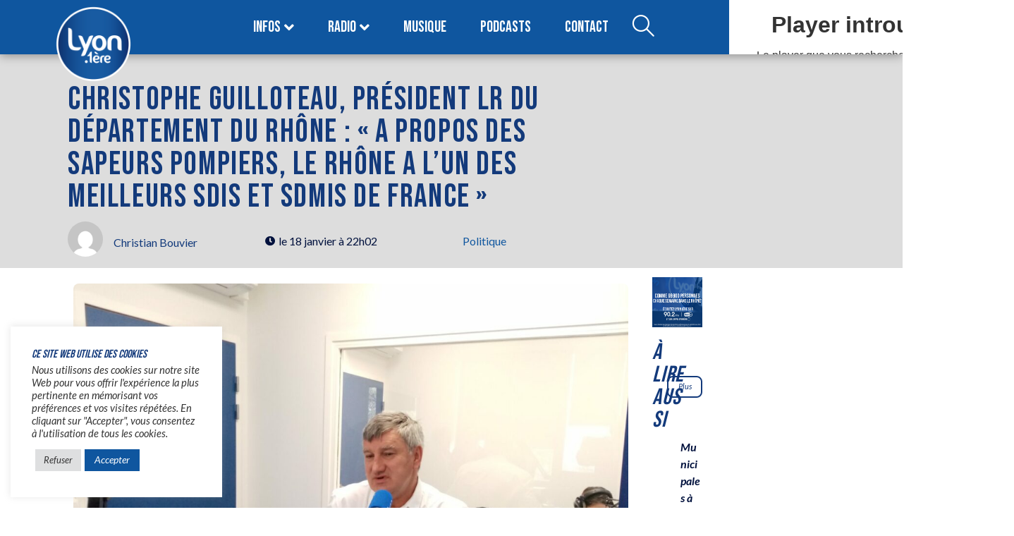

--- FILE ---
content_type: text/html; charset=UTF-8
request_url: https://www.lyonpremiere.fr/politique/christophe-guilloteau-president-lr-du-departement-du-rhone-a-propos-des-sapeurs-pompiers-le-rhone-a-lun-des-meilleurs-sdis-et-sdmis-de-france/
body_size: 35237
content:
<!DOCTYPE html>
<html lang="fr-FR">
<head>
	<meta charset="UTF-8" />
	<meta name="viewport" content="width=device-width, initial-scale=1" />
	<link rel="profile" href="https://gmpg.org/xfn/11" />
	<link rel="pingback" href="https://www.lyonpremiere.fr/xmlrpc.php" />
	<meta name='robots' content='index, follow, max-image-preview:large, max-snippet:-1, max-video-preview:-1' />

	<!-- This site is optimized with the Yoast SEO plugin v26.8 - https://yoast.com/product/yoast-seo-wordpress/ -->
	<title>CHRISTOPHE GUILLOTEAU, PRÉSIDENT LR DU DÉPARTEMENT DU RHÔNE : &quot;A PROPOS DES SAPEURS POMPIERS, LE RHÔNE A L&#039;UN DES MEILLEURS SDIS ET SDMIS DE FRANCE&quot;</title>
	<link rel="canonical" href="https://www.lyonpremiere.fr/politique/christophe-guilloteau-president-lr-du-departement-du-rhone-a-propos-des-sapeurs-pompiers-le-rhone-a-lun-des-meilleurs-sdis-et-sdmis-de-france/" />
	<meta property="og:locale" content="fr_FR" />
	<meta property="og:type" content="article" />
	<meta property="og:title" content="CHRISTOPHE GUILLOTEAU, PRÉSIDENT LR DU DÉPARTEMENT DU RHÔNE : &quot;A PROPOS DES SAPEURS POMPIERS, LE RHÔNE A L&#039;UN DES MEILLEURS SDIS ET SDMIS DE FRANCE&quot;" />
	<meta property="og:description" content="En ce samedi 14 janvier 2023, Frédéric Duval recevait Christophe Guilloteau, le président du département du Rhône. Une spécificité de notre territoire puisque le département du Rhône est partagé à présent entre 2 entités : celui de la métropole de Lyon qui comprend 59 communes et qui est géré par Bruno Bernard et les écologistes [&hellip;]" />
	<meta property="og:url" content="https://www.lyonpremiere.fr/politique/christophe-guilloteau-president-lr-du-departement-du-rhone-a-propos-des-sapeurs-pompiers-le-rhone-a-lun-des-meilleurs-sdis-et-sdmis-de-france/" />
	<meta property="og:site_name" content="LYON 1ère" />
	<meta property="article:publisher" content="https://www.facebook.com/lyon1ere" />
	<meta property="article:published_time" content="2023-01-18T21:02:40+00:00" />
	<meta property="article:modified_time" content="2023-01-18T21:02:41+00:00" />
	<meta property="og:image" content="https://www.lyonpremiere.fr/wp-content/uploads/2023/01/IMG_20230112_100126-scaled.jpg" />
	<meta property="og:image:width" content="1140" />
	<meta property="og:image:height" content="855" />
	<meta property="og:image:type" content="image/jpeg" />
	<meta name="author" content="Christian Bouvier" />
	<meta name="twitter:card" content="summary_large_image" />
	<meta name="twitter:creator" content="@LyonPremiere" />
	<meta name="twitter:site" content="@LyonPremiere" />
	<meta name="twitter:label1" content="Écrit par" />
	<meta name="twitter:data1" content="Christian Bouvier" />
	<meta name="twitter:label2" content="Durée de lecture estimée" />
	<meta name="twitter:data2" content="3 minutes" />
	<script type="application/ld+json" class="yoast-schema-graph">{"@context":"https://schema.org","@graph":[{"@type":"Article","@id":"https://www.lyonpremiere.fr/politique/christophe-guilloteau-president-lr-du-departement-du-rhone-a-propos-des-sapeurs-pompiers-le-rhone-a-lun-des-meilleurs-sdis-et-sdmis-de-france/#article","isPartOf":{"@id":"https://www.lyonpremiere.fr/politique/christophe-guilloteau-president-lr-du-departement-du-rhone-a-propos-des-sapeurs-pompiers-le-rhone-a-lun-des-meilleurs-sdis-et-sdmis-de-france/"},"author":{"name":"Christian Bouvier","@id":"https://www.lyonpremiere.fr/#/schema/person/dc8108ad2d0b5e09ff734d1fbeb503e3"},"headline":"CHRISTOPHE GUILLOTEAU, PRÉSIDENT LR DU DÉPARTEMENT DU RHÔNE : « A PROPOS DES SAPEURS POMPIERS, LE RHÔNE A L&rsquo;UN DES MEILLEURS SDIS ET SDMIS DE FRANCE »","datePublished":"2023-01-18T21:02:40+00:00","dateModified":"2023-01-18T21:02:41+00:00","mainEntityOfPage":{"@id":"https://www.lyonpremiere.fr/politique/christophe-guilloteau-president-lr-du-departement-du-rhone-a-propos-des-sapeurs-pompiers-le-rhone-a-lun-des-meilleurs-sdis-et-sdmis-de-france/"},"wordCount":386,"commentCount":0,"publisher":{"@id":"https://www.lyonpremiere.fr/#organization"},"image":{"@id":"https://www.lyonpremiere.fr/politique/christophe-guilloteau-president-lr-du-departement-du-rhone-a-propos-des-sapeurs-pompiers-le-rhone-a-lun-des-meilleurs-sdis-et-sdmis-de-france/#primaryimage"},"thumbnailUrl":"https://www.lyonpremiere.fr/wp-content/uploads/2023/01/IMG_20230112_100126-scaled.jpg","keywords":["christophe guilloteau","département du Rhone","les républicains","nouveau rhône"],"articleSection":["Politique"],"inLanguage":"fr-FR","potentialAction":[{"@type":"CommentAction","name":"Comment","target":["https://www.lyonpremiere.fr/politique/christophe-guilloteau-president-lr-du-departement-du-rhone-a-propos-des-sapeurs-pompiers-le-rhone-a-lun-des-meilleurs-sdis-et-sdmis-de-france/#respond"]}]},{"@type":"WebPage","@id":"https://www.lyonpremiere.fr/politique/christophe-guilloteau-president-lr-du-departement-du-rhone-a-propos-des-sapeurs-pompiers-le-rhone-a-lun-des-meilleurs-sdis-et-sdmis-de-france/","url":"https://www.lyonpremiere.fr/politique/christophe-guilloteau-president-lr-du-departement-du-rhone-a-propos-des-sapeurs-pompiers-le-rhone-a-lun-des-meilleurs-sdis-et-sdmis-de-france/","name":"CHRISTOPHE GUILLOTEAU, PRÉSIDENT LR DU DÉPARTEMENT DU RHÔNE : \"A PROPOS DES SAPEURS POMPIERS, LE RHÔNE A L'UN DES MEILLEURS SDIS ET SDMIS DE FRANCE\"","isPartOf":{"@id":"https://www.lyonpremiere.fr/#website"},"primaryImageOfPage":{"@id":"https://www.lyonpremiere.fr/politique/christophe-guilloteau-president-lr-du-departement-du-rhone-a-propos-des-sapeurs-pompiers-le-rhone-a-lun-des-meilleurs-sdis-et-sdmis-de-france/#primaryimage"},"image":{"@id":"https://www.lyonpremiere.fr/politique/christophe-guilloteau-president-lr-du-departement-du-rhone-a-propos-des-sapeurs-pompiers-le-rhone-a-lun-des-meilleurs-sdis-et-sdmis-de-france/#primaryimage"},"thumbnailUrl":"https://www.lyonpremiere.fr/wp-content/uploads/2023/01/IMG_20230112_100126-scaled.jpg","datePublished":"2023-01-18T21:02:40+00:00","dateModified":"2023-01-18T21:02:41+00:00","breadcrumb":{"@id":"https://www.lyonpremiere.fr/politique/christophe-guilloteau-president-lr-du-departement-du-rhone-a-propos-des-sapeurs-pompiers-le-rhone-a-lun-des-meilleurs-sdis-et-sdmis-de-france/#breadcrumb"},"inLanguage":"fr-FR","potentialAction":[{"@type":"ReadAction","target":["https://www.lyonpremiere.fr/politique/christophe-guilloteau-president-lr-du-departement-du-rhone-a-propos-des-sapeurs-pompiers-le-rhone-a-lun-des-meilleurs-sdis-et-sdmis-de-france/"]}]},{"@type":"ImageObject","inLanguage":"fr-FR","@id":"https://www.lyonpremiere.fr/politique/christophe-guilloteau-president-lr-du-departement-du-rhone-a-propos-des-sapeurs-pompiers-le-rhone-a-lun-des-meilleurs-sdis-et-sdmis-de-france/#primaryimage","url":"https://www.lyonpremiere.fr/wp-content/uploads/2023/01/IMG_20230112_100126-scaled.jpg","contentUrl":"https://www.lyonpremiere.fr/wp-content/uploads/2023/01/IMG_20230112_100126-scaled.jpg","width":1140,"height":855,"caption":"smart"},{"@type":"BreadcrumbList","@id":"https://www.lyonpremiere.fr/politique/christophe-guilloteau-president-lr-du-departement-du-rhone-a-propos-des-sapeurs-pompiers-le-rhone-a-lun-des-meilleurs-sdis-et-sdmis-de-france/#breadcrumb","itemListElement":[{"@type":"ListItem","position":1,"name":"Mes infos","item":"https://www.lyonpremiere.fr/info-lyon/"},{"@type":"ListItem","position":2,"name":"CHRISTOPHE GUILLOTEAU, PRÉSIDENT LR DU DÉPARTEMENT DU RHÔNE : « A PROPOS DES SAPEURS POMPIERS, LE RHÔNE A L&rsquo;UN DES MEILLEURS SDIS ET SDMIS DE FRANCE »"}]},{"@type":"WebSite","@id":"https://www.lyonpremiere.fr/#website","url":"https://www.lyonpremiere.fr/","name":"LYON 1ère","description":"Bonnes infos, bonne musique.","publisher":{"@id":"https://www.lyonpremiere.fr/#organization"},"potentialAction":[{"@type":"SearchAction","target":{"@type":"EntryPoint","urlTemplate":"https://www.lyonpremiere.fr/?s={search_term_string}"},"query-input":{"@type":"PropertyValueSpecification","valueRequired":true,"valueName":"search_term_string"}}],"inLanguage":"fr-FR"},{"@type":"Organization","@id":"https://www.lyonpremiere.fr/#organization","name":"LYON 1ère","alternateName":"Lyon Première","url":"https://www.lyonpremiere.fr/","logo":{"@type":"ImageObject","inLanguage":"fr-FR","@id":"https://www.lyonpremiere.fr/#/schema/logo/image/","url":"https://www.lyonpremiere.fr/wp-content/uploads/2022/06/logo_lyon_1ere.png","contentUrl":"https://www.lyonpremiere.fr/wp-content/uploads/2022/06/logo_lyon_1ere.png","width":1080,"height":1080,"caption":"LYON 1ère"},"image":{"@id":"https://www.lyonpremiere.fr/#/schema/logo/image/"},"sameAs":["https://www.facebook.com/lyon1ere","https://x.com/LyonPremiere"]},{"@type":"Person","@id":"https://www.lyonpremiere.fr/#/schema/person/dc8108ad2d0b5e09ff734d1fbeb503e3","name":"Christian Bouvier","image":{"@type":"ImageObject","inLanguage":"fr-FR","@id":"https://www.lyonpremiere.fr/#/schema/person/image/","url":"https://secure.gravatar.com/avatar/420759b140af1d2e83568812d1408968e8b29fd85c61eeb05e4ca923ae01a44b?s=96&d=mm&r=g","contentUrl":"https://secure.gravatar.com/avatar/420759b140af1d2e83568812d1408968e8b29fd85c61eeb05e4ca923ae01a44b?s=96&d=mm&r=g","caption":"Christian Bouvier"}}]}</script>
	<!-- / Yoast SEO plugin. -->


<link rel='dns-prefetch' href='//www.googletagmanager.com' />
<link rel="alternate" type="application/rss+xml" title="LYON 1ère &raquo; Flux" href="https://www.lyonpremiere.fr/feed/" />
<link rel="alternate" type="application/rss+xml" title="LYON 1ère &raquo; Flux des commentaires" href="https://www.lyonpremiere.fr/comments/feed/" />
<link rel="alternate" type="application/rss+xml" title="LYON 1ère &raquo; CHRISTOPHE GUILLOTEAU, PRÉSIDENT LR DU DÉPARTEMENT DU RHÔNE : « A PROPOS DES SAPEURS POMPIERS, LE RHÔNE A L&rsquo;UN DES MEILLEURS SDIS ET SDMIS DE FRANCE » Flux des commentaires" href="https://www.lyonpremiere.fr/politique/christophe-guilloteau-president-lr-du-departement-du-rhone-a-propos-des-sapeurs-pompiers-le-rhone-a-lun-des-meilleurs-sdis-et-sdmis-de-france/feed/" />
<link rel="alternate" title="oEmbed (JSON)" type="application/json+oembed" href="https://www.lyonpremiere.fr/wp-json/oembed/1.0/embed?url=https%3A%2F%2Fwww.lyonpremiere.fr%2Fpolitique%2Fchristophe-guilloteau-president-lr-du-departement-du-rhone-a-propos-des-sapeurs-pompiers-le-rhone-a-lun-des-meilleurs-sdis-et-sdmis-de-france%2F" />
<link rel="alternate" title="oEmbed (XML)" type="text/xml+oembed" href="https://www.lyonpremiere.fr/wp-json/oembed/1.0/embed?url=https%3A%2F%2Fwww.lyonpremiere.fr%2Fpolitique%2Fchristophe-guilloteau-president-lr-du-departement-du-rhone-a-propos-des-sapeurs-pompiers-le-rhone-a-lun-des-meilleurs-sdis-et-sdmis-de-france%2F&#038;format=xml" />
<style id='wp-img-auto-sizes-contain-inline-css'>
img:is([sizes=auto i],[sizes^="auto," i]){contain-intrinsic-size:3000px 1500px}
/*# sourceURL=wp-img-auto-sizes-contain-inline-css */
</style>
<link rel='stylesheet' id='dashicons-css' href='https://www.lyonpremiere.fr/wp-includes/css/dashicons.min.css?ver=6.9' media='all' />
<link rel='stylesheet' id='post-views-counter-frontend-css' href='https://www.lyonpremiere.fr/wp-content/plugins/post-views-counter/css/frontend.css?ver=1.7.3' media='all' />
<link rel='stylesheet' id='jkit-elements-main-css' href='https://www.lyonpremiere.fr/wp-content/plugins/jeg-elementor-kit/assets/css/elements/main.css?ver=3.0.2' media='all' />
<style id='wp-emoji-styles-inline-css'>

	img.wp-smiley, img.emoji {
		display: inline !important;
		border: none !important;
		box-shadow: none !important;
		height: 1em !important;
		width: 1em !important;
		margin: 0 0.07em !important;
		vertical-align: -0.1em !important;
		background: none !important;
		padding: 0 !important;
	}
/*# sourceURL=wp-emoji-styles-inline-css */
</style>
<link rel='stylesheet' id='wp-block-library-css' href='https://www.lyonpremiere.fr/wp-includes/css/dist/block-library/style.min.css?ver=6.9' media='all' />
<style id='wp-block-button-inline-css'>
.wp-block-button__link{align-content:center;box-sizing:border-box;cursor:pointer;display:inline-block;height:100%;text-align:center;word-break:break-word}.wp-block-button__link.aligncenter{text-align:center}.wp-block-button__link.alignright{text-align:right}:where(.wp-block-button__link){border-radius:9999px;box-shadow:none;padding:calc(.667em + 2px) calc(1.333em + 2px);text-decoration:none}.wp-block-button[style*=text-decoration] .wp-block-button__link{text-decoration:inherit}.wp-block-buttons>.wp-block-button.has-custom-width{max-width:none}.wp-block-buttons>.wp-block-button.has-custom-width .wp-block-button__link{width:100%}.wp-block-buttons>.wp-block-button.has-custom-font-size .wp-block-button__link{font-size:inherit}.wp-block-buttons>.wp-block-button.wp-block-button__width-25{width:calc(25% - var(--wp--style--block-gap, .5em)*.75)}.wp-block-buttons>.wp-block-button.wp-block-button__width-50{width:calc(50% - var(--wp--style--block-gap, .5em)*.5)}.wp-block-buttons>.wp-block-button.wp-block-button__width-75{width:calc(75% - var(--wp--style--block-gap, .5em)*.25)}.wp-block-buttons>.wp-block-button.wp-block-button__width-100{flex-basis:100%;width:100%}.wp-block-buttons.is-vertical>.wp-block-button.wp-block-button__width-25{width:25%}.wp-block-buttons.is-vertical>.wp-block-button.wp-block-button__width-50{width:50%}.wp-block-buttons.is-vertical>.wp-block-button.wp-block-button__width-75{width:75%}.wp-block-button.is-style-squared,.wp-block-button__link.wp-block-button.is-style-squared{border-radius:0}.wp-block-button.no-border-radius,.wp-block-button__link.no-border-radius{border-radius:0!important}:root :where(.wp-block-button .wp-block-button__link.is-style-outline),:root :where(.wp-block-button.is-style-outline>.wp-block-button__link){border:2px solid;padding:.667em 1.333em}:root :where(.wp-block-button .wp-block-button__link.is-style-outline:not(.has-text-color)),:root :where(.wp-block-button.is-style-outline>.wp-block-button__link:not(.has-text-color)){color:currentColor}:root :where(.wp-block-button .wp-block-button__link.is-style-outline:not(.has-background)),:root :where(.wp-block-button.is-style-outline>.wp-block-button__link:not(.has-background)){background-color:initial;background-image:none}
/*# sourceURL=https://www.lyonpremiere.fr/wp-includes/blocks/button/style.min.css */
</style>
<style id='wp-block-categories-inline-css'>
.wp-block-categories{box-sizing:border-box}.wp-block-categories.alignleft{margin-right:2em}.wp-block-categories.alignright{margin-left:2em}.wp-block-categories.wp-block-categories-dropdown.aligncenter{text-align:center}.wp-block-categories .wp-block-categories__label{display:block;width:100%}
/*# sourceURL=https://www.lyonpremiere.fr/wp-includes/blocks/categories/style.min.css */
</style>
<style id='wp-block-heading-inline-css'>
h1:where(.wp-block-heading).has-background,h2:where(.wp-block-heading).has-background,h3:where(.wp-block-heading).has-background,h4:where(.wp-block-heading).has-background,h5:where(.wp-block-heading).has-background,h6:where(.wp-block-heading).has-background{padding:1.25em 2.375em}h1.has-text-align-left[style*=writing-mode]:where([style*=vertical-lr]),h1.has-text-align-right[style*=writing-mode]:where([style*=vertical-rl]),h2.has-text-align-left[style*=writing-mode]:where([style*=vertical-lr]),h2.has-text-align-right[style*=writing-mode]:where([style*=vertical-rl]),h3.has-text-align-left[style*=writing-mode]:where([style*=vertical-lr]),h3.has-text-align-right[style*=writing-mode]:where([style*=vertical-rl]),h4.has-text-align-left[style*=writing-mode]:where([style*=vertical-lr]),h4.has-text-align-right[style*=writing-mode]:where([style*=vertical-rl]),h5.has-text-align-left[style*=writing-mode]:where([style*=vertical-lr]),h5.has-text-align-right[style*=writing-mode]:where([style*=vertical-rl]),h6.has-text-align-left[style*=writing-mode]:where([style*=vertical-lr]),h6.has-text-align-right[style*=writing-mode]:where([style*=vertical-rl]){rotate:180deg}
/*# sourceURL=https://www.lyonpremiere.fr/wp-includes/blocks/heading/style.min.css */
</style>
<style id='wp-block-image-inline-css'>
.wp-block-image>a,.wp-block-image>figure>a{display:inline-block}.wp-block-image img{box-sizing:border-box;height:auto;max-width:100%;vertical-align:bottom}@media not (prefers-reduced-motion){.wp-block-image img.hide{visibility:hidden}.wp-block-image img.show{animation:show-content-image .4s}}.wp-block-image[style*=border-radius] img,.wp-block-image[style*=border-radius]>a{border-radius:inherit}.wp-block-image.has-custom-border img{box-sizing:border-box}.wp-block-image.aligncenter{text-align:center}.wp-block-image.alignfull>a,.wp-block-image.alignwide>a{width:100%}.wp-block-image.alignfull img,.wp-block-image.alignwide img{height:auto;width:100%}.wp-block-image .aligncenter,.wp-block-image .alignleft,.wp-block-image .alignright,.wp-block-image.aligncenter,.wp-block-image.alignleft,.wp-block-image.alignright{display:table}.wp-block-image .aligncenter>figcaption,.wp-block-image .alignleft>figcaption,.wp-block-image .alignright>figcaption,.wp-block-image.aligncenter>figcaption,.wp-block-image.alignleft>figcaption,.wp-block-image.alignright>figcaption{caption-side:bottom;display:table-caption}.wp-block-image .alignleft{float:left;margin:.5em 1em .5em 0}.wp-block-image .alignright{float:right;margin:.5em 0 .5em 1em}.wp-block-image .aligncenter{margin-left:auto;margin-right:auto}.wp-block-image :where(figcaption){margin-bottom:1em;margin-top:.5em}.wp-block-image.is-style-circle-mask img{border-radius:9999px}@supports ((-webkit-mask-image:none) or (mask-image:none)) or (-webkit-mask-image:none){.wp-block-image.is-style-circle-mask img{border-radius:0;-webkit-mask-image:url('data:image/svg+xml;utf8,<svg viewBox="0 0 100 100" xmlns="http://www.w3.org/2000/svg"><circle cx="50" cy="50" r="50"/></svg>');mask-image:url('data:image/svg+xml;utf8,<svg viewBox="0 0 100 100" xmlns="http://www.w3.org/2000/svg"><circle cx="50" cy="50" r="50"/></svg>');mask-mode:alpha;-webkit-mask-position:center;mask-position:center;-webkit-mask-repeat:no-repeat;mask-repeat:no-repeat;-webkit-mask-size:contain;mask-size:contain}}:root :where(.wp-block-image.is-style-rounded img,.wp-block-image .is-style-rounded img){border-radius:9999px}.wp-block-image figure{margin:0}.wp-lightbox-container{display:flex;flex-direction:column;position:relative}.wp-lightbox-container img{cursor:zoom-in}.wp-lightbox-container img:hover+button{opacity:1}.wp-lightbox-container button{align-items:center;backdrop-filter:blur(16px) saturate(180%);background-color:#5a5a5a40;border:none;border-radius:4px;cursor:zoom-in;display:flex;height:20px;justify-content:center;opacity:0;padding:0;position:absolute;right:16px;text-align:center;top:16px;width:20px;z-index:100}@media not (prefers-reduced-motion){.wp-lightbox-container button{transition:opacity .2s ease}}.wp-lightbox-container button:focus-visible{outline:3px auto #5a5a5a40;outline:3px auto -webkit-focus-ring-color;outline-offset:3px}.wp-lightbox-container button:hover{cursor:pointer;opacity:1}.wp-lightbox-container button:focus{opacity:1}.wp-lightbox-container button:focus,.wp-lightbox-container button:hover,.wp-lightbox-container button:not(:hover):not(:active):not(.has-background){background-color:#5a5a5a40;border:none}.wp-lightbox-overlay{box-sizing:border-box;cursor:zoom-out;height:100vh;left:0;overflow:hidden;position:fixed;top:0;visibility:hidden;width:100%;z-index:100000}.wp-lightbox-overlay .close-button{align-items:center;cursor:pointer;display:flex;justify-content:center;min-height:40px;min-width:40px;padding:0;position:absolute;right:calc(env(safe-area-inset-right) + 16px);top:calc(env(safe-area-inset-top) + 16px);z-index:5000000}.wp-lightbox-overlay .close-button:focus,.wp-lightbox-overlay .close-button:hover,.wp-lightbox-overlay .close-button:not(:hover):not(:active):not(.has-background){background:none;border:none}.wp-lightbox-overlay .lightbox-image-container{height:var(--wp--lightbox-container-height);left:50%;overflow:hidden;position:absolute;top:50%;transform:translate(-50%,-50%);transform-origin:top left;width:var(--wp--lightbox-container-width);z-index:9999999999}.wp-lightbox-overlay .wp-block-image{align-items:center;box-sizing:border-box;display:flex;height:100%;justify-content:center;margin:0;position:relative;transform-origin:0 0;width:100%;z-index:3000000}.wp-lightbox-overlay .wp-block-image img{height:var(--wp--lightbox-image-height);min-height:var(--wp--lightbox-image-height);min-width:var(--wp--lightbox-image-width);width:var(--wp--lightbox-image-width)}.wp-lightbox-overlay .wp-block-image figcaption{display:none}.wp-lightbox-overlay button{background:none;border:none}.wp-lightbox-overlay .scrim{background-color:#fff;height:100%;opacity:.9;position:absolute;width:100%;z-index:2000000}.wp-lightbox-overlay.active{visibility:visible}@media not (prefers-reduced-motion){.wp-lightbox-overlay.active{animation:turn-on-visibility .25s both}.wp-lightbox-overlay.active img{animation:turn-on-visibility .35s both}.wp-lightbox-overlay.show-closing-animation:not(.active){animation:turn-off-visibility .35s both}.wp-lightbox-overlay.show-closing-animation:not(.active) img{animation:turn-off-visibility .25s both}.wp-lightbox-overlay.zoom.active{animation:none;opacity:1;visibility:visible}.wp-lightbox-overlay.zoom.active .lightbox-image-container{animation:lightbox-zoom-in .4s}.wp-lightbox-overlay.zoom.active .lightbox-image-container img{animation:none}.wp-lightbox-overlay.zoom.active .scrim{animation:turn-on-visibility .4s forwards}.wp-lightbox-overlay.zoom.show-closing-animation:not(.active){animation:none}.wp-lightbox-overlay.zoom.show-closing-animation:not(.active) .lightbox-image-container{animation:lightbox-zoom-out .4s}.wp-lightbox-overlay.zoom.show-closing-animation:not(.active) .lightbox-image-container img{animation:none}.wp-lightbox-overlay.zoom.show-closing-animation:not(.active) .scrim{animation:turn-off-visibility .4s forwards}}@keyframes show-content-image{0%{visibility:hidden}99%{visibility:hidden}to{visibility:visible}}@keyframes turn-on-visibility{0%{opacity:0}to{opacity:1}}@keyframes turn-off-visibility{0%{opacity:1;visibility:visible}99%{opacity:0;visibility:visible}to{opacity:0;visibility:hidden}}@keyframes lightbox-zoom-in{0%{transform:translate(calc((-100vw + var(--wp--lightbox-scrollbar-width))/2 + var(--wp--lightbox-initial-left-position)),calc(-50vh + var(--wp--lightbox-initial-top-position))) scale(var(--wp--lightbox-scale))}to{transform:translate(-50%,-50%) scale(1)}}@keyframes lightbox-zoom-out{0%{transform:translate(-50%,-50%) scale(1);visibility:visible}99%{visibility:visible}to{transform:translate(calc((-100vw + var(--wp--lightbox-scrollbar-width))/2 + var(--wp--lightbox-initial-left-position)),calc(-50vh + var(--wp--lightbox-initial-top-position))) scale(var(--wp--lightbox-scale));visibility:hidden}}
/*# sourceURL=https://www.lyonpremiere.fr/wp-includes/blocks/image/style.min.css */
</style>
<style id='wp-block-latest-posts-inline-css'>
.wp-block-latest-posts{box-sizing:border-box}.wp-block-latest-posts.alignleft{margin-right:2em}.wp-block-latest-posts.alignright{margin-left:2em}.wp-block-latest-posts.wp-block-latest-posts__list{list-style:none}.wp-block-latest-posts.wp-block-latest-posts__list li{clear:both;overflow-wrap:break-word}.wp-block-latest-posts.is-grid{display:flex;flex-wrap:wrap}.wp-block-latest-posts.is-grid li{margin:0 1.25em 1.25em 0;width:100%}@media (min-width:600px){.wp-block-latest-posts.columns-2 li{width:calc(50% - .625em)}.wp-block-latest-posts.columns-2 li:nth-child(2n){margin-right:0}.wp-block-latest-posts.columns-3 li{width:calc(33.33333% - .83333em)}.wp-block-latest-posts.columns-3 li:nth-child(3n){margin-right:0}.wp-block-latest-posts.columns-4 li{width:calc(25% - .9375em)}.wp-block-latest-posts.columns-4 li:nth-child(4n){margin-right:0}.wp-block-latest-posts.columns-5 li{width:calc(20% - 1em)}.wp-block-latest-posts.columns-5 li:nth-child(5n){margin-right:0}.wp-block-latest-posts.columns-6 li{width:calc(16.66667% - 1.04167em)}.wp-block-latest-posts.columns-6 li:nth-child(6n){margin-right:0}}:root :where(.wp-block-latest-posts.is-grid){padding:0}:root :where(.wp-block-latest-posts.wp-block-latest-posts__list){padding-left:0}.wp-block-latest-posts__post-author,.wp-block-latest-posts__post-date{display:block;font-size:.8125em}.wp-block-latest-posts__post-excerpt,.wp-block-latest-posts__post-full-content{margin-bottom:1em;margin-top:.5em}.wp-block-latest-posts__featured-image a{display:inline-block}.wp-block-latest-posts__featured-image img{height:auto;max-width:100%;width:auto}.wp-block-latest-posts__featured-image.alignleft{float:left;margin-right:1em}.wp-block-latest-posts__featured-image.alignright{float:right;margin-left:1em}.wp-block-latest-posts__featured-image.aligncenter{margin-bottom:1em;text-align:center}
/*# sourceURL=https://www.lyonpremiere.fr/wp-includes/blocks/latest-posts/style.min.css */
</style>
<style id='wp-block-buttons-inline-css'>
.wp-block-buttons{box-sizing:border-box}.wp-block-buttons.is-vertical{flex-direction:column}.wp-block-buttons.is-vertical>.wp-block-button:last-child{margin-bottom:0}.wp-block-buttons>.wp-block-button{display:inline-block;margin:0}.wp-block-buttons.is-content-justification-left{justify-content:flex-start}.wp-block-buttons.is-content-justification-left.is-vertical{align-items:flex-start}.wp-block-buttons.is-content-justification-center{justify-content:center}.wp-block-buttons.is-content-justification-center.is-vertical{align-items:center}.wp-block-buttons.is-content-justification-right{justify-content:flex-end}.wp-block-buttons.is-content-justification-right.is-vertical{align-items:flex-end}.wp-block-buttons.is-content-justification-space-between{justify-content:space-between}.wp-block-buttons.aligncenter{text-align:center}.wp-block-buttons:not(.is-content-justification-space-between,.is-content-justification-right,.is-content-justification-left,.is-content-justification-center) .wp-block-button.aligncenter{margin-left:auto;margin-right:auto;width:100%}.wp-block-buttons[style*=text-decoration] .wp-block-button,.wp-block-buttons[style*=text-decoration] .wp-block-button__link{text-decoration:inherit}.wp-block-buttons.has-custom-font-size .wp-block-button__link{font-size:inherit}.wp-block-buttons .wp-block-button__link{width:100%}.wp-block-button.aligncenter{text-align:center}
/*# sourceURL=https://www.lyonpremiere.fr/wp-includes/blocks/buttons/style.min.css */
</style>
<style id='wp-block-columns-inline-css'>
.wp-block-columns{box-sizing:border-box;display:flex;flex-wrap:wrap!important}@media (min-width:782px){.wp-block-columns{flex-wrap:nowrap!important}}.wp-block-columns{align-items:normal!important}.wp-block-columns.are-vertically-aligned-top{align-items:flex-start}.wp-block-columns.are-vertically-aligned-center{align-items:center}.wp-block-columns.are-vertically-aligned-bottom{align-items:flex-end}@media (max-width:781px){.wp-block-columns:not(.is-not-stacked-on-mobile)>.wp-block-column{flex-basis:100%!important}}@media (min-width:782px){.wp-block-columns:not(.is-not-stacked-on-mobile)>.wp-block-column{flex-basis:0;flex-grow:1}.wp-block-columns:not(.is-not-stacked-on-mobile)>.wp-block-column[style*=flex-basis]{flex-grow:0}}.wp-block-columns.is-not-stacked-on-mobile{flex-wrap:nowrap!important}.wp-block-columns.is-not-stacked-on-mobile>.wp-block-column{flex-basis:0;flex-grow:1}.wp-block-columns.is-not-stacked-on-mobile>.wp-block-column[style*=flex-basis]{flex-grow:0}:where(.wp-block-columns){margin-bottom:1.75em}:where(.wp-block-columns.has-background){padding:1.25em 2.375em}.wp-block-column{flex-grow:1;min-width:0;overflow-wrap:break-word;word-break:break-word}.wp-block-column.is-vertically-aligned-top{align-self:flex-start}.wp-block-column.is-vertically-aligned-center{align-self:center}.wp-block-column.is-vertically-aligned-bottom{align-self:flex-end}.wp-block-column.is-vertically-aligned-stretch{align-self:stretch}.wp-block-column.is-vertically-aligned-bottom,.wp-block-column.is-vertically-aligned-center,.wp-block-column.is-vertically-aligned-top{width:100%}
/*# sourceURL=https://www.lyonpremiere.fr/wp-includes/blocks/columns/style.min.css */
</style>
<style id='wp-block-group-inline-css'>
.wp-block-group{box-sizing:border-box}:where(.wp-block-group.wp-block-group-is-layout-constrained){position:relative}
/*# sourceURL=https://www.lyonpremiere.fr/wp-includes/blocks/group/style.min.css */
</style>
<style id='global-styles-inline-css'>
:root{--wp--preset--aspect-ratio--square: 1;--wp--preset--aspect-ratio--4-3: 4/3;--wp--preset--aspect-ratio--3-4: 3/4;--wp--preset--aspect-ratio--3-2: 3/2;--wp--preset--aspect-ratio--2-3: 2/3;--wp--preset--aspect-ratio--16-9: 16/9;--wp--preset--aspect-ratio--9-16: 9/16;--wp--preset--color--black: #000000;--wp--preset--color--cyan-bluish-gray: #abb8c3;--wp--preset--color--white: #ffffff;--wp--preset--color--pale-pink: #f78da7;--wp--preset--color--vivid-red: #cf2e2e;--wp--preset--color--luminous-vivid-orange: #ff6900;--wp--preset--color--luminous-vivid-amber: #fcb900;--wp--preset--color--light-green-cyan: #7bdcb5;--wp--preset--color--vivid-green-cyan: #00d084;--wp--preset--color--pale-cyan-blue: #8ed1fc;--wp--preset--color--vivid-cyan-blue: #0693e3;--wp--preset--color--vivid-purple: #9b51e0;--wp--preset--gradient--vivid-cyan-blue-to-vivid-purple: linear-gradient(135deg,rgb(6,147,227) 0%,rgb(155,81,224) 100%);--wp--preset--gradient--light-green-cyan-to-vivid-green-cyan: linear-gradient(135deg,rgb(122,220,180) 0%,rgb(0,208,130) 100%);--wp--preset--gradient--luminous-vivid-amber-to-luminous-vivid-orange: linear-gradient(135deg,rgb(252,185,0) 0%,rgb(255,105,0) 100%);--wp--preset--gradient--luminous-vivid-orange-to-vivid-red: linear-gradient(135deg,rgb(255,105,0) 0%,rgb(207,46,46) 100%);--wp--preset--gradient--very-light-gray-to-cyan-bluish-gray: linear-gradient(135deg,rgb(238,238,238) 0%,rgb(169,184,195) 100%);--wp--preset--gradient--cool-to-warm-spectrum: linear-gradient(135deg,rgb(74,234,220) 0%,rgb(151,120,209) 20%,rgb(207,42,186) 40%,rgb(238,44,130) 60%,rgb(251,105,98) 80%,rgb(254,248,76) 100%);--wp--preset--gradient--blush-light-purple: linear-gradient(135deg,rgb(255,206,236) 0%,rgb(152,150,240) 100%);--wp--preset--gradient--blush-bordeaux: linear-gradient(135deg,rgb(254,205,165) 0%,rgb(254,45,45) 50%,rgb(107,0,62) 100%);--wp--preset--gradient--luminous-dusk: linear-gradient(135deg,rgb(255,203,112) 0%,rgb(199,81,192) 50%,rgb(65,88,208) 100%);--wp--preset--gradient--pale-ocean: linear-gradient(135deg,rgb(255,245,203) 0%,rgb(182,227,212) 50%,rgb(51,167,181) 100%);--wp--preset--gradient--electric-grass: linear-gradient(135deg,rgb(202,248,128) 0%,rgb(113,206,126) 100%);--wp--preset--gradient--midnight: linear-gradient(135deg,rgb(2,3,129) 0%,rgb(40,116,252) 100%);--wp--preset--font-size--small: 13px;--wp--preset--font-size--medium: 20px;--wp--preset--font-size--large: 36px;--wp--preset--font-size--x-large: 42px;--wp--preset--spacing--20: 0.44rem;--wp--preset--spacing--30: 0.67rem;--wp--preset--spacing--40: 1rem;--wp--preset--spacing--50: 1.5rem;--wp--preset--spacing--60: 2.25rem;--wp--preset--spacing--70: 3.38rem;--wp--preset--spacing--80: 5.06rem;--wp--preset--shadow--natural: 6px 6px 9px rgba(0, 0, 0, 0.2);--wp--preset--shadow--deep: 12px 12px 50px rgba(0, 0, 0, 0.4);--wp--preset--shadow--sharp: 6px 6px 0px rgba(0, 0, 0, 0.2);--wp--preset--shadow--outlined: 6px 6px 0px -3px rgb(255, 255, 255), 6px 6px rgb(0, 0, 0);--wp--preset--shadow--crisp: 6px 6px 0px rgb(0, 0, 0);}:root { --wp--style--global--content-size: 800px;--wp--style--global--wide-size: 1200px; }:where(body) { margin: 0; }.wp-site-blocks > .alignleft { float: left; margin-right: 2em; }.wp-site-blocks > .alignright { float: right; margin-left: 2em; }.wp-site-blocks > .aligncenter { justify-content: center; margin-left: auto; margin-right: auto; }:where(.wp-site-blocks) > * { margin-block-start: 24px; margin-block-end: 0; }:where(.wp-site-blocks) > :first-child { margin-block-start: 0; }:where(.wp-site-blocks) > :last-child { margin-block-end: 0; }:root { --wp--style--block-gap: 24px; }:root :where(.is-layout-flow) > :first-child{margin-block-start: 0;}:root :where(.is-layout-flow) > :last-child{margin-block-end: 0;}:root :where(.is-layout-flow) > *{margin-block-start: 24px;margin-block-end: 0;}:root :where(.is-layout-constrained) > :first-child{margin-block-start: 0;}:root :where(.is-layout-constrained) > :last-child{margin-block-end: 0;}:root :where(.is-layout-constrained) > *{margin-block-start: 24px;margin-block-end: 0;}:root :where(.is-layout-flex){gap: 24px;}:root :where(.is-layout-grid){gap: 24px;}.is-layout-flow > .alignleft{float: left;margin-inline-start: 0;margin-inline-end: 2em;}.is-layout-flow > .alignright{float: right;margin-inline-start: 2em;margin-inline-end: 0;}.is-layout-flow > .aligncenter{margin-left: auto !important;margin-right: auto !important;}.is-layout-constrained > .alignleft{float: left;margin-inline-start: 0;margin-inline-end: 2em;}.is-layout-constrained > .alignright{float: right;margin-inline-start: 2em;margin-inline-end: 0;}.is-layout-constrained > .aligncenter{margin-left: auto !important;margin-right: auto !important;}.is-layout-constrained > :where(:not(.alignleft):not(.alignright):not(.alignfull)){max-width: var(--wp--style--global--content-size);margin-left: auto !important;margin-right: auto !important;}.is-layout-constrained > .alignwide{max-width: var(--wp--style--global--wide-size);}body .is-layout-flex{display: flex;}.is-layout-flex{flex-wrap: wrap;align-items: center;}.is-layout-flex > :is(*, div){margin: 0;}body .is-layout-grid{display: grid;}.is-layout-grid > :is(*, div){margin: 0;}body{padding-top: 0px;padding-right: 0px;padding-bottom: 0px;padding-left: 0px;}a:where(:not(.wp-element-button)){text-decoration: underline;}:root :where(.wp-element-button, .wp-block-button__link){background-color: #32373c;border-width: 0;color: #fff;font-family: inherit;font-size: inherit;font-style: inherit;font-weight: inherit;letter-spacing: inherit;line-height: inherit;padding-top: calc(0.667em + 2px);padding-right: calc(1.333em + 2px);padding-bottom: calc(0.667em + 2px);padding-left: calc(1.333em + 2px);text-decoration: none;text-transform: inherit;}.has-black-color{color: var(--wp--preset--color--black) !important;}.has-cyan-bluish-gray-color{color: var(--wp--preset--color--cyan-bluish-gray) !important;}.has-white-color{color: var(--wp--preset--color--white) !important;}.has-pale-pink-color{color: var(--wp--preset--color--pale-pink) !important;}.has-vivid-red-color{color: var(--wp--preset--color--vivid-red) !important;}.has-luminous-vivid-orange-color{color: var(--wp--preset--color--luminous-vivid-orange) !important;}.has-luminous-vivid-amber-color{color: var(--wp--preset--color--luminous-vivid-amber) !important;}.has-light-green-cyan-color{color: var(--wp--preset--color--light-green-cyan) !important;}.has-vivid-green-cyan-color{color: var(--wp--preset--color--vivid-green-cyan) !important;}.has-pale-cyan-blue-color{color: var(--wp--preset--color--pale-cyan-blue) !important;}.has-vivid-cyan-blue-color{color: var(--wp--preset--color--vivid-cyan-blue) !important;}.has-vivid-purple-color{color: var(--wp--preset--color--vivid-purple) !important;}.has-black-background-color{background-color: var(--wp--preset--color--black) !important;}.has-cyan-bluish-gray-background-color{background-color: var(--wp--preset--color--cyan-bluish-gray) !important;}.has-white-background-color{background-color: var(--wp--preset--color--white) !important;}.has-pale-pink-background-color{background-color: var(--wp--preset--color--pale-pink) !important;}.has-vivid-red-background-color{background-color: var(--wp--preset--color--vivid-red) !important;}.has-luminous-vivid-orange-background-color{background-color: var(--wp--preset--color--luminous-vivid-orange) !important;}.has-luminous-vivid-amber-background-color{background-color: var(--wp--preset--color--luminous-vivid-amber) !important;}.has-light-green-cyan-background-color{background-color: var(--wp--preset--color--light-green-cyan) !important;}.has-vivid-green-cyan-background-color{background-color: var(--wp--preset--color--vivid-green-cyan) !important;}.has-pale-cyan-blue-background-color{background-color: var(--wp--preset--color--pale-cyan-blue) !important;}.has-vivid-cyan-blue-background-color{background-color: var(--wp--preset--color--vivid-cyan-blue) !important;}.has-vivid-purple-background-color{background-color: var(--wp--preset--color--vivid-purple) !important;}.has-black-border-color{border-color: var(--wp--preset--color--black) !important;}.has-cyan-bluish-gray-border-color{border-color: var(--wp--preset--color--cyan-bluish-gray) !important;}.has-white-border-color{border-color: var(--wp--preset--color--white) !important;}.has-pale-pink-border-color{border-color: var(--wp--preset--color--pale-pink) !important;}.has-vivid-red-border-color{border-color: var(--wp--preset--color--vivid-red) !important;}.has-luminous-vivid-orange-border-color{border-color: var(--wp--preset--color--luminous-vivid-orange) !important;}.has-luminous-vivid-amber-border-color{border-color: var(--wp--preset--color--luminous-vivid-amber) !important;}.has-light-green-cyan-border-color{border-color: var(--wp--preset--color--light-green-cyan) !important;}.has-vivid-green-cyan-border-color{border-color: var(--wp--preset--color--vivid-green-cyan) !important;}.has-pale-cyan-blue-border-color{border-color: var(--wp--preset--color--pale-cyan-blue) !important;}.has-vivid-cyan-blue-border-color{border-color: var(--wp--preset--color--vivid-cyan-blue) !important;}.has-vivid-purple-border-color{border-color: var(--wp--preset--color--vivid-purple) !important;}.has-vivid-cyan-blue-to-vivid-purple-gradient-background{background: var(--wp--preset--gradient--vivid-cyan-blue-to-vivid-purple) !important;}.has-light-green-cyan-to-vivid-green-cyan-gradient-background{background: var(--wp--preset--gradient--light-green-cyan-to-vivid-green-cyan) !important;}.has-luminous-vivid-amber-to-luminous-vivid-orange-gradient-background{background: var(--wp--preset--gradient--luminous-vivid-amber-to-luminous-vivid-orange) !important;}.has-luminous-vivid-orange-to-vivid-red-gradient-background{background: var(--wp--preset--gradient--luminous-vivid-orange-to-vivid-red) !important;}.has-very-light-gray-to-cyan-bluish-gray-gradient-background{background: var(--wp--preset--gradient--very-light-gray-to-cyan-bluish-gray) !important;}.has-cool-to-warm-spectrum-gradient-background{background: var(--wp--preset--gradient--cool-to-warm-spectrum) !important;}.has-blush-light-purple-gradient-background{background: var(--wp--preset--gradient--blush-light-purple) !important;}.has-blush-bordeaux-gradient-background{background: var(--wp--preset--gradient--blush-bordeaux) !important;}.has-luminous-dusk-gradient-background{background: var(--wp--preset--gradient--luminous-dusk) !important;}.has-pale-ocean-gradient-background{background: var(--wp--preset--gradient--pale-ocean) !important;}.has-electric-grass-gradient-background{background: var(--wp--preset--gradient--electric-grass) !important;}.has-midnight-gradient-background{background: var(--wp--preset--gradient--midnight) !important;}.has-small-font-size{font-size: var(--wp--preset--font-size--small) !important;}.has-medium-font-size{font-size: var(--wp--preset--font-size--medium) !important;}.has-large-font-size{font-size: var(--wp--preset--font-size--large) !important;}.has-x-large-font-size{font-size: var(--wp--preset--font-size--x-large) !important;}
/*# sourceURL=global-styles-inline-css */
</style>
<style id='block-style-variation-styles-inline-css'>
:root :where(.wp-block-button.is-style-outline--1 .wp-block-button__link){background: transparent none;border-color: currentColor;border-width: 2px;border-style: solid;color: currentColor;padding-top: 0.667em;padding-right: 1.33em;padding-bottom: 0.667em;padding-left: 1.33em;}
:root :where(.wp-block-button.is-style-outline--2 .wp-block-button__link){background: transparent none;border-color: currentColor;border-width: 2px;border-style: solid;color: currentColor;padding-top: 0.667em;padding-right: 1.33em;padding-bottom: 0.667em;padding-left: 1.33em;}
:root :where(.wp-block-button.is-style-outline--3 .wp-block-button__link){background: transparent none;border-color: currentColor;border-width: 2px;border-style: solid;color: currentColor;padding-top: 0.667em;padding-right: 1.33em;padding-bottom: 0.667em;padding-left: 1.33em;}
/*# sourceURL=block-style-variation-styles-inline-css */
</style>
<style id='core-block-supports-inline-css'>
.wp-container-core-buttons-is-layout-d445cf74{justify-content:flex-end;}.wp-container-core-columns-is-layout-28f84493{flex-wrap:nowrap;}
/*# sourceURL=core-block-supports-inline-css */
</style>

<link rel='stylesheet' id='admin-bar-css' href='https://www.lyonpremiere.fr/wp-includes/css/admin-bar.min.css?ver=6.9' media='all' />
<style id='admin-bar-inline-css'>

    /* Hide CanvasJS credits for P404 charts specifically */
    #p404RedirectChart .canvasjs-chart-credit {
        display: none !important;
    }
    
    #p404RedirectChart canvas {
        border-radius: 6px;
    }

    .p404-redirect-adminbar-weekly-title {
        font-weight: bold;
        font-size: 14px;
        color: #fff;
        margin-bottom: 6px;
    }

    #wpadminbar #wp-admin-bar-p404_free_top_button .ab-icon:before {
        content: "\f103";
        color: #dc3545;
        top: 3px;
    }
    
    #wp-admin-bar-p404_free_top_button .ab-item {
        min-width: 80px !important;
        padding: 0px !important;
    }
    
    /* Ensure proper positioning and z-index for P404 dropdown */
    .p404-redirect-adminbar-dropdown-wrap { 
        min-width: 0; 
        padding: 0;
        position: static !important;
    }
    
    #wpadminbar #wp-admin-bar-p404_free_top_button_dropdown {
        position: static !important;
    }
    
    #wpadminbar #wp-admin-bar-p404_free_top_button_dropdown .ab-item {
        padding: 0 !important;
        margin: 0 !important;
    }
    
    .p404-redirect-dropdown-container {
        min-width: 340px;
        padding: 18px 18px 12px 18px;
        background: #23282d !important;
        color: #fff;
        border-radius: 12px;
        box-shadow: 0 8px 32px rgba(0,0,0,0.25);
        margin-top: 10px;
        position: relative !important;
        z-index: 999999 !important;
        display: block !important;
        border: 1px solid #444;
    }
    
    /* Ensure P404 dropdown appears on hover */
    #wpadminbar #wp-admin-bar-p404_free_top_button .p404-redirect-dropdown-container { 
        display: none !important;
    }
    
    #wpadminbar #wp-admin-bar-p404_free_top_button:hover .p404-redirect-dropdown-container { 
        display: block !important;
    }
    
    #wpadminbar #wp-admin-bar-p404_free_top_button:hover #wp-admin-bar-p404_free_top_button_dropdown .p404-redirect-dropdown-container {
        display: block !important;
    }
    
    .p404-redirect-card {
        background: #2c3338;
        border-radius: 8px;
        padding: 18px 18px 12px 18px;
        box-shadow: 0 2px 8px rgba(0,0,0,0.07);
        display: flex;
        flex-direction: column;
        align-items: flex-start;
        border: 1px solid #444;
    }
    
    .p404-redirect-btn {
        display: inline-block;
        background: #dc3545;
        color: #fff !important;
        font-weight: bold;
        padding: 5px 22px;
        border-radius: 8px;
        text-decoration: none;
        font-size: 17px;
        transition: background 0.2s, box-shadow 0.2s;
        margin-top: 8px;
        box-shadow: 0 2px 8px rgba(220,53,69,0.15);
        text-align: center;
        line-height: 1.6;
    }
    
    .p404-redirect-btn:hover {
        background: #c82333;
        color: #fff !important;
        box-shadow: 0 4px 16px rgba(220,53,69,0.25);
    }
    
    /* Prevent conflicts with other admin bar dropdowns */
    #wpadminbar .ab-top-menu > li:hover > .ab-item,
    #wpadminbar .ab-top-menu > li.hover > .ab-item {
        z-index: auto;
    }
    
    #wpadminbar #wp-admin-bar-p404_free_top_button:hover > .ab-item {
        z-index: 999998 !important;
    }
    
/*# sourceURL=admin-bar-inline-css */
</style>
<link rel='stylesheet' id='contact-form-7-css' href='https://www.lyonpremiere.fr/wp-content/plugins/contact-form-7/includes/css/styles.css?ver=6.1.4' media='all' />
<link rel='stylesheet' id='cookie-law-info-css' href='https://www.lyonpremiere.fr/wp-content/plugins/cookie-law-info/legacy/public/css/cookie-law-info-public.css?ver=3.2.6' media='all' />
<link rel='stylesheet' id='cookie-law-info-gdpr-css' href='https://www.lyonpremiere.fr/wp-content/plugins/cookie-law-info/legacy/public/css/cookie-law-info-gdpr.css?ver=3.2.6' media='all' />
<link rel='stylesheet' id='hfe-style-css' href='https://www.lyonpremiere.fr/wp-content/plugins/header-footer-elementor/assets/css/header-footer-elementor.css?ver=1.6.30' media='all' />
<link rel='stylesheet' id='elementor-icons-css' href='https://www.lyonpremiere.fr/wp-content/plugins/elementor/assets/lib/eicons/css/elementor-icons.min.css?ver=5.29.0' media='all' />
<link rel='stylesheet' id='elementor-frontend-css' href='https://www.lyonpremiere.fr/wp-content/plugins/elementor/assets/css/frontend-lite.min.css?ver=3.21.5' media='all' />
<link rel='stylesheet' id='swiper-css' href='https://www.lyonpremiere.fr/wp-content/plugins/elementor/assets/lib/swiper/v8/css/swiper.min.css?ver=8.4.5' media='all' />
<link rel='stylesheet' id='elementor-post-31774-css' href='https://www.lyonpremiere.fr/wp-content/uploads/elementor/css/post-31774.css?ver=1715678628' media='all' />
<link rel='stylesheet' id='elementor-pro-css' href='https://www.lyonpremiere.fr/wp-content/plugins/pro-elements/assets/css/frontend-lite.min.css?ver=3.18.3' media='all' />
<link rel='stylesheet' id='elementor-post-28897-css' href='https://www.lyonpremiere.fr/wp-content/uploads/elementor/css/post-28897.css?ver=1715678630' media='all' />
<link rel='stylesheet' id='hfe-widgets-style-css' href='https://www.lyonpremiere.fr/wp-content/plugins/header-footer-elementor/inc/widgets-css/frontend.css?ver=1.6.30' media='all' />
<link rel='stylesheet' id='elementor-post-28916-css' href='https://www.lyonpremiere.fr/wp-content/uploads/elementor/css/post-28916.css?ver=1715678630' media='all' />
<link rel='stylesheet' id='hello-elementor-css' href='https://www.lyonpremiere.fr/wp-content/themes/hello-elementor/assets/css/reset.css?ver=3.4.6' media='all' />
<link rel='stylesheet' id='hello-elementor-theme-style-css' href='https://www.lyonpremiere.fr/wp-content/themes/hello-elementor/assets/css/theme.css?ver=3.4.6' media='all' />
<link rel='stylesheet' id='hello-elementor-header-footer-css' href='https://www.lyonpremiere.fr/wp-content/themes/hello-elementor/assets/css/header-footer.css?ver=3.4.6' media='all' />
<link rel='stylesheet' id='elementor-post-29486-css' href='https://www.lyonpremiere.fr/wp-content/uploads/elementor/css/post-29486.css?ver=1715678781' media='all' />
<link rel='stylesheet' id='hello-elementor-child-style-css' href='https://www.lyonpremiere.fr/wp-content/themes/hello-theme-child-master/style.css?ver=1.0.0' media='all' />
<link rel='stylesheet' id='sib-front-css-css' href='https://www.lyonpremiere.fr/wp-content/plugins/mailin/css/mailin-front.css?ver=6.9' media='all' />
<link rel='stylesheet' id='wp-block-paragraph-css' href='https://www.lyonpremiere.fr/wp-includes/blocks/paragraph/style.min.css?ver=6.9' media='all' />
<link rel='stylesheet' id='google-fonts-1-css' href='https://fonts.googleapis.com/css?family=Lato%3A100%2C100italic%2C200%2C200italic%2C300%2C300italic%2C400%2C400italic%2C500%2C500italic%2C600%2C600italic%2C700%2C700italic%2C800%2C800italic%2C900%2C900italic%7CBebas+Neue%3A100%2C100italic%2C200%2C200italic%2C300%2C300italic%2C400%2C400italic%2C500%2C500italic%2C600%2C600italic%2C700%2C700italic%2C800%2C800italic%2C900%2C900italic%7CManrope%3A100%2C100italic%2C200%2C200italic%2C300%2C300italic%2C400%2C400italic%2C500%2C500italic%2C600%2C600italic%2C700%2C700italic%2C800%2C800italic%2C900%2C900italic&#038;display=auto&#038;ver=6.9' media='all' />
<link rel='stylesheet' id='elementor-icons-shared-0-css' href='https://www.lyonpremiere.fr/wp-content/plugins/elementor/assets/lib/font-awesome/css/fontawesome.min.css?ver=5.15.3' media='all' />
<link rel='stylesheet' id='elementor-icons-fa-solid-css' href='https://www.lyonpremiere.fr/wp-content/plugins/elementor/assets/lib/font-awesome/css/solid.min.css?ver=5.15.3' media='all' />
<link rel='stylesheet' id='elementor-icons-jkiticon-css' href='https://www.lyonpremiere.fr/wp-content/plugins/jeg-elementor-kit/assets/fonts/jkiticon/jkiticon.css?ver=3.0.2' media='all' />
<link rel='stylesheet' id='elementor-icons-fa-brands-css' href='https://www.lyonpremiere.fr/wp-content/plugins/elementor/assets/lib/font-awesome/css/brands.min.css?ver=5.15.3' media='all' />
<link rel="preconnect" href="https://fonts.gstatic.com/" crossorigin><script src="https://www.lyonpremiere.fr/wp-includes/js/jquery/jquery.min.js?ver=3.7.1" id="jquery-core-js"></script>
<script src="https://www.lyonpremiere.fr/wp-includes/js/jquery/jquery-migrate.min.js?ver=3.4.1" id="jquery-migrate-js"></script>
<script id="cookie-law-info-js-extra">
var Cli_Data = {"nn_cookie_ids":[],"cookielist":[],"non_necessary_cookies":[],"ccpaEnabled":"","ccpaRegionBased":"","ccpaBarEnabled":"","strictlyEnabled":["necessary","obligatoire"],"ccpaType":"gdpr","js_blocking":"1","custom_integration":"","triggerDomRefresh":"","secure_cookies":""};
var cli_cookiebar_settings = {"animate_speed_hide":"500","animate_speed_show":"500","background":"#FFF","border":"#b1a6a6c2","border_on":"","button_1_button_colour":"#0f569f","button_1_button_hover":"#0c457f","button_1_link_colour":"#fff","button_1_as_button":"1","button_1_new_win":"","button_2_button_colour":"#333","button_2_button_hover":"#292929","button_2_link_colour":"#444","button_2_as_button":"","button_2_hidebar":"","button_3_button_colour":"#dedfe0","button_3_button_hover":"#b2b2b3","button_3_link_colour":"#333333","button_3_as_button":"1","button_3_new_win":"","button_4_button_colour":"#dedfe0","button_4_button_hover":"#b2b2b3","button_4_link_colour":"#333333","button_4_as_button":"1","button_7_button_colour":"#0f569f","button_7_button_hover":"#0c457f","button_7_link_colour":"#fff","button_7_as_button":"1","button_7_new_win":"","font_family":"inherit","header_fix":"","notify_animate_hide":"1","notify_animate_show":"","notify_div_id":"#cookie-law-info-bar","notify_position_horizontal":"right","notify_position_vertical":"bottom","scroll_close":"","scroll_close_reload":"","accept_close_reload":"","reject_close_reload":"","showagain_tab":"","showagain_background":"#fff","showagain_border":"#000","showagain_div_id":"#cookie-law-info-again","showagain_x_position":"100px","text":"#333333","show_once_yn":"","show_once":"10000","logging_on":"","as_popup":"","popup_overlay":"1","bar_heading_text":"Ce site web utilise des cookies","cookie_bar_as":"widget","popup_showagain_position":"bottom-right","widget_position":"left"};
var log_object = {"ajax_url":"https://www.lyonpremiere.fr/wp-admin/admin-ajax.php"};
//# sourceURL=cookie-law-info-js-extra
</script>
<script src="https://www.lyonpremiere.fr/wp-content/plugins/cookie-law-info/legacy/public/js/cookie-law-info-public.js?ver=3.2.6" id="cookie-law-info-js"></script>
<script src="https://www.lyonpremiere.fr/wp-content/themes/hello-theme-child-master/js/scripts-player-desktop.js?ver=6.9" id="jquery-script-desktop-js"></script>
<script src="https://www.lyonpremiere.fr/wp-content/themes/hello-theme-child-master/js/scripts.js?ver=6.9" id="jquery-script-js"></script>

<!-- Extrait de code de la balise Google (gtag.js) ajouté par Site Kit -->

<!-- Extrait Google Analytics ajouté par Site Kit -->
<script src="https://www.googletagmanager.com/gtag/js?id=GT-T94FNTS" id="google_gtagjs-js" async></script>
<script id="google_gtagjs-js-after">
window.dataLayer = window.dataLayer || [];function gtag(){dataLayer.push(arguments);}
gtag("set","linker",{"domains":["www.lyonpremiere.fr"]});
gtag("js", new Date());
gtag("set", "developer_id.dZTNiMT", true);
gtag("config", "GT-T94FNTS");
//# sourceURL=google_gtagjs-js-after
</script>

<!-- Extrait de code de la balise Google de fin (gtag.js) ajouté par Site Kit -->
<script id="sib-front-js-js-extra">
var sibErrMsg = {"invalidMail":"Please fill out valid email address","requiredField":"Please fill out required fields","invalidDateFormat":"Please fill out valid date format","invalidSMSFormat":"Please fill out valid phone number"};
var ajax_sib_front_object = {"ajax_url":"https://www.lyonpremiere.fr/wp-admin/admin-ajax.php","ajax_nonce":"109fb0ca21","flag_url":"https://www.lyonpremiere.fr/wp-content/plugins/mailin/img/flags/"};
//# sourceURL=sib-front-js-js-extra
</script>
<script src="https://www.lyonpremiere.fr/wp-content/plugins/mailin/js/mailin-front.js?ver=1706698904" id="sib-front-js-js"></script>
<link rel="https://api.w.org/" href="https://www.lyonpremiere.fr/wp-json/" /><link rel="alternate" title="JSON" type="application/json" href="https://www.lyonpremiere.fr/wp-json/wp/v2/posts/94327" /><link rel="EditURI" type="application/rsd+xml" title="RSD" href="https://www.lyonpremiere.fr/xmlrpc.php?rsd" />
<meta name="generator" content="WordPress 6.9" />
<link rel='shortlink' href='https://www.lyonpremiere.fr/?p=94327' />
<meta name="generator" content="Site Kit by Google 1.156.0" />  <!-- Google tag (gtag.js) -->
  <script async src="https://www.googletagmanager.com/gtag/js?id=G-D6QB84KNR9"></script>
  <script>
    window.dataLayer = window.dataLayer || [];
    function gtag(){dataLayer.push(arguments);}
    gtag('js', new Date());

    gtag('config', 'G-D6QB84KNR9');
  </script>
  <meta name="generator" content="Elementor 3.21.5; features: e_optimized_assets_loading, e_optimized_css_loading, additional_custom_breakpoints; settings: css_print_method-external, google_font-enabled, font_display-auto">
<link rel="icon" href="https://www.lyonpremiere.fr/wp-content/uploads/2022/06/logo_lyon_1ere-150x150.png" sizes="32x32" />
<link rel="icon" href="https://www.lyonpremiere.fr/wp-content/uploads/2022/06/logo_lyon_1ere-300x300.png" sizes="192x192" />
<link rel="apple-touch-icon" href="https://www.lyonpremiere.fr/wp-content/uploads/2022/06/logo_lyon_1ere-300x300.png" />
<meta name="msapplication-TileImage" content="https://www.lyonpremiere.fr/wp-content/uploads/2022/06/logo_lyon_1ere-300x300.png" />
		<style id="wp-custom-css">
			.grecaptcha-badge { visibility: hidden; }		</style>
		<link rel='stylesheet' id='jeg-dynamic-style-css' href='https://www.lyonpremiere.fr/wp-content/plugins/jeg-elementor-kit/lib/jeg-framework/assets/css/jeg-dynamic-styles.css?ver=1.3.0' media='all' />
<link rel='stylesheet' id='sweetalert2-css' href='https://www.lyonpremiere.fr/wp-content/plugins/jeg-elementor-kit/assets/js/sweetalert2/sweetalert2.min.css?ver=11.6.16' media='all' />
<link rel='stylesheet' id='elementor-icons-fa-regular-css' href='https://www.lyonpremiere.fr/wp-content/plugins/elementor/assets/lib/font-awesome/css/regular.min.css?ver=5.15.3' media='all' />
<link rel='stylesheet' id='cookie-law-info-table-css' href='https://www.lyonpremiere.fr/wp-content/plugins/cookie-law-info/legacy/public/css/cookie-law-info-table.css?ver=3.2.6' media='all' />
</head>

<body data-rsssl=1 class="wp-singular post-template-default single single-post postid-94327 single-format-standard wp-custom-logo wp-embed-responsive wp-theme-hello-elementor wp-child-theme-hello-theme-child-master ehf-header ehf-footer ehf-template-hello-elementor ehf-stylesheet-hello-theme-child-master jkit-color-scheme hello-elementor-default elementor-default elementor-kit-31774 elementor-page-29486">
<div id="page" class="hfeed site">

		<header id="masthead" itemscope="itemscope" itemtype="https://schema.org/WPHeader">
			<p class="main-title bhf-hidden" itemprop="headline"><a href="https://www.lyonpremiere.fr" title="LYON 1ère" rel="home">LYON 1ère</a></p>
					<div data-elementor-type="wp-post" data-elementor-id="28897" class="elementor elementor-28897" data-elementor-post-type="elementor-hf">
						<section class="elementor-section elementor-top-section elementor-element elementor-element-1729ac4a elementor-section-content-middle elementor-section-full_width jkit-sticky-element--enabled jkit-sticky-element-on--both elementor-section-height-default elementor-section-height-default" data-id="1729ac4a" data-element_type="section" id="header" data-settings="{&quot;background_background&quot;:&quot;classic&quot;,&quot;jkit_sticky_top_position&quot;:{&quot;unit&quot;:&quot;px&quot;,&quot;size&quot;:&quot;&quot;,&quot;sizes&quot;:[]},&quot;jkit_sticky_device&quot;:&quot;desktop&quot;,&quot;jkit_sticky_bottom_position&quot;:{&quot;unit&quot;:&quot;px&quot;,&quot;size&quot;:0,&quot;sizes&quot;:[]}}">
						<div class="elementor-container elementor-column-gap-no">
					<div class="elementor-column elementor-col-100 elementor-top-column elementor-element elementor-element-4ee78928" data-id="4ee78928" data-element_type="column">
			<div class="elementor-widget-wrap elementor-element-populated">
						<section class="elementor-section elementor-inner-section elementor-element elementor-element-eb51803 elementor-section-content-middle elementor-section-boxed elementor-section-height-default elementor-section-height-default" data-id="eb51803" data-element_type="section">
						<div class="elementor-container elementor-column-gap-no">
					<div class="elementor-column elementor-col-33 elementor-inner-column elementor-element elementor-element-9c73582" data-id="9c73582" data-element_type="column">
			<div class="elementor-widget-wrap elementor-element-populated">
						<div class="elementor-element elementor-element-72d44b0 elementor-widget elementor-widget-image" data-id="72d44b0" data-element_type="widget" data-widget_type="image.default">
				<div class="elementor-widget-container">
			<style>/*! elementor - v3.21.0 - 08-05-2024 */
.elementor-widget-image{text-align:center}.elementor-widget-image a{display:inline-block}.elementor-widget-image a img[src$=".svg"]{width:48px}.elementor-widget-image img{vertical-align:middle;display:inline-block}</style>											<a href="https://www.lyonpremiere.fr/">
							<img width="1080" height="1080" src="https://www.lyonpremiere.fr/wp-content/uploads/2022/06/logo_lyon_1ere.png" class="attachment-full size-full wp-image-29299" alt="" decoding="async" srcset="https://www.lyonpremiere.fr/wp-content/uploads/2022/06/logo_lyon_1ere.png 1080w, https://www.lyonpremiere.fr/wp-content/uploads/2022/06/logo_lyon_1ere-300x300.png 300w, https://www.lyonpremiere.fr/wp-content/uploads/2022/06/logo_lyon_1ere-1024x1024.png 1024w, https://www.lyonpremiere.fr/wp-content/uploads/2022/06/logo_lyon_1ere-150x150.png 150w, https://www.lyonpremiere.fr/wp-content/uploads/2022/06/logo_lyon_1ere-768x768.png 768w" sizes="(max-width: 1080px) 100vw, 1080px" />								</a>
													</div>
				</div>
					</div>
		</div>
				<div class="elementor-column elementor-col-33 elementor-inner-column elementor-element elementor-element-91a8ec5" data-id="91a8ec5" data-element_type="column" id="center-navigation">
			<div class="elementor-widget-wrap elementor-element-populated">
						<div class="elementor-element elementor-element-257205f elementor-widget elementor-widget-jkit_nav_menu" data-id="257205f" data-element_type="widget" data-widget_type="jkit_nav_menu.default">
				<div class="elementor-widget-container">
			<div  class="jeg-elementor-kit jkit-nav-menu break-point-tablet submenu-click-icon jeg_module_94327__6974fb8b613d5"  data-item-indicator="&lt;i aria-hidden=&quot;true&quot; class=&quot;fas fa-angle-down&quot;&gt;&lt;/i&gt;"><button aria-label="open-menu" class="jkit-hamburger-menu"><i aria-hidden="true" class="fas fa-bars"></i></button>
        <div class="jkit-menu-wrapper"><div class="jkit-menu-container"><ul id="menu-menu-principal" class="jkit-menu jkit-menu-direction-flex jkit-submenu-position-top"><li id="menu-item-29256" class="menu-item menu-item-type-post_type menu-item-object-page current_page_parent menu-item-has-children menu-item-29256"><a href="https://www.lyonpremiere.fr/info-lyon/">Infos</a>
<ul class="sub-menu">
	<li id="menu-item-31725" class="menu-item menu-item-type-taxonomy menu-item-object-category menu-item-31725"><a href="https://www.lyonpremiere.fr/category/culture-et-divertissement/">Culture et divertissement</a></li>
	<li id="menu-item-31723" class="menu-item menu-item-type-taxonomy menu-item-object-category menu-item-31723"><a href="https://www.lyonpremiere.fr/category/economie/">Économie</a></li>
	<li id="menu-item-31719" class="menu-item menu-item-type-taxonomy menu-item-object-category menu-item-31719"><a href="https://www.lyonpremiere.fr/category/faits-divers/">Faits divers</a></li>
	<li id="menu-item-31722" class="menu-item menu-item-type-taxonomy menu-item-object-category current-post-ancestor current-menu-parent current-post-parent menu-item-31722"><a href="https://www.lyonpremiere.fr/category/politique/">Politique</a></li>
	<li id="menu-item-31720" class="menu-item menu-item-type-taxonomy menu-item-object-category menu-item-31720"><a href="https://www.lyonpremiere.fr/category/sante/">Santé</a></li>
	<li id="menu-item-31724" class="menu-item menu-item-type-taxonomy menu-item-object-category menu-item-31724"><a href="https://www.lyonpremiere.fr/category/science-et-technique/">Science et technique</a></li>
	<li id="menu-item-31718" class="menu-item menu-item-type-taxonomy menu-item-object-category menu-item-31718"><a href="https://www.lyonpremiere.fr/category/societe/">Société</a></li>
	<li id="menu-item-31721" class="menu-item menu-item-type-taxonomy menu-item-object-category menu-item-31721"><a href="https://www.lyonpremiere.fr/category/sport/">Sport</a></li>
</ul>
</li>
<li id="menu-item-31801" class="menu-item menu-item-type-custom menu-item-object-custom menu-item-has-children menu-item-31801"><a href="/emissions">Radio</a>
<ul class="sub-menu">
	<li id="menu-item-91319" class="menu-item menu-item-type-post_type menu-item-object-page menu-item-91319"><a href="https://www.lyonpremiere.fr/grille-des-programmes/">Grille des programmes</a></li>
	<li id="menu-item-29943" class="menu-item menu-item-type-custom menu-item-object-custom menu-item-29943"><a href="/emissions">Émissions &#8211; Chroniques</a></li>
	<li id="menu-item-29585" class="menu-item menu-item-type-post_type menu-item-object-page menu-item-29585"><a href="https://www.lyonpremiere.fr/les-jeux-les-cadeaux/">Jeux &#8211; Cadeaux</a></li>
</ul>
</li>
<li id="menu-item-29820" class="menu-item menu-item-type-post_type menu-item-object-page menu-item-29820"><a href="https://www.lyonpremiere.fr/ma-musique/">Musique</a></li>
<li id="menu-item-29846" class="menu-item menu-item-type-custom menu-item-object-custom menu-item-29846"><a href="/podcasts">Podcasts</a></li>
<li id="menu-item-29255" class="menu-item menu-item-type-post_type menu-item-object-page menu-item-29255"><a href="https://www.lyonpremiere.fr/contact/">Contact</a></li>
</ul></div>
            <div class="jkit-nav-identity-panel">
                <div class="jkit-nav-site-title"><a href="https://www.lyonpremiere.fr" class="jkit-nav-logo" aria-label="Home Link"><img width="1080" height="1080" src="https://www.lyonpremiere.fr/wp-content/uploads/2022/06/logo_lyon_1ere.png" class="attachment-full size-full" alt="" decoding="async" srcset="https://www.lyonpremiere.fr/wp-content/uploads/2022/06/logo_lyon_1ere.png 1080w, https://www.lyonpremiere.fr/wp-content/uploads/2022/06/logo_lyon_1ere-300x300.png 300w, https://www.lyonpremiere.fr/wp-content/uploads/2022/06/logo_lyon_1ere-1024x1024.png 1024w, https://www.lyonpremiere.fr/wp-content/uploads/2022/06/logo_lyon_1ere-150x150.png 150w, https://www.lyonpremiere.fr/wp-content/uploads/2022/06/logo_lyon_1ere-768x768.png 768w" sizes="(max-width: 1080px) 100vw, 1080px" /></a></div>
                <button aria-label="close-menu" class="jkit-close-menu"><i aria-hidden="true" class="fas fa-times"></i></button>
            </div>
        </div>
        <div class="jkit-overlay"></div></div>		</div>
				</div>
				<div class="elementor-element elementor-element-8aa8c41 elementor-widget elementor-widget-jkit_search" data-id="8aa8c41" data-element_type="widget" data-widget_type="jkit_search.default">
				<div class="elementor-widget-container">
			<div  class="jeg-elementor-kit jkit-search jeg_module_94327_1_6974fb8b65113" ><a href="#" class="jkit-search-modal"><i aria-hidden="true" class="jki jki-search2-light"></i></a>
			<div class="jkit-modal-search-panel-wrapper">
				<div class="jkit-modal-search-panel">
					<div class="jkit-search-panel">
					<form role="search" method="get" class="jkit-search-group" action="https://www.lyonpremiere.fr/">
						<input type="search" class="jkit-search-field" placeholder="Rechercher..." value="" name="s" />
						<button type="submit" class="jkit-search-button" aria-label="search-button"><i aria-hidden="true" class="jki jki-search2-light"></i></button>
					</form>
				</div>
				</div>
			</div></div>		</div>
				</div>
					</div>
		</div>
				<div class="elementor-column elementor-col-33 elementor-inner-column elementor-element elementor-element-a694976" data-id="a694976" data-element_type="column" id="player-section-header">
			<div class="elementor-widget-wrap elementor-element-populated">
						<div class="elementor-element elementor-element-a25c418 elementor-hidden-mobile elementor-widget elementor-widget-html" data-id="a25c418" data-element_type="widget" data-widget_type="html.default">
				<div class="elementor-widget-container">
			<iframe id="player-radio" height="77px" width="100%"></iframe>		</div>
				</div>
				<div class="elementor-element elementor-element-00280de elementor-hidden-desktop elementor-hidden-tablet elementor-widget elementor-widget-html" data-id="00280de" data-element_type="widget" data-widget_type="html.default">
				<div class="elementor-widget-container">
			<i id="btn-play" class="fas fa-play"></i>		</div>
				</div>
					</div>
		</div>
					</div>
		</section>
					</div>
		</div>
					</div>
		</section>
				</div>
				</header>

			<div data-elementor-type="single-post" data-elementor-id="29486" class="elementor elementor-29486 elementor-location-single post-94327 post type-post status-publish format-standard has-post-thumbnail hentry category-politique tag-christophe-guilloteau tag-departement-du-rhone tag-les-republicains tag-nouveau-rhone" data-elementor-post-type="elementor_library">
					<div class="elementor-section-wrap">
								<section class="elementor-section elementor-top-section elementor-element elementor-element-31086ee elementor-section-boxed elementor-section-height-default elementor-section-height-default" data-id="31086ee" data-element_type="section" data-settings="{&quot;background_background&quot;:&quot;classic&quot;}">
						<div class="elementor-container elementor-column-gap-default">
					<div class="elementor-column elementor-col-100 elementor-top-column elementor-element elementor-element-356e99f" data-id="356e99f" data-element_type="column">
			<div class="elementor-widget-wrap elementor-element-populated">
						<section class="elementor-section elementor-inner-section elementor-element elementor-element-9be9cdf elementor-section-content-middle elementor-section-boxed elementor-section-height-default elementor-section-height-default" data-id="9be9cdf" data-element_type="section">
						<div class="elementor-container elementor-column-gap-default">
					<div class="elementor-column elementor-col-50 elementor-inner-column elementor-element elementor-element-3bcc976" data-id="3bcc976" data-element_type="column">
			<div class="elementor-widget-wrap elementor-element-populated">
						<div class="elementor-element elementor-element-91e4e43 elementor-widget elementor-widget-theme-post-title elementor-page-title elementor-widget-heading" data-id="91e4e43" data-element_type="widget" data-widget_type="theme-post-title.default">
				<div class="elementor-widget-container">
			<style>/*! elementor - v3.21.0 - 08-05-2024 */
.elementor-heading-title{padding:0;margin:0;line-height:1}.elementor-widget-heading .elementor-heading-title[class*=elementor-size-]>a{color:inherit;font-size:inherit;line-height:inherit}.elementor-widget-heading .elementor-heading-title.elementor-size-small{font-size:15px}.elementor-widget-heading .elementor-heading-title.elementor-size-medium{font-size:19px}.elementor-widget-heading .elementor-heading-title.elementor-size-large{font-size:29px}.elementor-widget-heading .elementor-heading-title.elementor-size-xl{font-size:39px}.elementor-widget-heading .elementor-heading-title.elementor-size-xxl{font-size:59px}</style><h1 class="elementor-heading-title elementor-size-default">CHRISTOPHE GUILLOTEAU, PRÉSIDENT LR DU DÉPARTEMENT DU RHÔNE : « A PROPOS DES SAPEURS POMPIERS, LE RHÔNE A L&rsquo;UN DES MEILLEURS SDIS ET SDMIS DE FRANCE »</h1>		</div>
				</div>
					</div>
		</div>
				<div class="elementor-column elementor-col-50 elementor-inner-column elementor-element elementor-element-2141d71" data-id="2141d71" data-element_type="column">
			<div class="elementor-widget-wrap">
							</div>
		</div>
					</div>
		</section>
				<section class="elementor-section elementor-inner-section elementor-element elementor-element-500f603 elementor-section-content-middle elementor-section-boxed elementor-section-height-default elementor-section-height-default" data-id="500f603" data-element_type="section">
						<div class="elementor-container elementor-column-gap-default">
					<div class="elementor-column elementor-col-25 elementor-inner-column elementor-element elementor-element-cb9432f" data-id="cb9432f" data-element_type="column">
			<div class="elementor-widget-wrap elementor-element-populated">
						<div class="elementor-element elementor-element-68ea510 elementor-author-box--image-valign-middle elementor-author-box--avatar-yes elementor-author-box--name-yes elementor-widget elementor-widget-author-box" data-id="68ea510" data-element_type="widget" data-widget_type="author-box.default">
				<div class="elementor-widget-container">
			<link rel="stylesheet" href="https://www.lyonpremiere.fr/wp-content/plugins/pro-elements/assets/css/widget-theme-elements.min.css">		<div class="elementor-author-box">
							<div  class="elementor-author-box__avatar">
					<img src="https://secure.gravatar.com/avatar/420759b140af1d2e83568812d1408968e8b29fd85c61eeb05e4ca923ae01a44b?s=300&#038;d=mm&#038;r=g" alt="Christian Bouvier" loading="lazy">
				</div>
			
			<div class="elementor-author-box__text">
									<div >
						<h4 class="elementor-author-box__name">
							Christian Bouvier						</h4>
					</div>
				
				
							</div>
		</div>
				</div>
				</div>
					</div>
		</div>
				<div class="elementor-column elementor-col-25 elementor-inner-column elementor-element elementor-element-f070a63" data-id="f070a63" data-element_type="column">
			<div class="elementor-widget-wrap elementor-element-populated">
						<div class="elementor-element elementor-element-89d93fb elementor-widget elementor-widget-post-info" data-id="89d93fb" data-element_type="widget" data-widget_type="post-info.default">
				<div class="elementor-widget-container">
			<link rel="stylesheet" href="https://www.lyonpremiere.fr/wp-content/plugins/elementor/assets/css/widget-icon-list.min.css">		<ul class="elementor-inline-items elementor-icon-list-items elementor-post-info">
								<li class="elementor-icon-list-item elementor-repeater-item-fe1d1a0 elementor-inline-item" itemprop="datePublished">
										<span class="elementor-icon-list-icon">
								<i aria-hidden="true" class="fas fa-clock"></i>							</span>
									<span class="elementor-icon-list-text elementor-post-info__item elementor-post-info__item--type-date">
							<span class="elementor-post-info__item-prefix">le </span>
										18 janvier à 22h02					</span>
								</li>
				</ul>
				</div>
				</div>
					</div>
		</div>
				<div class="elementor-column elementor-col-25 elementor-inner-column elementor-element elementor-element-2e709d7" data-id="2e709d7" data-element_type="column">
			<div class="elementor-widget-wrap elementor-element-populated">
						<div class="elementor-element elementor-element-0a2fd96 elementor-widget elementor-widget-shortcode" data-id="0a2fd96" data-element_type="widget" data-widget_type="shortcode.default">
				<div class="elementor-widget-container">
					<div class="elementor-shortcode"><a href="/politique">Politique</a></div>
				</div>
				</div>
					</div>
		</div>
				<div class="elementor-column elementor-col-25 elementor-inner-column elementor-element elementor-element-8d6b55b" data-id="8d6b55b" data-element_type="column">
			<div class="elementor-widget-wrap">
							</div>
		</div>
					</div>
		</section>
					</div>
		</div>
					</div>
		</section>
				<section class="elementor-section elementor-top-section elementor-element elementor-element-167c582 single-post-article elementor-section-boxed elementor-section-height-default elementor-section-height-default" data-id="167c582" data-element_type="section">
						<div class="elementor-container elementor-column-gap-default">
					<div class="elementor-column elementor-col-50 elementor-top-column elementor-element elementor-element-87a8e88" data-id="87a8e88" data-element_type="column">
			<div class="elementor-widget-wrap elementor-element-populated">
						<div class="elementor-element elementor-element-6ed68e0 elementor-widget elementor-widget-theme-post-featured-image elementor-widget-image" data-id="6ed68e0" data-element_type="widget" data-widget_type="theme-post-featured-image.default">
				<div class="elementor-widget-container">
													<img width="1140" height="855" src="https://www.lyonpremiere.fr/wp-content/uploads/2023/01/IMG_20230112_100126-scaled.jpg" class="attachment-full size-full wp-image-94337" alt="" decoding="async" srcset="https://www.lyonpremiere.fr/wp-content/uploads/2023/01/IMG_20230112_100126-scaled.jpg 1140w, https://www.lyonpremiere.fr/wp-content/uploads/2023/01/IMG_20230112_100126-300x225.jpg 300w, https://www.lyonpremiere.fr/wp-content/uploads/2023/01/IMG_20230112_100126-1024x768.jpg 1024w, https://www.lyonpremiere.fr/wp-content/uploads/2023/01/IMG_20230112_100126-768x576.jpg 768w, https://www.lyonpremiere.fr/wp-content/uploads/2023/01/IMG_20230112_100126-1536x1152.jpg 1536w, https://www.lyonpremiere.fr/wp-content/uploads/2023/01/IMG_20230112_100126-2048x1536.jpg 2048w" sizes="(max-width: 1140px) 100vw, 1140px" />													</div>
				</div>
				<div class="elementor-element elementor-element-47289ac elementor-widget elementor-widget-theme-post-content" data-id="47289ac" data-element_type="widget" data-widget_type="theme-post-content.default">
				<div class="elementor-widget-container">
			
<p>En ce samedi 14 janvier 2023, Frédéric Duval recevait Christophe Guilloteau, le président du département du Rhône. Une spécificité de notre territoire puisque le département du Rhône est partagé à présent entre 2 entités : celui de la métropole de Lyon qui comprend 59 communes et qui est géré par Bruno Bernard et les écologistes et le reste du département qui lui est géré par Christophe Guilloteau LR et qui regroupe 208 communes, 13 cantons, pour un budget de 600 millions d&rsquo;euros.</p>



<figure class="wp-block-image size-large is-resized"><img fetchpriority="high" decoding="async" src="https://www.lyonpremiere.fr/wp-content/uploads/2023/01/IMG_20230112_092643-768x1024.jpg" alt="" class="wp-image-94338" width="356" height="475" srcset="https://www.lyonpremiere.fr/wp-content/uploads/2023/01/IMG_20230112_092643-768x1024.jpg 768w, https://www.lyonpremiere.fr/wp-content/uploads/2023/01/IMG_20230112_092643-225x300.jpg 225w, https://www.lyonpremiere.fr/wp-content/uploads/2023/01/IMG_20230112_092643-1152x1536.jpg 1152w, https://www.lyonpremiere.fr/wp-content/uploads/2023/01/IMG_20230112_092643-1536x2048.jpg 1536w, https://www.lyonpremiere.fr/wp-content/uploads/2023/01/IMG_20230112_092643-scaled.jpg 1002w" sizes="(max-width: 356px) 100vw, 356px" /></figure>



<p>Après avoir fait réagir son invité sur l&rsquo;actualité de la semaine et notamment la fameuse réforme des retraites, Christophe Guilloteau a aujourd&rsquo;hui 64 ans et pourrait prétendre à faire valoir ses droits à la retraite. Une retraite qu&rsquo;il n&rsquo;a pas encore prise, car il estime être encore utile pour son territoire. Ce sera en revanche, son dernier mandat nous dit-il, lui qui a par ailleurs a déjà été 3 fois parlementaire. Christophe Guilloteau est revenu sur la traditionnelle période des voeux et les souhaits qu&rsquo;il exprime pour les Rhodaniens.</p>



<figure class="wp-block-image size-large is-resized"><img decoding="async" src="https://www.lyonpremiere.fr/wp-content/uploads/2023/01/IMG_20230112_094232-768x1024.jpg" alt="" class="wp-image-94339" width="359" height="479" srcset="https://www.lyonpremiere.fr/wp-content/uploads/2023/01/IMG_20230112_094232-768x1024.jpg 768w, https://www.lyonpremiere.fr/wp-content/uploads/2023/01/IMG_20230112_094232-225x300.jpg 225w, https://www.lyonpremiere.fr/wp-content/uploads/2023/01/IMG_20230112_094232-1152x1536.jpg 1152w, https://www.lyonpremiere.fr/wp-content/uploads/2023/01/IMG_20230112_094232-1536x2048.jpg 1536w, https://www.lyonpremiere.fr/wp-content/uploads/2023/01/IMG_20230112_094232-scaled.jpg 1002w" sizes="(max-width: 359px) 100vw, 359px" /></figure>



<p>Le conseil départemental a 3 compétences, que Christophe Guilloteau a rappelé à nos auditeurs : la gestion des routes départementales, la gestion des collèges, et enfin le social qui représente la plus grosse partie du budget, et que va depuis le carnet de naissance, l&rsquo;adoption, le handicap, la fin de vie, et la santé sur les territoires. Autant de sujets particulièrement important sur ce qu&rsquo;on appelle les déserts médicaux.</p>



<figure class="wp-block-image size-large is-resized"><img decoding="async" src="https://www.lyonpremiere.fr/wp-content/uploads/2023/01/IMG_20230112_092648-768x1024.jpg" alt="" class="wp-image-94342" width="360" height="479" srcset="https://www.lyonpremiere.fr/wp-content/uploads/2023/01/IMG_20230112_092648-768x1024.jpg 768w, https://www.lyonpremiere.fr/wp-content/uploads/2023/01/IMG_20230112_092648-225x300.jpg 225w, https://www.lyonpremiere.fr/wp-content/uploads/2023/01/IMG_20230112_092648-1152x1536.jpg 1152w, https://www.lyonpremiere.fr/wp-content/uploads/2023/01/IMG_20230112_092648-1536x2048.jpg 1536w, https://www.lyonpremiere.fr/wp-content/uploads/2023/01/IMG_20230112_092648-scaled.jpg 1002w" sizes="(max-width: 360px) 100vw, 360px" /></figure>



<p>Enfin dans la dernière partie de l&rsquo;entretien, Christophe Guilloteau est revenu sur ses rapports avec Laurent Wauquiez et la vision qu&rsquo;il a pour son parti politique et sa famille politique des Républicains. Soutien d&rsquo;Eric Ciotti lors du congrès de LR, il estime que son collègue et néanmoins ami, devra composer avec les 2 autres candidats pour redresser le parti. Il reste profondément gaulliste et garde un immense souvenir de l&rsquo;action politique de Jacques Chirac. </p>



<figure class="wp-block-image size-large is-resized"><img loading="lazy" decoding="async" src="https://www.lyonpremiere.fr/wp-content/uploads/2023/01/IMG_20230112_092149-768x1024.jpg" alt="" class="wp-image-94340" width="356" height="474" srcset="https://www.lyonpremiere.fr/wp-content/uploads/2023/01/IMG_20230112_092149-768x1024.jpg 768w, https://www.lyonpremiere.fr/wp-content/uploads/2023/01/IMG_20230112_092149-225x300.jpg 225w, https://www.lyonpremiere.fr/wp-content/uploads/2023/01/IMG_20230112_092149-1152x1536.jpg 1152w, https://www.lyonpremiere.fr/wp-content/uploads/2023/01/IMG_20230112_092149-1536x2048.jpg 1536w, https://www.lyonpremiere.fr/wp-content/uploads/2023/01/IMG_20230112_092149-scaled.jpg 1002w" sizes="(max-width: 356px) 100vw, 356px" /></figure>



<p>Retrouvez l&rsquo;intégralité de l&rsquo;entretien dans le podcast ci-dessous.</p>



<iframe loading="lazy" id="ausha-tjDR" style="border: none; width:100%; height:220px" src="https://player.ausha.co/index.html?showId=od934HjnJZJg&amp;color=%230e4c96&amp;podcastId=y0ZzPCYZjPNL&amp;v=3&amp;playerId=ausha-tjDR" height="220" frameborder="0"></iframe><script src="https://player.ausha.co/ausha-player.js"></script>



<p>Pour retrouver l&rsquo;ensemble de nos invités politiques, rendez-vous dans la page des podcasts de notre site internet.</p>
		</div>
				</div>
				<section class="elementor-section elementor-inner-section elementor-element elementor-element-39379db section-tag-share-post elementor-section-boxed elementor-section-height-default elementor-section-height-default" data-id="39379db" data-element_type="section">
						<div class="elementor-container elementor-column-gap-default">
					<div class="elementor-column elementor-col-50 elementor-inner-column elementor-element elementor-element-c2258b3" data-id="c2258b3" data-element_type="column">
			<div class="elementor-widget-wrap elementor-element-populated">
						<div class="elementor-element elementor-element-ce911ec elementor-widget elementor-widget-heading" data-id="ce911ec" data-element_type="widget" data-widget_type="heading.default">
				<div class="elementor-widget-container">
			<h3 class="elementor-heading-title elementor-size-default">Tags</h3>		</div>
				</div>
				<div class="elementor-element elementor-element-e576fed elementor-widget elementor-widget-post-info" data-id="e576fed" data-element_type="widget" id="post-tags" data-widget_type="post-info.default">
				<div class="elementor-widget-container">
					<ul class="elementor-inline-items elementor-icon-list-items elementor-post-info">
								<li class="elementor-icon-list-item elementor-repeater-item-76971de elementor-inline-item" itemprop="about">
													<span class="elementor-icon-list-text elementor-post-info__item elementor-post-info__item--type-terms">
										<span class="elementor-post-info__terms-list">
				<a href="https://www.lyonpremiere.fr/tag/christophe-guilloteau/" class="elementor-post-info__terms-list-item">christophe guilloteau</a>, <a href="https://www.lyonpremiere.fr/tag/departement-du-rhone/" class="elementor-post-info__terms-list-item">département du Rhone</a>, <a href="https://www.lyonpremiere.fr/tag/les-republicains/" class="elementor-post-info__terms-list-item">les républicains</a>, <a href="https://www.lyonpremiere.fr/tag/nouveau-rhone/" class="elementor-post-info__terms-list-item">nouveau rhône</a>				</span>
					</span>
								</li>
				</ul>
				</div>
				</div>
					</div>
		</div>
				<div class="elementor-column elementor-col-50 elementor-inner-column elementor-element elementor-element-b331390" data-id="b331390" data-element_type="column">
			<div class="elementor-widget-wrap elementor-element-populated">
						<div class="elementor-element elementor-element-1a85cc1 elementor-widget elementor-widget-heading" data-id="1a85cc1" data-element_type="widget" data-widget_type="heading.default">
				<div class="elementor-widget-container">
			<h3 class="elementor-heading-title elementor-size-default">Partager</h3>		</div>
				</div>
				<div class="elementor-element elementor-element-e518265 jkit-social-shape shape-none elementor-widget elementor-widget-jkit_social_share" data-id="e518265" data-element_type="widget" data-widget_type="jkit_social_share.default">
				<div class="elementor-widget-container">
			<div  class="jeg-elementor-kit jkit-social-share jeg_module_94327_2_6974fb8b6f01b" ><ul class="social-share-list"><li class="elementor-repeater-item-289a02c" data-social="facebook">
				<a href="#" class="facebook social-icon" aria-label="social-share"><i aria-hidden="true" class="fab fa-facebook-f"></i></a>
			</li><li class="elementor-repeater-item-3f8f424" data-social="twitter">
				<a href="#" class="twitter social-icon" aria-label="social-share"><i aria-hidden="true" class="fab fa-twitter"></i></a>
			</li><li class="elementor-repeater-item-b2f6fb8" data-social="linkedin">
				<a href="#" class="linkedin social-icon" aria-label="social-share"><i aria-hidden="true" class="fab fa-linkedin-in"></i></a>
			</li></ul></div>		</div>
				</div>
					</div>
		</div>
					</div>
		</section>
				<div class="elementor-element elementor-element-13be22d elementor-widget elementor-widget-shortcode" data-id="13be22d" data-element_type="widget" data-widget_type="shortcode.default">
				<div class="elementor-widget-container">
					<div class="elementor-shortcode"><div class="related-contents"><h2>À lire également</h2><article><div class="related-post-thumbnail"><a href="https://www.lyonpremiere.fr/politique/municipales-a-francheville-claire-pouzin-officialise-sa-candidature/"><div><img src="https://www.lyonpremiere.fr/wp-content/uploads/2025/02/claire-pouzin.png" /></div></a></div><div class="related-post-content"><h3><a href="https://www.lyonpremiere.fr/politique/municipales-a-francheville-claire-pouzin-officialise-sa-candidature/">Municipales à Francheville : Claire Pouzin officialise sa candidature</a></h3><p>
Moins d’un an après son élection, <em><strong>Claire Pouzin</strong> </em>officialise sa candidature à la mairie de Francheville, commune de l'Ouest Lyonnais. 


"<em>En février dernier, j’ai été élue maire de Francheville au second tour d’une quadrangulaire, en réunissant 51,4% des suffrages exprimés. Depui...</p><p class="related-post-date"><i class="fas fa-clock"></i>23 January à 17h24</p></div></article><article><div class="related-post-thumbnail"><a href="https://www.lyonpremiere.fr/politique/elections-2026-a-lyon-la-prefecture-cherche-2000-assesseurs/"><div><img src="https://www.lyonpremiere.fr/wp-content/uploads/2024/11/vote_elections.jpg" /></div></a></div><div class="related-post-content"><h3><a href="https://www.lyonpremiere.fr/politique/elections-2026-a-lyon-la-prefecture-cherche-2000-assesseurs/">Élections 2026 à Lyon : la Préfecture cherche 2000 assesseurs </a></h3><p>
<strong>À deux mois du double scrutin municipal et métropolitain de mars 2026, la préfecture du Rhône lance un cri d’alarme. En raison de la réforme de la loi PLM, l'organisation électorale devient un véritable casse-tête humain. Une mobilisation massive de citoyens est nécessaire pour assurer la tenue des burea...</p><p class="related-post-date"><i class="fas fa-clock"></i>19 January à 7h39</p></div></article></div></div>
				</div>
				</div>
					</div>
		</div>
				<div class="elementor-column elementor-col-50 elementor-top-column elementor-element elementor-element-21333c1" data-id="21333c1" data-element_type="column">
			<div class="elementor-widget-wrap elementor-element-populated">
						<div class="elementor-element elementor-element-9edbf57 elementor-widget elementor-widget-sidebar" data-id="9edbf57" data-element_type="widget" data-widget_type="sidebar.default">
				<div class="elementor-widget-container">
			<div class="sidebar-complete-widget">
<figure class="wp-block-image size-full"><img loading="lazy" decoding="async" width="500" height="500" src="https://www.lyonpremiere.fr/wp-content/uploads/2022/08/carre_pub_lyon1ere.jpg" alt="" class="wp-image-31821" srcset="https://www.lyonpremiere.fr/wp-content/uploads/2022/08/carre_pub_lyon1ere.jpg 500w, https://www.lyonpremiere.fr/wp-content/uploads/2022/08/carre_pub_lyon1ere-300x300.jpg 300w, https://www.lyonpremiere.fr/wp-content/uploads/2022/08/carre_pub_lyon1ere-150x150.jpg 150w" sizes="(max-width: 500px) 100vw, 500px" /></figure>
</div><div class="sidebar-complete-widget">
<div class="wp-block-group is-layout-flow wp-block-group-is-layout-flow">
<div class="wp-block-columns heading-title-widget is-layout-flex wp-container-core-columns-is-layout-28f84493 wp-block-columns-is-layout-flex">
<div class="wp-block-column is-vertically-aligned-center is-layout-flow wp-block-column-is-layout-flow" style="flex-basis:70%">
<h3 class="wp-block-heading">À lire aussi</h3>
</div>



<div class="wp-block-column is-vertically-aligned-center is-layout-flow wp-block-column-is-layout-flow">
<div class="wp-block-buttons is-content-justification-right is-layout-flex wp-container-core-buttons-is-layout-d445cf74 wp-block-buttons-is-layout-flex">
<div class="wp-block-button alignright is-style-outline is-style-outline--1"><a class="wp-block-button__link" href="https://www.lyonpremiere.fr/mes-infos/">Plus</a></div>
</div>
</div>
</div>


<ul class="wp-block-latest-posts__list has-dates last-articles wp-block-latest-posts"><li><a class="wp-block-latest-posts__post-title" href="https://www.lyonpremiere.fr/politique/municipales-a-francheville-claire-pouzin-officialise-sa-candidature/">Municipales à Francheville : Claire Pouzin officialise sa candidature</a><time datetime="2026-01-23T17:24:17+01:00" class="wp-block-latest-posts__post-date">23 janvier</time></li>
<li><a class="wp-block-latest-posts__post-title" href="https://www.lyonpremiere.fr/ecologie/lyon-une-jungle-urbaine-a-prix-casses-sinstalle-dans-le-3e-arrondissement/">Lyon : une jungle urbaine à prix cassés s&rsquo;installe dans le 3e arrondissement</a><time datetime="2026-01-23T11:23:08+01:00" class="wp-block-latest-posts__post-date">23 janvier</time></li>
<li><a class="wp-block-latest-posts__post-title" href="https://www.lyonpremiere.fr/politique/lyon-le-derapage-dun-adjoint-de-gregory-doucet-sur-jean-michel-aulas/">Lyon : le dérapage d&rsquo;un adjoint de Grégory Doucet sur Jean-Michel Aulas</a><time datetime="2026-01-23T09:58:26+01:00" class="wp-block-latest-posts__post-date">23 janvier</time></li>
<li><a class="wp-block-latest-posts__post-title" href="https://www.lyonpremiere.fr/autres/transformation-de-la-place-bellecour-a-lyon-une-nouvelle-etape-validee/">Transformation de la place Bellecour à Lyon : une nouvelle étape validée</a><time datetime="2026-01-23T08:49:05+01:00" class="wp-block-latest-posts__post-date">23 janvier</time></li>
<li><a class="wp-block-latest-posts__post-title" href="https://www.lyonpremiere.fr/autres/l214-cible-carrefour-lappel-a-reduire-de-moitie-le-nombre-danimaux-tues/">L214 cible Carrefour : l&rsquo;appel à réduire de moitié le nombre d&rsquo;animaux tués</a><time datetime="2026-01-23T08:25:54+01:00" class="wp-block-latest-posts__post-date">23 janvier</time></li>
</ul></div>
</div><div class="sidebar-complete-widget">
<div class="wp-block-group is-layout-flow wp-block-group-is-layout-flow">
<div class="wp-block-columns heading-title-widget is-layout-flex wp-container-core-columns-is-layout-28f84493 wp-block-columns-is-layout-flex">
<div class="wp-block-column is-vertically-aligned-center is-layout-flow wp-block-column-is-layout-flow" style="flex-basis:70%">
<h3 class="wp-block-heading">Jeux</h3>
</div>



<div class="wp-block-column is-vertically-aligned-center is-layout-flow wp-block-column-is-layout-flow">
<div class="wp-block-buttons is-content-justification-right is-layout-flex wp-container-core-buttons-is-layout-d445cf74 wp-block-buttons-is-layout-flex">
<div class="wp-block-button alignright is-style-outline is-style-outline--2"><a class="wp-block-button__link" href="https://www.lyonpremiere.fr/les-jeux-les-cadeaux/">Plus</a></div>
</div>
</div>
</div>



<div class="wp-block-columns is-layout-flex wp-container-core-columns-is-layout-28f84493 wp-block-columns-is-layout-flex">
<div class="wp-block-column is-layout-flow wp-block-column-is-layout-flow"><p><div class="carousel-container"><div class="carousel jeux-cadeaux-widget" aria-live="polite"><a class="slide" aria-label="Gagnez vos places pour une soirée magique !" href="https://www.lyonpremiere.fr/jeux-cadeaux/gagnez-vos-places-pour-une-soiree-magique/"><figure><img decoding="async" alt="Gagnez vos places pour une soirée magique !" class="image" data-slide="1" src="https://www.lyonpremiere.fr/wp-content/uploads/2026/01/Vive-la-magie-2026-site-article-1.jpg" /><h6>Gagnez vos places pour une soirée magique !</h6></figure></a><a class="slide" aria-label="Gagnez vos places pour le spectacle de Chantal Ladesou !" href="https://www.lyonpremiere.fr/jeux-cadeaux/gagnez-vos-places-pour-le-spectacle-de-chantal-ladesou-2/"><figure><img decoding="async" alt="Gagnez vos places pour le spectacle de Chantal Ladesou !" class="image" data-slide="2" src="https://www.lyonpremiere.fr/wp-content/uploads/2026/01/site-article-1.jpg" /><h6>Gagnez vos places pour le spectacle de Chantal Ladesou !</h6></figure></a><a class="slide" aria-label="Gagnez vos entrées pour Walibi Rhône-Alpes" href="https://www.lyonpremiere.fr/jeux-cadeaux/gagnez-vos-entrees-pour-walibi-rhone-alpes-3/"><figure><img decoding="async" alt="Gagnez vos entrées pour Walibi Rhône-Alpes" class="image" data-slide="3" src="https://www.lyonpremiere.fr/wp-content/uploads/2025/12/site-article-2.jpg" /><h6>Gagnez vos entrées pour Walibi Rhône-Alpes</h6></figure></a><a class="slide" aria-label="Gagnez votre week-end montagne pour 4 !" href="https://www.lyonpremiere.fr/jeux-cadeaux/gagnez-votre-week-end-montagne-pour-4/"><figure><img decoding="async" alt="Gagnez votre week-end montagne pour 4 !" class="image" data-slide="4" src="https://www.lyonpremiere.fr/wp-content/uploads/2025/12/Le-collet-Dallevard-site-article.jpg" /><h6>Gagnez votre week-end montagne pour 4 !</h6></figure></a><a class="slide" aria-label="Envie de dévaler les pistes enneigée ?" href="https://www.lyonpremiere.fr/jeux-cadeaux/envie-de-devaler-les-pistes-enneigee/"><figure><img decoding="async" alt="Envie de dévaler les pistes enneigée ?" class="image" data-slide="5" src="https://www.lyonpremiere.fr/wp-content/uploads/2025/12/site-article.jpg" /><h6>Envie de dévaler les pistes enneigée ?</h6></figure></a><a class="slide" aria-label="Gagnez une nuitée pour deux au Château d’Origny" href="https://www.lyonpremiere.fr/jeux-cadeaux/gagnez-une-nuitee-pour-deux-au-chateau-dorigny/"><figure><img decoding="async" alt="Gagnez une nuitée pour deux au Château d’Origny" class="image" data-slide="6" src="https://www.lyonpremiere.fr/wp-content/uploads/2025/11/site-article-1.jpg" /><h6>Gagnez une nuitée pour deux au Château d’Origny</h6></figure></a><a class="slide" aria-label="Gagnez votre diner entre Ciel et Terre !" href="https://www.lyonpremiere.fr/jeux-cadeaux/gagnez-votre-diner-entre-ciel-et-terre/"><figure><img decoding="async" alt="Gagnez votre diner entre Ciel et Terre !" class="image" data-slide="7" src="https://www.lyonpremiere.fr/wp-content/uploads/2025/11/site-article.jpg" /><h6>Gagnez votre diner entre Ciel et Terre !</h6></figure></a><a class="slide" aria-label="PRÊT À COURIR, SMASHER, ET SCORER ?" href="https://www.lyonpremiere.fr/jeux-cadeaux/pret-a-courir-smasher-et-scorer/"><figure><img decoding="async" alt="PRÊT À COURIR, SMASHER, ET SCORER ?" class="image" data-slide="8" src="https://www.lyonpremiere.fr/wp-content/uploads/2025/11/Game-In-Lyon-site-article.jpg" /><h6>PRÊT À COURIR, SMASHER, ET SCORER ?</h6></figure></a><a class="slide" aria-label="Gagnez votre nuit de rêve pour 2 !" href="https://www.lyonpremiere.fr/jeux-cadeaux/gagnez-votre-soiree-de-reve-pour-2/"><figure><img decoding="async" alt="Gagnez votre nuit de rêve pour 2 !" class="image" data-slide="9" src="https://www.lyonpremiere.fr/wp-content/uploads/2025/09/site-article-copie-1.jpg" /><h6>Gagnez votre nuit de rêve pour 2 !</h6></figure></a><a class="slide" aria-label="Gagnez votre repas matinal « Le GROS MÂCHON » pour 2 !" href="https://www.lyonpremiere.fr/jeux-cadeaux/gagnez-votre-repas-matinal-le-gros-machon-pour-2-2/"><figure><img decoding="async" alt="Gagnez votre repas matinal « Le GROS MÂCHON » pour 2 !" class="image" data-slide="10" src="https://www.lyonpremiere.fr/wp-content/uploads/2025/09/site-article-copie.jpg" /><h6>Gagnez votre repas matinal « Le GROS MÂCHON » pour 2 !</h6></figure></a><a class="slide" aria-label="Gagnez vos entrées pour Walibi Rhône-Alpes" href="https://www.lyonpremiere.fr/jeux-cadeaux/gagnez-vos-entrees-pour-walibi-rhone-alpes-2/"><figure><img decoding="async" alt="Gagnez vos entrées pour Walibi Rhône-Alpes" class="image" data-slide="11" src="https://www.lyonpremiere.fr/wp-content/uploads/2025/07/Walibi-site-article.jpg" /><h6>Gagnez vos entrées pour Walibi Rhône-Alpes</h6></figure></a><a class="slide" aria-label="Les terrasses de l&rsquo;été &#8211; Édition 2025" href="https://www.lyonpremiere.fr/jeux-cadeaux/les-terrasses-de-lete-edition-2025/"><figure><img decoding="async" alt="Les terrasses de l&rsquo;été &#8211; Édition 2025" class="image" data-slide="12" src="https://www.lyonpremiere.fr/wp-content/uploads/2025/06/Terrasses-de-lete-2025-LYON_site-article.jpg" /><h6>Les terrasses de l&rsquo;été &#8211; Édition 2025</h6></figure></a><a class="slide" aria-label="Gagnez vos entrées pour Walibi Rhône-Alpes" href="https://www.lyonpremiere.fr/jeux-cadeaux/gagnez-vos-entrees-pour-walibi-rhone-alpes/"><figure><img decoding="async" alt="Gagnez vos entrées pour Walibi Rhône-Alpes" class="image" data-slide="13" src="https://www.lyonpremiere.fr/wp-content/uploads/2025/05/Walibi-site-article.jpg" /><h6>Gagnez vos entrées pour Walibi Rhône-Alpes</h6></figure></a><a class="slide" aria-label="Gagnez votre séjour aux sources du lac d&rsquo;Annecy pour 2" href="https://www.lyonpremiere.fr/jeux-cadeaux/gagnez-votre-sejour-aux-sources-du-lac-d-annecy-pour-2/"><figure><img decoding="async" alt="Gagnez votre séjour aux sources du lac d&rsquo;Annecy pour 2" class="image" data-slide="14" src="https://www.lyonpremiere.fr/wp-content/uploads/2025/05/Sources-du-Lac-Dannecy-site-article.jpg" /><h6>Gagnez votre séjour aux sources du lac d&rsquo;Annecy pour 2</h6></figure></a><a class="slide" aria-label="Gagnez votre vol en Montgolfière pour 2" href="https://www.lyonpremiere.fr/jeux-cadeaux/gagnez-votre-vol-en-montgolfiere-pour-2/"><figure><img decoding="async" alt="Gagnez votre vol en Montgolfière pour 2" class="image" data-slide="15" src="https://www.lyonpremiere.fr/wp-content/uploads/2025/04/Aedeche-grand-air-site-article.jpg" /><h6>Gagnez votre vol en Montgolfière pour 2</h6></figure></a><a class="slide" aria-label="Gagnez votre séjour 5 étoiles au relais Bernard Loiseau !" href="https://www.lyonpremiere.fr/jeux-cadeaux/gagnez-votre-sejour-5-etoiles-au-relais-bernard-loiseau/"><figure><img decoding="async" alt="Gagnez votre séjour 5 étoiles au relais Bernard Loiseau !" class="image" data-slide="16" src="https://www.lyonpremiere.fr/wp-content/uploads/2025/04/Bernard-Loiseau-site-article.jpg" /><h6>Gagnez votre séjour 5 étoiles au relais Bernard Loiseau !</h6></figure></a><a class="slide" aria-label="Gagnez vos places pour le concert de Michel Jonasz" href="https://www.lyonpremiere.fr/jeux-cadeaux/gagnez-vos-places-pour-le-concert-de-michel-jonasz/"><figure><img decoding="async" alt="Gagnez vos places pour le concert de Michel Jonasz" class="image" data-slide="17" src="https://www.lyonpremiere.fr/wp-content/uploads/2025/03/Michel-Jonasz-site-article.jpg" /><h6>Gagnez vos places pour le concert de Michel Jonasz</h6></figure></a><a class="slide" aria-label="Gagnez vos places pour le salon art3f" href="https://www.lyonpremiere.fr/jeux-cadeaux/gagnez-vos-places-pour-le-salon-art3f/"><figure><img decoding="async" alt="Gagnez vos places pour le salon art3f" class="image" data-slide="18" src="https://www.lyonpremiere.fr/wp-content/uploads/2025/03/ART3F_site-article.jpg" /><h6>Gagnez vos places pour le salon art3f</h6></figure></a><a class="slide" aria-label="Gagnez votre séjour en Irlande" href="https://www.lyonpremiere.fr/jeux-cadeaux/gagnez-votre-sejour-en-irlande-2/"><figure><img decoding="async" alt="Gagnez votre séjour en Irlande" class="image" data-slide="19" src="https://www.lyonpremiere.fr/wp-content/uploads/2025/03/site-article-SAINTPAT.jpg" /><h6>Gagnez votre séjour en Irlande</h6></figure></a><a class="slide" aria-label="Gagnez votre escapade à la montagne !" href="https://www.lyonpremiere.fr/jeux-cadeaux/gagnez-votre-escapade-insolite-a-la-montagne/"><figure><img decoding="async" alt="Gagnez votre escapade à la montagne !" class="image" data-slide="20" src="https://www.lyonpremiere.fr/wp-content/uploads/2025/02/Passy-Mont-Blanc_site-article.jpg" /><h6>Gagnez votre escapade à la montagne !</h6></figure></a><a class="slide" aria-label="Gagnez vos places pour le concert de So Floyd !" href="https://www.lyonpremiere.fr/jeux-cadeaux/gagnez-vos-places-pour-le-concert-de-so-floyd/"><figure><img decoding="async" alt="Gagnez vos places pour le concert de So Floyd !" class="image" data-slide="21" src="https://www.lyonpremiere.fr/wp-content/uploads/2025/02/So-Floyd_site-article.jpg" /><h6>Gagnez vos places pour le concert de So Floyd !</h6></figure></a><a class="slide" aria-label="Gagnez un Louis d’Or d’une valeur de 500€" href="https://www.lyonpremiere.fr/jeux-cadeaux/gagnez-un-louis-dor-dune-valeur-de-500e/"><figure><img decoding="async" alt="Gagnez un Louis d’Or d’une valeur de 500€" class="image" data-slide="22" src="https://www.lyonpremiere.fr/wp-content/uploads/2025/01/Louis-d-OR_site-article.jpg" /><h6>Gagnez un Louis d’Or d’une valeur de 500€</h6></figure></a><a class="slide" aria-label="Fondue ou raclette ? Gagnez votre plateau de fromage !" href="https://www.lyonpremiere.fr/jeux-cadeaux/fondue-ou-raclette-gagnez-votre-plateau-de-fromage/"><figure><img decoding="async" alt="Fondue ou raclette ? Gagnez votre plateau de fromage !" class="image" data-slide="23" src="https://www.lyonpremiere.fr/wp-content/uploads/2025/01/Fondue-ou-raclette-site-article.jpg" /><h6>Fondue ou raclette ? Gagnez votre plateau de fromage !</h6></figure></a><a class="slide" aria-label="Gagnez votre journée de ski à l’Alpe D’Huez !" href="https://www.lyonpremiere.fr/jeux-cadeaux/gagnez-votre-journee-de-ski-a-lalpe-dhuez/"><figure><img decoding="async" alt="Gagnez votre journée de ski à l’Alpe D’Huez !" class="image" data-slide="24" src="https://www.lyonpremiere.fr/wp-content/uploads/2024/12/site-article.jpg" /><h6>Gagnez votre journée de ski à l’Alpe D’Huez !</h6></figure></a><a class="slide" aria-label="Gagnez votre séjour détente en Savoie !" href="https://www.lyonpremiere.fr/jeux-cadeaux/gagnez-votre-sejour-detente-en-savoie/"><figure><img decoding="async" alt="Gagnez votre séjour détente en Savoie !" class="image" data-slide="25" src="https://www.lyonpremiere.fr/wp-content/uploads/2024/12/Sejour-detente-en-savoie-site-article.jpg" /><h6>Gagnez votre séjour détente en Savoie !</h6></figure></a><a class="slide" aria-label="Gagnez vos invitations pour Disney sur Glace !" href="https://www.lyonpremiere.fr/jeux-cadeaux/gagnez-vos-invitations-pour-disney-sur-glace/"><figure><img decoding="async" alt="Gagnez vos invitations pour Disney sur Glace !" class="image" data-slide="26" src="https://www.lyonpremiere.fr/wp-content/uploads/2024/11/site-article-1-1.jpg" /><h6>Gagnez vos invitations pour Disney sur Glace !</h6></figure></a><a class="slide" aria-label="Gagnez votre soirée gastronomique !" href="https://www.lyonpremiere.fr/jeux-cadeaux/gagnez-votre-soiree-gastronomique/"><figure><img decoding="async" alt="Gagnez votre soirée gastronomique !" class="image" data-slide="27" src="https://www.lyonpremiere.fr/wp-content/uploads/2024/11/Radisson-Blu-Celest-site-article.jpg" /><h6>Gagnez votre soirée gastronomique !</h6></figure></a><a class="slide" aria-label="Gagnez votre séjour insolite et bien-être au Vert au Domaine For Rest !" href="https://www.lyonpremiere.fr/jeux-cadeaux/gagnez-votre-sejour-insolite-et-bien-etre-au-vert-au-domaine-for-rest/"><figure><img decoding="async" alt="Gagnez votre séjour insolite et bien-être au Vert au Domaine For Rest !" class="image" data-slide="28" src="https://www.lyonpremiere.fr/wp-content/uploads/2024/11/site-article-2.jpg" /><h6>Gagnez votre séjour insolite et bien-être au Vert au Domaine For Rest !</h6></figure></a><a class="slide" aria-label="Gagnez votre repas pour deux !" href="https://www.lyonpremiere.fr/jeux-cadeaux/gagnez-votre-repas-pour-deux-2/"><figure><img decoding="async" alt="Gagnez votre repas pour deux !" class="image" data-slide="29" src="https://www.lyonpremiere.fr/wp-content/uploads/2024/11/site-article-1.jpg" /><h6>Gagnez votre repas pour deux !</h6></figure></a><a class="slide" aria-label="Gagnez votre aventure escape game !" href="https://www.lyonpremiere.fr/jeux-cadeaux/gagnez-votre-aventure-escape-game/"><figure><img decoding="async" alt="Gagnez votre aventure escape game !" class="image" data-slide="30" src="https://www.lyonpremiere.fr/wp-content/uploads/2024/10/site-article-3.jpg" /><h6>Gagnez votre aventure escape game !</h6></figure></a><a class="slide" aria-label="Gagnez vos places pour le concert de Patrick Bruel !" href="https://www.lyonpremiere.fr/jeux-cadeaux/gagnez-vos-places-pour-le-concert-de-patrick-bruel-2/"><figure><img decoding="async" alt="Gagnez vos places pour le concert de Patrick Bruel !" class="image" data-slide="31" src="https://www.lyonpremiere.fr/wp-content/uploads/2024/10/site-article-2.jpg" /><h6>Gagnez vos places pour le concert de Patrick Bruel !</h6></figure></a><a class="slide" aria-label="Gagnez vos activités chez Onlykart !" href="https://www.lyonpremiere.fr/jeux-cadeaux/gagnez-vos-activites-chez-onlykart/"><figure><img decoding="async" alt="Gagnez vos activités chez Onlykart !" class="image" data-slide="32" src="https://www.lyonpremiere.fr/wp-content/uploads/2024/10/site-article.jpg" /><h6>Gagnez vos activités chez Onlykart !</h6></figure></a><a class="slide" aria-label="Gagnez vos places pour le nouveau spectacle de Manu Payet : Emmanuel 2 !" href="https://www.lyonpremiere.fr/jeux-cadeaux/gagnez-vos-places-pour-le-nouveau-spectacle-de-manu-payet-emmanuel-2/"><figure><img decoding="async" alt="Gagnez vos places pour le nouveau spectacle de Manu Payet : Emmanuel 2 !" class="image" data-slide="33" src="https://www.lyonpremiere.fr/wp-content/uploads/2024/10/Manu-Payet_site-article.jpg" /><h6>Gagnez vos places pour le nouveau spectacle de Manu Payet : Emmanuel 2 !</h6></figure></a><a class="slide" aria-label="Gagnez vos places pour The World of Queen !" href="https://www.lyonpremiere.fr/jeux-cadeaux/gagnez-vos-places-pour-the-world-of-queen/"><figure><img decoding="async" alt="Gagnez vos places pour The World of Queen !" class="image" data-slide="34" src="https://www.lyonpremiere.fr/wp-content/uploads/2024/09/site-article-1.jpg" /><h6>Gagnez vos places pour The World of Queen !</h6></figure></a><a class="slide" aria-label="Gagnez vos places pour le concert exceptionnel de David Hallyday !" href="https://www.lyonpremiere.fr/jeux-cadeaux/gagnez-vos-places-pour-le-concert-exceptionnel-de-david-hallyday/"><figure><img decoding="async" alt="Gagnez vos places pour le concert exceptionnel de David Hallyday !" class="image" data-slide="35" src="https://www.lyonpremiere.fr/wp-content/uploads/2024/09/site-article.jpg" /><h6>Gagnez vos places pour le concert exceptionnel de David Hallyday !</h6></figure></a><a class="slide" aria-label="Gagnez votre repas matinal « Le GROS MÂCHON » pour 2 !" href="https://www.lyonpremiere.fr/jeux-cadeaux/gagnez-votre-repas-matinal-le-gros-machon-pour-2/"><figure><img decoding="async" alt="Gagnez votre repas matinal « Le GROS MÂCHON » pour 2 !" class="image" data-slide="36" src="https://www.lyonpremiere.fr/wp-content/uploads/2024/09/Le-gros-machon_site-article.jpg" /><h6>Gagnez votre repas matinal « Le GROS MÂCHON » pour 2 !</h6></figure></a><a class="slide" aria-label="Gagnez un an d&rsquo;abonnement à L&rsquo;Appart Fitness" href="https://www.lyonpremiere.fr/jeux-cadeaux/gagnez-un-an-dabonnement-a-lappart-fitness/"><figure><img decoding="async" alt="Gagnez un an d&rsquo;abonnement à L&rsquo;Appart Fitness" class="image" data-slide="37" src="https://www.lyonpremiere.fr/wp-content/uploads/2024/08/Lappart-Fitness-24-25_site-article.jpg" /><h6>Gagnez un an d&rsquo;abonnement à L&rsquo;Appart Fitness</h6></figure></a><a class="slide" aria-label="Le grand jeu de l&rsquo;été" href="https://www.lyonpremiere.fr/jeux-cadeaux/le-grand-jeu-de-lete/"><figure><img decoding="async" alt="Le grand jeu de l&rsquo;été" class="image" data-slide="38" src="https://www.lyonpremiere.fr/wp-content/uploads/2024/06/Piscine-ou-petanque-site-article.jpg" /><h6>Le grand jeu de l&rsquo;été</h6></figure></a><a class="slide" aria-label="Gagnez votre Escapade dans les Alpes du Leman" href="https://www.lyonpremiere.fr/jeux-cadeaux/gagnez-votre-escapade-dans-les-alpes-du-leman/"><figure><img decoding="async" alt="Gagnez votre Escapade dans les Alpes du Leman" class="image" data-slide="39" src="https://www.lyonpremiere.fr/wp-content/uploads/2024/06/A-la-montagne-site-article.jpg" /><h6>Gagnez votre Escapade dans les Alpes du Leman</h6></figure></a><a class="slide" aria-label="LYON 1ère vous envoie au Futuroscope" href="https://www.lyonpremiere.fr/jeux-cadeaux/lyon-1ere-vous-envoie-au-futuroscope-2/"><figure><img decoding="async" alt="LYON 1ère vous envoie au Futuroscope" class="image" data-slide="40" src="https://www.lyonpremiere.fr/wp-content/uploads/2024/06/Futuroscope-site-article.jpg" /><h6>LYON 1ère vous envoie au Futuroscope</h6></figure></a><a class="slide" aria-label="Gagnez votre road trip en couple ou en famille" href="https://www.lyonpremiere.fr/jeux-cadeaux/gagnez-votre-road-trip-en-couple-ou-en-famille/"><figure><img decoding="async" alt="Gagnez votre road trip en couple ou en famille" class="image" data-slide="41" src="https://www.lyonpremiere.fr/wp-content/uploads/2024/06/Road-trip-Roadsurfer-site-article.jpg" /><h6>Gagnez votre road trip en couple ou en famille</h6></figure></a><a class="slide" aria-label="Gagnez vos places pour le concert de Patrick Bruel !" href="https://www.lyonpremiere.fr/jeux-cadeaux/gagnez-vos-places-pour-le-concert-de-patrick-bruel/"><figure><img decoding="async" alt="Gagnez vos places pour le concert de Patrick Bruel !" class="image" data-slide="42" src="https://www.lyonpremiere.fr/wp-content/uploads/2024/05/Patrick-Bruel-site-article.jpg" /><h6>Gagnez vos places pour le concert de Patrick Bruel !</h6></figure></a><a class="slide" aria-label="Gagnez vos séances d&rsquo;activités sportives !" href="https://www.lyonpremiere.fr/jeux-cadeaux/gagnez-vos-seances-dactivites-sportives/"><figure><img decoding="async" alt="Gagnez vos séances d&rsquo;activités sportives !" class="image" data-slide="43" src="https://www.lyonpremiere.fr/wp-content/uploads/2024/05/Urban-Soccer-article.jpg" /><h6>Gagnez vos séances d&rsquo;activités sportives !</h6></figure></a><a class="slide" aria-label="Gagnez votre escale thermale pour la fête des Mères !" href="https://www.lyonpremiere.fr/jeux-cadeaux/gagnez-votre-escale-thermale-pour-la-fete-des-meres/"><figure><img decoding="async" alt="Gagnez votre escale thermale pour la fête des Mères !" class="image" data-slide="44" src="https://www.lyonpremiere.fr/wp-content/uploads/2024/05/BalarucLesBains-site-article.jpg" /><h6>Gagnez votre escale thermale pour la fête des Mères !</h6></figure></a><a class="slide" aria-label="Gagnez vos places pour Les 10 Commandements, l&rsquo;Envie d&rsquo;Aimer" href="https://www.lyonpremiere.fr/jeux-cadeaux/gagnez-vos-places-pour-les-10-commandements/"><figure><img decoding="async" alt="Gagnez vos places pour Les 10 Commandements, l&rsquo;Envie d&rsquo;Aimer" class="image" data-slide="45" src="https://www.lyonpremiere.fr/wp-content/uploads/2024/04/Les-dix-commandements-site-article-1.jpg" /><h6>Gagnez vos places pour Les 10 Commandements, l&rsquo;Envie d&rsquo;Aimer</h6></figure></a><a class="slide" aria-label="Gagnez un vol en montgolfière" href="https://www.lyonpremiere.fr/jeux-cadeaux/gagnez-un-vol-en-montgolfiere/"><figure><img decoding="async" alt="Gagnez un vol en montgolfière" class="image" data-slide="46" src="https://www.lyonpremiere.fr/wp-content/uploads/2024/04/Ardeche-grand-air-article.jpg" /><h6>Gagnez un vol en montgolfière</h6></figure></a><a class="slide" aria-label="Gagnez votre Lyon City Card 365" href="https://www.lyonpremiere.fr/jeux-cadeaux/gagnez-votre-lyon-city-card-365-2/"><figure><img decoding="async" alt="Gagnez votre Lyon City Card 365" class="image" data-slide="47" src="https://www.lyonpremiere.fr/wp-content/uploads/2023/05/lyon_city_card.jpg" /><h6>Gagnez votre Lyon City Card 365</h6></figure></a><a class="slide" aria-label="Explorez les volcans, la terre et les étoiles" href="https://www.lyonpremiere.fr/jeux-cadeaux/explorez-les-volcans-la-terre-et-les-etoiles/"><figure><img decoding="async" alt="Explorez les volcans, la terre et les étoiles" class="image" data-slide="48" src="https://www.lyonpremiere.fr/wp-content/uploads/2024/04/Vulcania-SITE.jpg" /><h6>Explorez les volcans, la terre et les étoiles</h6></figure></a><a class="slide" aria-label="Gagnez un séjour insolite !" href="https://www.lyonpremiere.fr/jeux-cadeaux/gagnez-un-sejour-insolite/"><figure><img decoding="async" alt="Gagnez un séjour insolite !" class="image" data-slide="49" src="https://www.lyonpremiere.fr/wp-content/uploads/2024/03/Domaine-des-dombes-site-article-Promo-2024.jpg" /><h6>Gagnez un séjour insolite !</h6></figure></a><a class="slide" aria-label="Gagnez vos places pour le spectacle de Chantal Ladesou" href="https://www.lyonpremiere.fr/jeux-cadeaux/gagnez-vos-places-pour-le-spectacle-de-chantal-ladesou/"><figure><img decoding="async" alt="Gagnez vos places pour le spectacle de Chantal Ladesou" class="image" data-slide="50" src="https://www.lyonpremiere.fr/wp-content/uploads/2024/03/Chantal-Ladesou-On-the-road-again-2024-site-article.jpg" /><h6>Gagnez vos places pour le spectacle de Chantal Ladesou</h6></figure></a><a class="slide" aria-label="Voyagez à l&rsquo;époque des créatures du fond des âges" href="https://www.lyonpremiere.fr/jeux-cadeaux/voyagez-a-lepoque-des-creatures-du-fond-des-ages/"><figure><img decoding="async" alt="Voyagez à l&rsquo;époque des créatures du fond des âges" class="image" data-slide="51" src="https://www.lyonpremiere.fr/wp-content/uploads/2023/03/site-article-dinosaures.jpg" /><h6>Voyagez à l&rsquo;époque des créatures du fond des âges</h6></figure></a><a class="slide" aria-label="Gagnez votre séjour en Irlande !" href="https://www.lyonpremiere.fr/jeux-cadeaux/gagnez-votre-sejour-en-irlande/"><figure><img decoding="async" alt="Gagnez votre séjour en Irlande !" class="image" data-slide="52" src="https://www.lyonpremiere.fr/wp-content/uploads/2023/03/site-article-saint-patrick-irlande.jpg" /><h6>Gagnez votre séjour en Irlande !</h6></figure></a><a class="slide" aria-label="Gagnez vos places pour un spectacle d&rsquo;humour à Lyon" href="https://www.lyonpremiere.fr/jeux-cadeaux/gagnez-places-bigard-boublil-dedienne-lyon/"><figure><img decoding="async" alt="Gagnez vos places pour un spectacle d&rsquo;humour à Lyon" class="image" data-slide="53" src="https://www.lyonpremiere.fr/wp-content/uploads/2024/02/site-article-humour.jpg" /><h6>Gagnez vos places pour un spectacle d&rsquo;humour à Lyon</h6></figure></a><a class="slide" aria-label="Gagnez vos entrées au Safari de Peaugres" href="https://www.lyonpremiere.fr/jeux-cadeaux/gagnez-entrees-safari-peaugres-lumieres-sauvages/"><figure><img decoding="async" alt="Gagnez vos entrées au Safari de Peaugres" class="image" data-slide="54" src="https://www.lyonpremiere.fr/wp-content/uploads/2024/02/site-article-festival-lumiere.jpg" /><h6>Gagnez vos entrées au Safari de Peaugres</h6></figure></a><a class="slide" aria-label="Gagnez votre places pour le concert de So Floyd" href="https://www.lyonpremiere.fr/jeux-cadeaux/gagnez-places-concert-so-floyd/"><figure><img decoding="async" alt="Gagnez votre places pour le concert de So Floyd" class="image" data-slide="55" src="https://www.lyonpremiere.fr/wp-content/uploads/2024/02/site-article-so-floyd.jpg" /><h6>Gagnez votre places pour le concert de So Floyd</h6></figure></a><a class="slide" aria-label="Gagnez votre coffret Saint-Valentin" href="https://www.lyonpremiere.fr/jeux-cadeaux/gagnez-coffret-saint-valentin-espaceplaisir/"><figure><img decoding="async" alt="Gagnez votre coffret Saint-Valentin" class="image" data-slide="56" src="https://www.lyonpremiere.fr/wp-content/uploads/2023/02/SITE-saint-valentin-24.jpg" /><h6>Gagnez votre coffret Saint-Valentin</h6></figure></a><a class="slide" aria-label="Gagnez votre soirée raclette ou fondue avec MONS Fromager Affineur" href="https://www.lyonpremiere.fr/jeux-cadeaux/gagnez-soiree-raclette-fondue-fromage-mons-affineur/"><figure><img decoding="async" alt="Gagnez votre soirée raclette ou fondue avec MONS Fromager Affineur" class="image" data-slide="57" src="https://www.lyonpremiere.fr/wp-content/uploads/2024/01/site-article-raclette-fondue.jpg" /><h6>Gagnez votre soirée raclette ou fondue avec MONS Fromager Affineur</h6></figure></a><a class="slide" aria-label="Gagnez un an d&rsquo;abonnement dans les salles de sport Welness Sport Club" href="https://www.lyonpremiere.fr/jeux-cadeaux/gagnez-un-an-dabonnement-dans-les-salles-de-sport-welness-sport-club/"><figure><img decoding="async" alt="Gagnez un an d&rsquo;abonnement dans les salles de sport Welness Sport Club" class="image" data-slide="58" src="https://www.lyonpremiere.fr/wp-content/uploads/2024/01/site-article-wellness.jpg" /><h6>Gagnez un an d&rsquo;abonnement dans les salles de sport Welness Sport Club</h6></figure></a><a class="slide" aria-label="Gagnez votre expérience bien-être pour 2 au domaine de Marlioz" href="https://www.lyonpremiere.fr/jeux-cadeaux/gagnez-votre-experience-bien-etre-pour-2-au-domaine-de-marlioz/"><figure><img decoding="async" alt="Gagnez votre expérience bien-être pour 2 au domaine de Marlioz" class="image" data-slide="59" src="https://www.lyonpremiere.fr/wp-content/uploads/2023/01/site-article-marlioz-1.jpg" /><h6>Gagnez votre expérience bien-être pour 2 au domaine de Marlioz</h6></figure></a><a class="slide" aria-label="Gagnez vos journées ski avec Skimania pour 2 personnes" href="https://www.lyonpremiere.fr/jeux-cadeaux/gagner-journee-ski-valmorel-skimania/"><figure><img decoding="async" alt="Gagnez vos journées ski avec Skimania pour 2 personnes" class="image" data-slide="60" src="https://www.lyonpremiere.fr/wp-content/uploads/2024/01/site-article-journee-ski-valmorel-skimania-1.jpg" /><h6>Gagnez vos journées ski avec Skimania pour 2 personnes</h6></figure></a><a class="slide" aria-label="Gagnez 350€ de courses avec Maréchal Fraîcheur" href="https://www.lyonpremiere.fr/jeux-cadeaux/gagnez-350-euros-courses-marechal-fraicheur/"><figure><img decoding="async" alt="Gagnez 350€ de courses avec Maréchal Fraîcheur" class="image" data-slide="61" src="https://www.lyonpremiere.fr/wp-content/uploads/2023/12/article-marechal-fraicheur.jpg" /><h6>Gagnez 350€ de courses avec Maréchal Fraîcheur</h6></figure></a><a class="slide" aria-label="Gagnez vos places pour le spectacle de Liane Foly" href="https://www.lyonpremiere.fr/jeux-cadeaux/gagnez-places-spectacle-liane-foly/"><figure><img decoding="async" alt="Gagnez vos places pour le spectacle de Liane Foly" class="image" data-slide="62" src="https://www.lyonpremiere.fr/wp-content/uploads/2023/12/site-article-liane-foly.jpg" /><h6>Gagnez vos places pour le spectacle de Liane Foly</h6></figure></a><a class="slide" aria-label="Gagnez votre voyage au pays du Père Noël" href="https://www.lyonpremiere.fr/jeux-cadeaux/gagnez-voyage-finlande/"><figure><img decoding="async" alt="Gagnez votre voyage au pays du Père Noël" class="image" data-slide="63" src="https://www.lyonpremiere.fr/wp-content/uploads/2023/12/site-voyage-finlande.jpg" /><h6>Gagnez votre voyage au pays du Père Noël</h6></figure></a><a class="slide" aria-label="Gagnez votre panier de fruits exotiques pour les fêtes" href="https://www.lyonpremiere.fr/jeux-cadeaux/gagnez-panier-fruits-exotiques-saison-fetes/"><figure><img decoding="async" alt="Gagnez votre panier de fruits exotiques pour les fêtes" class="image" data-slide="64" src="https://www.lyonpremiere.fr/wp-content/uploads/2023/12/site-article-fruits-exotiques.jpg" /><h6>Gagnez votre panier de fruits exotiques pour les fêtes</h6></figure></a><a class="slide" aria-label="Gagnez votre sapin de Noël" href="https://www.lyonpremiere.fr/jeux-cadeaux/gagnez-votre-sapin-noel/"><figure><img decoding="async" alt="Gagnez votre sapin de Noël" class="image" data-slide="65" src="https://www.lyonpremiere.fr/wp-content/uploads/2023/11/site-article-sapin-noel.jpg" /><h6>Gagnez votre sapin de Noël</h6></figure></a><a class="slide" aria-label="Gagnez votre séjour de rêve" href="https://www.lyonpremiere.fr/jeux-cadeaux/gagnez-sejour-reve-domaine-pres-verts-bourgogne/"><figure><img decoding="async" alt="Gagnez votre séjour de rêve" class="image" data-slide="66" src="https://www.lyonpremiere.fr/wp-content/uploads/2023/11/site-article-pres-verts.jpg" /><h6>Gagnez votre séjour de rêve</h6></figure></a><a class="slide" aria-label="Gagnez un séjour au Radisson Blu Hotel à Lyon" href="https://www.lyonpremiere.fr/jeux-cadeaux/gagnez-sejour-radisson-blu-hotel-lyon/"><figure><img decoding="async" alt="Gagnez un séjour au Radisson Blu Hotel à Lyon" class="image" data-slide="67" src="https://www.lyonpremiere.fr/wp-content/uploads/2023/11/site-article-radisson.jpg" /><h6>Gagnez un séjour au Radisson Blu Hotel à Lyon</h6></figure></a><a class="slide" aria-label="Gagnez vos places pour le Festival Mondial de la Magie et Le Clan des Divorcées à Lyon !" href="https://www.lyonpremiere.fr/jeux-cadeaux/festival-mondial-magie-clan-divorcees-lyon/"><figure><img decoding="async" alt="Gagnez vos places pour le Festival Mondial de la Magie et Le Clan des Divorcées à Lyon !" class="image" data-slide="68" src="https://www.lyonpremiere.fr/wp-content/uploads/2023/11/site-magie-theatre.jpg" /><h6>Gagnez vos places pour le Festival Mondial de la Magie et Le Clan des Divorcées à Lyon !</h6></figure></a><a class="slide" aria-label="Vos courses aux Halles de Lyon, livrées à domicile !" href="https://www.lyonpremiere.fr/jeux-cadeaux/vos-courses-halles-lyon-livrees-domicile-epicery/"><figure><img decoding="async" alt="Vos courses aux Halles de Lyon, livrées à domicile !" class="image" data-slide="69" src="https://www.lyonpremiere.fr/wp-content/uploads/2023/10/site-article-epicery.jpg" /><h6>Vos courses aux Halles de Lyon, livrées à domicile !</h6></figure></a><a class="slide" aria-label="Gagnez votre repas pour deux !" href="https://www.lyonpremiere.fr/jeux-cadeaux/gagnez-votre-repas-pour-deux/"><figure><img decoding="async" alt="Gagnez votre repas pour deux !" class="image" data-slide="70" src="https://www.lyonpremiere.fr/wp-content/uploads/2023/10/site-article-coquille-saint-jacques.jpg" /><h6>Gagnez votre repas pour deux !</h6></figure></a><a class="slide" aria-label="Gagnez vos places pour le Cirque Medrano" href="https://www.lyonpremiere.fr/jeux-cadeaux/gagnez-vos-places-pour-cirque-medrano-lyon/"><figure><img decoding="async" alt="Gagnez vos places pour le Cirque Medrano" class="image" data-slide="71" src="https://www.lyonpremiere.fr/wp-content/uploads/2023/10/site-article-medrano.jpg" /><h6>Gagnez vos places pour le Cirque Medrano</h6></figure></a><a class="slide" aria-label="Gagnez vos places pour le concert de Claudio Capéo" href="https://www.lyonpremiere.fr/jeux-cadeaux/gagnez-places-claudio-capeo-lyon/"><figure><img decoding="async" alt="Gagnez vos places pour le concert de Claudio Capéo" class="image" data-slide="72" src="https://www.lyonpremiere.fr/wp-content/uploads/2023/09/site-article-capeo.jpg" /><h6>Gagnez vos places pour le concert de Claudio Capéo</h6></figure></a><a class="slide" aria-label="Allez les Bleus !" href="https://www.lyonpremiere.fr/jeux-cadeaux/allez-les-bleus/"><figure><img decoding="async" alt="Allez les Bleus !" class="image" data-slide="73" src="https://www.lyonpremiere.fr/wp-content/uploads/2023/09/site-article-allez-bleus.jpg" /><h6>Allez les Bleus !</h6></figure></a><a class="slide" aria-label="Gagnez vos séances de sport privées" href="https://www.lyonpremiere.fr/jeux-cadeaux/gagnez-seances-sport-privees-mon-coach-lyonnais/"><figure><img decoding="async" alt="Gagnez vos séances de sport privées" class="image" data-slide="74" src="https://www.lyonpremiere.fr/wp-content/uploads/2023/08/slide-article-coaching-surmesure.jpg" /><h6>Gagnez vos séances de sport privées</h6></figure></a><a class="slide" aria-label="Gagnez votre cafetière + 1 an de café" href="https://www.lyonpremiere.fr/jeux-cadeaux/gagnez-votre-cafetiere-1-an-de-cafe/"><figure><img decoding="async" alt="Gagnez votre cafetière + 1 an de café" class="image" data-slide="75" src="https://www.lyonpremiere.fr/wp-content/uploads/2023/06/site-senseo.png" /><h6>Gagnez votre cafetière + 1 an de café</h6></figure></a><a class="slide" aria-label="Gagnez un bon de 450€ Logis Hôtel" href="https://www.lyonpremiere.fr/jeux-cadeaux/gagnez-bon-sejour-450e-logis-hotel/"><figure><img decoding="async" alt="Gagnez un bon de 450€ Logis Hôtel" class="image" data-slide="76" src="https://www.lyonpremiere.fr/wp-content/uploads/2023/06/logis_hotel.webp" /><h6>Gagnez un bon de 450€ Logis Hôtel</h6></figure></a><a class="slide" aria-label="Gagnez vos entrées pour le parc au cœur des volcans d&rsquo;Auvergne" href="https://www.lyonpremiere.fr/jeux-cadeaux/gagnez-vos-entrees-pour-le-parc-au-coeur-des-volcans-dauvergne/"><figure><img decoding="async" alt="Gagnez vos entrées pour le parc au cœur des volcans d&rsquo;Auvergne" class="image" data-slide="77" src="https://www.lyonpremiere.fr/wp-content/uploads/2023/06/gagnez-vos-entrees-pour-vulcania.jpg" /><h6>Gagnez vos entrées pour le parc au cœur des volcans d&rsquo;Auvergne</h6></figure></a><a class="slide" aria-label="Gagnez vos lunettes de soleil" href="https://www.lyonpremiere.fr/jeux-cadeaux/gagnez-vos-lunettes-de-soleil/"><figure><img decoding="async" alt="Gagnez vos lunettes de soleil" class="image" data-slide="78" src="https://www.lyonpremiere.fr/wp-content/uploads/2023/06/site-article.jpg" /><h6>Gagnez vos lunettes de soleil</h6></figure></a><a class="slide" aria-label="Offrez-lui une pause de rêve !" href="https://www.lyonpremiere.fr/jeux-cadeaux/offrez-lui-une-pause-de-reve/"><figure><img decoding="async" alt="Offrez-lui une pause de rêve !" class="image" data-slide="79" src="https://www.lyonpremiere.fr/wp-content/uploads/2023/06/meiso.jpg" /><h6>Offrez-lui une pause de rêve !</h6></figure></a><a class="slide" aria-label="LYON 1ère vous envoie au Futuroscope" href="https://www.lyonpremiere.fr/jeux-cadeaux/lyon-1ere-vous-envoie-au-futuroscope/"><figure><img decoding="async" alt="LYON 1ère vous envoie au Futuroscope" class="image" data-slide="80" src="https://www.lyonpremiere.fr/wp-content/uploads/2023/06/gagnez_votre_sejour_au_futuroscope.jpg" /><h6>LYON 1ère vous envoie au Futuroscope</h6></figure></a><a class="slide" aria-label="C&rsquo;est le grand ménage sur LYON 1ère" href="https://www.lyonpremiere.fr/jeux-cadeaux/cest-le-grand-menage-sur-lyon-1ere/"><figure><img decoding="async" alt="C&rsquo;est le grand ménage sur LYON 1ère" class="image" data-slide="81" src="https://www.lyonpremiere.fr/wp-content/uploads/2023/05/le_grand_menage-1.jpg" /><h6>C&rsquo;est le grand ménage sur LYON 1ère</h6></figure></a><a class="slide" aria-label="LYON 1ère vous invite à une expérience road trip" href="https://www.lyonpremiere.fr/jeux-cadeaux/gagnez-bon-achat-roadsurfer/"><figure><img decoding="async" alt="LYON 1ère vous invite à une expérience road trip" class="image" data-slide="82" src="https://www.lyonpremiere.fr/wp-content/uploads/2023/05/site_article_roadsurfer.jpg" /><h6>LYON 1ère vous invite à une expérience road trip</h6></figure></a><a class="slide" aria-label="Gagnez votre Lyon City Card 365" href="https://www.lyonpremiere.fr/jeux-cadeaux/gagnez-votre-lyon-city-card-365/"><figure><img decoding="async" alt="Gagnez votre Lyon City Card 365" class="image" data-slide="83" src="https://www.lyonpremiere.fr/wp-content/uploads/2023/05/lyon_city_card.jpg" /><h6>Gagnez votre Lyon City Card 365</h6></figure></a><a class="slide" aria-label="Gagnez votre escapade à Annecy dans un camping **** exceptionnel" href="https://www.lyonpremiere.fr/jeux-cadeaux/gagnez-votre-escapade-a-annecy-dans-un-camping-exceptionnel/"><figure><img decoding="async" alt="Gagnez votre escapade à Annecy dans un camping **** exceptionnel" class="image" data-slide="84" src="https://www.lyonpremiere.fr/wp-content/uploads/2023/05/site-article-mobilhome.jpg" /><h6>Gagnez votre escapade à Annecy dans un camping **** exceptionnel</h6></figure></a><a class="slide" aria-label="Gagnez votre séjour aux Sources du lac d&rsquo;Annecy" href="https://www.lyonpremiere.fr/jeux-cadeaux/gagnez-sejour-sources-lac-annecy/"><figure><img decoding="async" alt="Gagnez votre séjour aux Sources du lac d&rsquo;Annecy" class="image" data-slide="85" src="https://www.lyonpremiere.fr/wp-content/uploads/2023/04/site-annecy-sejour.jpg" /><h6>Gagnez votre séjour aux Sources du lac d&rsquo;Annecy</h6></figure></a><a class="slide" aria-label="Vos invitations en famille pour le spectacle « Oceania 2, le voyage continue »" href="https://www.lyonpremiere.fr/jeux-cadeaux/vos-invitations-en-famille-pour-le-spectacle-oceania-2-le-voyage-continue/"><figure><img decoding="async" alt="Vos invitations en famille pour le spectacle « Oceania 2, le voyage continue »" class="image" data-slide="86" src="https://www.lyonpremiere.fr/wp-content/uploads/2023/03/spectacle_oceania.jpg" /><h6>Vos invitations en famille pour le spectacle « Oceania 2, le voyage continue »</h6></figure></a><a class="slide" aria-label="Découvrez en famille les incontournables de Lyon" href="https://www.lyonpremiere.fr/jeux-cadeaux/decouvrez-en-famille-les-incontournables-de-lyon/"><figure><img decoding="async" alt="Découvrez en famille les incontournables de Lyon" class="image" data-slide="87" src="https://www.lyonpremiere.fr/wp-content/uploads/2023/04/lyon_city_tour.jpg" /><h6>Découvrez en famille les incontournables de Lyon</h6></figure></a><a class="slide" aria-label="Gagnez vos chocolats de Pâques Weiss" href="https://www.lyonpremiere.fr/jeux-cadeaux/gagnez-chocolats-paques-weiss/"><figure><img decoding="async" alt="Gagnez vos chocolats de Pâques Weiss" class="image" data-slide="88" src="https://www.lyonpremiere.fr/wp-content/uploads/2023/03/site-article-paques-weiss.jpg" /><h6>Gagnez vos chocolats de Pâques Weiss</h6></figure></a><a class="slide" aria-label="Gagnez votre plateau de fromage" href="https://www.lyonpremiere.fr/jeux-cadeaux/gagnez-votre-plateau-de-fromage/"><figure><img decoding="async" alt="Gagnez votre plateau de fromage" class="image" data-slide="89" src="https://www.lyonpremiere.fr/wp-content/uploads/2023/03/site-article-plateau-fromage.jpg" /><h6>Gagnez votre plateau de fromage</h6></figure></a><a class="slide" aria-label="Gagnez vos places pour le spectacle musical « Le temps des copains »" href="https://www.lyonpremiere.fr/jeux-cadeaux/gagnez-vos-places-pour-le-spectacle-musical-le-temps-des-copains/"><figure><img decoding="async" alt="Gagnez vos places pour le spectacle musical « Le temps des copains »" class="image" data-slide="90" src="https://www.lyonpremiere.fr/wp-content/uploads/2023/03/slide_article_le_temps_des_copains.jpg" /><h6>Gagnez vos places pour le spectacle musical « Le temps des copains »</h6></figure></a><a class="slide" aria-label="LYON 1ère vous offre une expérience bien-être pour 2" href="https://www.lyonpremiere.fr/jeux-cadeaux/lyon-1ere-vous-offre-une-experience-bien-etre-pour-2/"><figure><img decoding="async" alt="LYON 1ère vous offre une expérience bien-être pour 2" class="image" data-slide="91" src="https://www.lyonpremiere.fr/wp-content/uploads/2023/02/thalazur.jpg" /><h6>LYON 1ère vous offre une expérience bien-être pour 2</h6></figure></a><a class="slide" aria-label="Vivez le grand retour sur scène de Jenifer" href="https://www.lyonpremiere.fr/jeux-cadeaux/vivez-le-grand-retour-sur-scene-de-jenifer/"><figure><img decoding="async" alt="Vivez le grand retour sur scène de Jenifer" class="image" data-slide="92" src="https://www.lyonpremiere.fr/wp-content/uploads/2023/02/site-article-jenifer.jpg" /><h6>Vivez le grand retour sur scène de Jenifer</h6></figure></a><a class="slide" aria-label="Plongez au cœur du divertissement chez les Romains" href="https://www.lyonpremiere.fr/jeux-cadeaux/plongez-au-coeur-du-divertissement-chez-les-romains/"><figure><img decoding="async" alt="Plongez au cœur du divertissement chez les Romains" class="image" data-slide="93" src="https://www.lyonpremiere.fr/wp-content/uploads/2023/02/slide-article.jpg" /><h6>Plongez au cœur du divertissement chez les Romains</h6></figure></a><a class="slide" aria-label="Gagnez un Louis d&rsquo;Or d&rsquo;une valeur de 350€" href="https://www.lyonpremiere.fr/jeux-cadeaux/gagnez-louis-dor-350-euros/"><figure><img decoding="async" alt="Gagnez un Louis d&rsquo;Or d&rsquo;une valeur de 350€" class="image" data-slide="94" src="https://www.lyonpremiere.fr/wp-content/uploads/2023/01/site-article_gold_market.jpg" /><h6>Gagnez un Louis d&rsquo;Or d&rsquo;une valeur de 350€</h6></figure></a><a class="slide" aria-label="Gagnez vos invitations pour le spectacle Disney sur Glace à la Halle Tony Garnier" href="https://www.lyonpremiere.fr/jeux-cadeaux/gagnez-vos-places-pour-disney-glace-lyon/"><figure><img decoding="async" alt="Gagnez vos invitations pour le spectacle Disney sur Glace à la Halle Tony Garnier" class="image" data-slide="95" src="https://www.lyonpremiere.fr/wp-content/uploads/2023/01/site-article-disney-glace.jpg" /><h6>Gagnez vos invitations pour le spectacle Disney sur Glace à la Halle Tony Garnier</h6></figure></a><a class="slide" aria-label="Gagnez vos places pour le concert de Queen Symphonic" href="https://www.lyonpremiere.fr/jeux-cadeaux/gagnez-vos-places-pour-le-concert-de-queen-symphonic/"><figure><img decoding="async" alt="Gagnez vos places pour le concert de Queen Symphonic" class="image" data-slide="96" src="https://www.lyonpremiere.fr/wp-content/uploads/2023/01/site-article-queen-2.jpg" /><h6>Gagnez vos places pour le concert de Queen Symphonic</h6></figure></a><a class="slide" aria-label="Gagnez votre pack fitness Myo Dojo" href="https://www.lyonpremiere.fr/jeux-cadeaux/gagnez-votre-pack-fitness-myo-dojo/"><figure><img decoding="async" alt="Gagnez votre pack fitness Myo Dojo" class="image" data-slide="97" src="https://www.lyonpremiere.fr/wp-content/uploads/2022/12/site_myodojo.jpg" /><h6>Gagnez votre pack fitness Myo Dojo</h6></figure></a><a class="slide" aria-label="Gagnez votre voyage au pays du Père Noël" href="https://www.lyonpremiere.fr/jeux-cadeaux/gagnez-votre-voyage-au-pays-du-pere-noel-laponie/"><figure><img decoding="async" alt="Gagnez votre voyage au pays du Père Noël" class="image" data-slide="98" src="https://www.lyonpremiere.fr/wp-content/uploads/2022/12/site-article-voyage-laponie.jpg" /><h6>Gagnez votre voyage au pays du Père Noël</h6></figure></a><a class="slide" aria-label="Gagnez votre paire de skis Rossignol" href="https://www.lyonpremiere.fr/jeux-cadeaux/gagnez-votre-paire-de-skis-rossignol/"><figure><img decoding="async" alt="Gagnez votre paire de skis Rossignol" class="image" data-slide="99" src="https://www.lyonpremiere.fr/wp-content/uploads/2022/12/site-article-rossignol.jpg" /><h6>Gagnez votre paire de skis Rossignol</h6></figure></a><span aria-label="Previous slide" class="nav prev" role="button"><i class="fas fa-angle-left"></i></span><span aria-label="Next slide" class="nav next" role="button"><i class="fas fa-angle-right"></i></span></div></div></p>
</div>
</div>
</div>
</div><div class="sidebar-complete-widget">
<div class="wp-block-group widget-block-infos is-layout-flow wp-block-group-is-layout-flow">
<div class="wp-block-columns heading-title-widget is-layout-flex wp-container-core-columns-is-layout-28f84493 wp-block-columns-is-layout-flex">
<div class="wp-block-column is-vertically-aligned-center is-layout-flow wp-block-column-is-layout-flow" style="flex-basis:70%">
<h3 class="wp-block-heading">Mes infos</h3>
</div>



<div class="wp-block-column is-vertically-aligned-center is-layout-flow wp-block-column-is-layout-flow">
<div class="wp-block-buttons is-content-justification-right is-layout-flex wp-container-core-buttons-is-layout-d445cf74 wp-block-buttons-is-layout-flex"></div>
</div>
</div>


<ul class="wp-block-categories-list wp-block-categories">	<li class="cat-item cat-item-1"><a href="https://www.lyonpremiere.fr/category/autres/">Autres</a>
</li>
	<li class="cat-item cat-item-1504"><a href="https://www.lyonpremiere.fr/category/culture-et-divertissement/">Culture et divertissement</a>
</li>
	<li class="cat-item cat-item-6781"><a href="https://www.lyonpremiere.fr/category/ecologie/">Écologie</a>
</li>
	<li class="cat-item cat-item-6782"><a href="https://www.lyonpremiere.fr/category/ecologie/ecologie-ecologie/">Écologie</a>
</li>
	<li class="cat-item cat-item-1462"><a href="https://www.lyonpremiere.fr/category/economie/">Économie</a>
</li>
	<li class="cat-item cat-item-1714"><a href="https://www.lyonpremiere.fr/category/faits-divers/">Faits divers</a>
</li>
	<li class="cat-item cat-item-1505"><a href="https://www.lyonpremiere.fr/category/politique/">Politique</a>
</li>
	<li class="cat-item cat-item-1506"><a href="https://www.lyonpremiere.fr/category/sante/">Santé</a>
</li>
	<li class="cat-item cat-item-1735"><a href="https://www.lyonpremiere.fr/category/science-et-technique/">Science et technique</a>
</li>
	<li class="cat-item cat-item-1501"><a href="https://www.lyonpremiere.fr/category/societe/">Société</a>
</li>
	<li class="cat-item cat-item-1507"><a href="https://www.lyonpremiere.fr/category/sport/">Sport</a>
</li>
</ul></div>
</div><div class="sidebar-complete-widget">
<div class="wp-block-group is-layout-flow wp-block-group-is-layout-flow">
<div class="wp-block-columns are-vertically-aligned-center heading-title-widget is-layout-flex wp-container-core-columns-is-layout-28f84493 wp-block-columns-is-layout-flex">
<div class="wp-block-column is-vertically-aligned-center is-layout-flow wp-block-column-is-layout-flow" style="flex-basis:70%">
<h3 class="wp-block-heading">Podcasts</h3>
</div>



<div class="wp-block-column is-vertically-aligned-center is-layout-flow wp-block-column-is-layout-flow">
<div class="wp-block-buttons is-content-justification-right is-layout-flex wp-container-core-buttons-is-layout-d445cf74 wp-block-buttons-is-layout-flex">
<div class="wp-block-button alignright is-style-outline is-style-outline--3"><a class="wp-block-button__link" href="/podcasts">Plus</a></div>
</div>
</div>
</div>


<p><div class="podcasts-widget"><a class="slide" aria-label="L&rsquo;info à Lyon" href="https://www.lyonpremiere.fr/podcasts/info-a-lyon/"><img decoding="async" alt="L&rsquo;info à Lyon" class="image" src="https://www.lyonpremiere.fr/wp-content/uploads/2023/02/LINFO-A-LYON.jpg" /></a><a class="slide" aria-label="L&rsquo;info en France" href="https://www.lyonpremiere.fr/podcasts/linfo-en-france/"><img decoding="async" alt="L&rsquo;info en France" class="image" src="https://www.lyonpremiere.fr/wp-content/uploads/2023/02/L-INFO-EN-FRANCE.jpg" /></a><a class="slide" aria-label="L&rsquo;horoscope" href="https://www.lyonpremiere.fr/podcasts/lhoroscope/"><img decoding="async" alt="L&rsquo;horoscope" class="image" src="https://www.lyonpremiere.fr/wp-content/uploads/2023/02/L-HOROSCOPE.jpg" /></a><a class="slide" aria-label="Trois minutes pour ma mobilité" href="https://www.lyonpremiere.fr/podcasts/trois-minutes-pour-ma-mobilite/"><img decoding="async" alt="Trois minutes pour ma mobilité" class="image" src="https://www.lyonpremiere.fr/wp-content/uploads/2023/02/pochette_3_minutes_mobilite.jpg" /></a></div></p>
</div>
</div>		</div>
				</div>
					</div>
		</div>
					</div>
		</section>
							</div>
				</div>
		
		<footer itemtype="https://schema.org/WPFooter" itemscope="itemscope" id="colophon" role="contentinfo">
			<div class='footer-width-fixer'>		<div data-elementor-type="wp-post" data-elementor-id="28916" class="elementor elementor-28916" data-elementor-post-type="elementor-hf">
						<section class="elementor-section elementor-top-section elementor-element elementor-element-40603bbd elementor-section-boxed elementor-section-height-default elementor-section-height-default" data-id="40603bbd" data-element_type="section" data-settings="{&quot;background_background&quot;:&quot;classic&quot;}">
							<div class="elementor-background-overlay"></div>
							<div class="elementor-container elementor-column-gap-default">
					<div class="elementor-column elementor-col-100 elementor-top-column elementor-element elementor-element-7ac54bb5" data-id="7ac54bb5" data-element_type="column">
			<div class="elementor-widget-wrap elementor-element-populated">
						<section class="elementor-section elementor-inner-section elementor-element elementor-element-4961657d elementor-section-boxed elementor-section-height-default elementor-section-height-default" data-id="4961657d" data-element_type="section">
						<div class="elementor-container elementor-column-gap-no">
					<div class="elementor-column elementor-col-25 elementor-inner-column elementor-element elementor-element-6db8f3ae" data-id="6db8f3ae" data-element_type="column" data-settings="{&quot;background_background&quot;:&quot;classic&quot;}">
			<div class="elementor-widget-wrap elementor-element-populated">
						<div class="elementor-element elementor-element-3ff4b77f elementor-widget elementor-widget-image" data-id="3ff4b77f" data-element_type="widget" data-widget_type="image.default">
				<div class="elementor-widget-container">
													<img width="1000" height="1000" src="https://www.lyonpremiere.fr/wp-content/uploads/2022/06/logo_lyon1ere-1.png" class="attachment-full size-full wp-image-29062" alt="" decoding="async" srcset="https://www.lyonpremiere.fr/wp-content/uploads/2022/06/logo_lyon1ere-1.png 1000w, https://www.lyonpremiere.fr/wp-content/uploads/2022/06/logo_lyon1ere-1-300x300.png 300w, https://www.lyonpremiere.fr/wp-content/uploads/2022/06/logo_lyon1ere-1-150x150.png 150w, https://www.lyonpremiere.fr/wp-content/uploads/2022/06/logo_lyon1ere-1-768x768.png 768w" sizes="(max-width: 1000px) 100vw, 1000px" />													</div>
				</div>
				<div class="elementor-element elementor-element-11b11dc9 e-grid-align-left e-grid-align-tablet-left elementor-widget__width-initial elementor-shape-rounded elementor-grid-0 elementor-widget elementor-widget-social-icons" data-id="11b11dc9" data-element_type="widget" data-widget_type="social-icons.default">
				<div class="elementor-widget-container">
			<style>/*! elementor - v3.21.0 - 08-05-2024 */
.elementor-widget-social-icons.elementor-grid-0 .elementor-widget-container,.elementor-widget-social-icons.elementor-grid-mobile-0 .elementor-widget-container,.elementor-widget-social-icons.elementor-grid-tablet-0 .elementor-widget-container{line-height:1;font-size:0}.elementor-widget-social-icons:not(.elementor-grid-0):not(.elementor-grid-tablet-0):not(.elementor-grid-mobile-0) .elementor-grid{display:inline-grid}.elementor-widget-social-icons .elementor-grid{grid-column-gap:var(--grid-column-gap,5px);grid-row-gap:var(--grid-row-gap,5px);grid-template-columns:var(--grid-template-columns);justify-content:var(--justify-content,center);justify-items:var(--justify-content,center)}.elementor-icon.elementor-social-icon{font-size:var(--icon-size,25px);line-height:var(--icon-size,25px);width:calc(var(--icon-size, 25px) + 2 * var(--icon-padding, .5em));height:calc(var(--icon-size, 25px) + 2 * var(--icon-padding, .5em))}.elementor-social-icon{--e-social-icon-icon-color:#fff;display:inline-flex;background-color:#69727d;align-items:center;justify-content:center;text-align:center;cursor:pointer}.elementor-social-icon i{color:var(--e-social-icon-icon-color)}.elementor-social-icon svg{fill:var(--e-social-icon-icon-color)}.elementor-social-icon:last-child{margin:0}.elementor-social-icon:hover{opacity:.9;color:#fff}.elementor-social-icon-android{background-color:#a4c639}.elementor-social-icon-apple{background-color:#999}.elementor-social-icon-behance{background-color:#1769ff}.elementor-social-icon-bitbucket{background-color:#205081}.elementor-social-icon-codepen{background-color:#000}.elementor-social-icon-delicious{background-color:#39f}.elementor-social-icon-deviantart{background-color:#05cc47}.elementor-social-icon-digg{background-color:#005be2}.elementor-social-icon-dribbble{background-color:#ea4c89}.elementor-social-icon-elementor{background-color:#d30c5c}.elementor-social-icon-envelope{background-color:#ea4335}.elementor-social-icon-facebook,.elementor-social-icon-facebook-f{background-color:#3b5998}.elementor-social-icon-flickr{background-color:#0063dc}.elementor-social-icon-foursquare{background-color:#2d5be3}.elementor-social-icon-free-code-camp,.elementor-social-icon-freecodecamp{background-color:#006400}.elementor-social-icon-github{background-color:#333}.elementor-social-icon-gitlab{background-color:#e24329}.elementor-social-icon-globe{background-color:#69727d}.elementor-social-icon-google-plus,.elementor-social-icon-google-plus-g{background-color:#dd4b39}.elementor-social-icon-houzz{background-color:#7ac142}.elementor-social-icon-instagram{background-color:#262626}.elementor-social-icon-jsfiddle{background-color:#487aa2}.elementor-social-icon-link{background-color:#818a91}.elementor-social-icon-linkedin,.elementor-social-icon-linkedin-in{background-color:#0077b5}.elementor-social-icon-medium{background-color:#00ab6b}.elementor-social-icon-meetup{background-color:#ec1c40}.elementor-social-icon-mixcloud{background-color:#273a4b}.elementor-social-icon-odnoklassniki{background-color:#f4731c}.elementor-social-icon-pinterest{background-color:#bd081c}.elementor-social-icon-product-hunt{background-color:#da552f}.elementor-social-icon-reddit{background-color:#ff4500}.elementor-social-icon-rss{background-color:#f26522}.elementor-social-icon-shopping-cart{background-color:#4caf50}.elementor-social-icon-skype{background-color:#00aff0}.elementor-social-icon-slideshare{background-color:#0077b5}.elementor-social-icon-snapchat{background-color:#fffc00}.elementor-social-icon-soundcloud{background-color:#f80}.elementor-social-icon-spotify{background-color:#2ebd59}.elementor-social-icon-stack-overflow{background-color:#fe7a15}.elementor-social-icon-steam{background-color:#00adee}.elementor-social-icon-stumbleupon{background-color:#eb4924}.elementor-social-icon-telegram{background-color:#2ca5e0}.elementor-social-icon-threads{background-color:#000}.elementor-social-icon-thumb-tack{background-color:#1aa1d8}.elementor-social-icon-tripadvisor{background-color:#589442}.elementor-social-icon-tumblr{background-color:#35465c}.elementor-social-icon-twitch{background-color:#6441a5}.elementor-social-icon-twitter{background-color:#1da1f2}.elementor-social-icon-viber{background-color:#665cac}.elementor-social-icon-vimeo{background-color:#1ab7ea}.elementor-social-icon-vk{background-color:#45668e}.elementor-social-icon-weibo{background-color:#dd2430}.elementor-social-icon-weixin{background-color:#31a918}.elementor-social-icon-whatsapp{background-color:#25d366}.elementor-social-icon-wordpress{background-color:#21759b}.elementor-social-icon-x-twitter{background-color:#000}.elementor-social-icon-xing{background-color:#026466}.elementor-social-icon-yelp{background-color:#af0606}.elementor-social-icon-youtube{background-color:#cd201f}.elementor-social-icon-500px{background-color:#0099e5}.elementor-shape-rounded .elementor-icon.elementor-social-icon{border-radius:10%}.elementor-shape-circle .elementor-icon.elementor-social-icon{border-radius:50%}</style>		<div class="elementor-social-icons-wrapper elementor-grid">
							<span class="elementor-grid-item">
					<a class="elementor-icon elementor-social-icon elementor-social-icon-facebook-f elementor-repeater-item-c0163ab" href="https://www.facebook.com/lyon1ere" target="_blank">
						<span class="elementor-screen-only">Facebook-f</span>
						<i class="fab fa-facebook-f"></i>					</a>
				</span>
							<span class="elementor-grid-item">
					<a class="elementor-icon elementor-social-icon elementor-social-icon-twitter elementor-repeater-item-310ab07" href="https://twitter.com/LyonPremiere" target="_blank">
						<span class="elementor-screen-only">Twitter</span>
						<i class="fab fa-twitter"></i>					</a>
				</span>
							<span class="elementor-grid-item">
					<a class="elementor-icon elementor-social-icon elementor-social-icon-instagram elementor-repeater-item-b684919" href="https://www.instagram.com/lyon.1ere/" target="_blank">
						<span class="elementor-screen-only">Instagram</span>
						<i class="fab fa-instagram"></i>					</a>
				</span>
					</div>
				</div>
				</div>
				<div class="elementor-element elementor-element-20a6edf elementor-widget__width-initial elementor-widget elementor-widget-image" data-id="20a6edf" data-element_type="widget" data-widget_type="image.default">
				<div class="elementor-widget-container">
														<a href="https://www.lesindesradios.fr/" target="_blank">
							<img width="1000" height="1000" src="https://www.lyonpremiere.fr/wp-content/uploads/2022/06/logo_monochrome_indes_radios.png" class="attachment-full size-full wp-image-29063" alt="" decoding="async" srcset="https://www.lyonpremiere.fr/wp-content/uploads/2022/06/logo_monochrome_indes_radios.png 1000w, https://www.lyonpremiere.fr/wp-content/uploads/2022/06/logo_monochrome_indes_radios-300x300.png 300w, https://www.lyonpremiere.fr/wp-content/uploads/2022/06/logo_monochrome_indes_radios-150x150.png 150w, https://www.lyonpremiere.fr/wp-content/uploads/2022/06/logo_monochrome_indes_radios-768x768.png 768w" sizes="(max-width: 1000px) 100vw, 1000px" />								</a>
													</div>
				</div>
					</div>
		</div>
				<div class="elementor-column elementor-col-25 elementor-inner-column elementor-element elementor-element-40354142" data-id="40354142" data-element_type="column">
			<div class="elementor-widget-wrap elementor-element-populated">
						<div class="elementor-element elementor-element-45d189d9 elementor-widget elementor-widget-heading" data-id="45d189d9" data-element_type="widget" data-widget_type="heading.default">
				<div class="elementor-widget-container">
			<h4 class="elementor-heading-title elementor-size-default">infos</h4>		</div>
				</div>
				<div class="elementor-element elementor-element-56aebcc0 elementor-widget-divider--view-line elementor-widget elementor-widget-divider" data-id="56aebcc0" data-element_type="widget" data-widget_type="divider.default">
				<div class="elementor-widget-container">
			<style>/*! elementor - v3.21.0 - 08-05-2024 */
.elementor-widget-divider{--divider-border-style:none;--divider-border-width:1px;--divider-color:#0c0d0e;--divider-icon-size:20px;--divider-element-spacing:10px;--divider-pattern-height:24px;--divider-pattern-size:20px;--divider-pattern-url:none;--divider-pattern-repeat:repeat-x}.elementor-widget-divider .elementor-divider{display:flex}.elementor-widget-divider .elementor-divider__text{font-size:15px;line-height:1;max-width:95%}.elementor-widget-divider .elementor-divider__element{margin:0 var(--divider-element-spacing);flex-shrink:0}.elementor-widget-divider .elementor-icon{font-size:var(--divider-icon-size)}.elementor-widget-divider .elementor-divider-separator{display:flex;margin:0;direction:ltr}.elementor-widget-divider--view-line_icon .elementor-divider-separator,.elementor-widget-divider--view-line_text .elementor-divider-separator{align-items:center}.elementor-widget-divider--view-line_icon .elementor-divider-separator:after,.elementor-widget-divider--view-line_icon .elementor-divider-separator:before,.elementor-widget-divider--view-line_text .elementor-divider-separator:after,.elementor-widget-divider--view-line_text .elementor-divider-separator:before{display:block;content:"";border-block-end:0;flex-grow:1;border-block-start:var(--divider-border-width) var(--divider-border-style) var(--divider-color)}.elementor-widget-divider--element-align-left .elementor-divider .elementor-divider-separator>.elementor-divider__svg:first-of-type{flex-grow:0;flex-shrink:100}.elementor-widget-divider--element-align-left .elementor-divider-separator:before{content:none}.elementor-widget-divider--element-align-left .elementor-divider__element{margin-left:0}.elementor-widget-divider--element-align-right .elementor-divider .elementor-divider-separator>.elementor-divider__svg:last-of-type{flex-grow:0;flex-shrink:100}.elementor-widget-divider--element-align-right .elementor-divider-separator:after{content:none}.elementor-widget-divider--element-align-right .elementor-divider__element{margin-right:0}.elementor-widget-divider--element-align-start .elementor-divider .elementor-divider-separator>.elementor-divider__svg:first-of-type{flex-grow:0;flex-shrink:100}.elementor-widget-divider--element-align-start .elementor-divider-separator:before{content:none}.elementor-widget-divider--element-align-start .elementor-divider__element{margin-inline-start:0}.elementor-widget-divider--element-align-end .elementor-divider .elementor-divider-separator>.elementor-divider__svg:last-of-type{flex-grow:0;flex-shrink:100}.elementor-widget-divider--element-align-end .elementor-divider-separator:after{content:none}.elementor-widget-divider--element-align-end .elementor-divider__element{margin-inline-end:0}.elementor-widget-divider:not(.elementor-widget-divider--view-line_text):not(.elementor-widget-divider--view-line_icon) .elementor-divider-separator{border-block-start:var(--divider-border-width) var(--divider-border-style) var(--divider-color)}.elementor-widget-divider--separator-type-pattern{--divider-border-style:none}.elementor-widget-divider--separator-type-pattern.elementor-widget-divider--view-line .elementor-divider-separator,.elementor-widget-divider--separator-type-pattern:not(.elementor-widget-divider--view-line) .elementor-divider-separator:after,.elementor-widget-divider--separator-type-pattern:not(.elementor-widget-divider--view-line) .elementor-divider-separator:before,.elementor-widget-divider--separator-type-pattern:not([class*=elementor-widget-divider--view]) .elementor-divider-separator{width:100%;min-height:var(--divider-pattern-height);-webkit-mask-size:var(--divider-pattern-size) 100%;mask-size:var(--divider-pattern-size) 100%;-webkit-mask-repeat:var(--divider-pattern-repeat);mask-repeat:var(--divider-pattern-repeat);background-color:var(--divider-color);-webkit-mask-image:var(--divider-pattern-url);mask-image:var(--divider-pattern-url)}.elementor-widget-divider--no-spacing{--divider-pattern-size:auto}.elementor-widget-divider--bg-round{--divider-pattern-repeat:round}.rtl .elementor-widget-divider .elementor-divider__text{direction:rtl}.e-con-inner>.elementor-widget-divider,.e-con>.elementor-widget-divider{width:var(--container-widget-width,100%);--flex-grow:var(--container-widget-flex-grow)}</style>		<div class="elementor-divider">
			<span class="elementor-divider-separator">
						</span>
		</div>
				</div>
				</div>
				<div class="elementor-element elementor-element-83cf62e elementor-widget elementor-widget-jkit_category_list" data-id="83cf62e" data-element_type="widget" data-widget_type="jkit_category_list.default">
				<div class="elementor-widget-container">
			<div  class="jeg-elementor-kit jkit-categorylist layout-vertical jeg_module_94327_3_6974fb8b9581e" ><div class="jkit-category category-list-item">
                <a href="https://www.lyonpremiere.fr/category/sport/">
                    
                    <div class="jkit-categorylist-content">Sport</div>
                </a>
            </div><div class="jkit-category category-list-item">
                <a href="https://www.lyonpremiere.fr/category/societe/">
                    
                    <div class="jkit-categorylist-content">Société</div>
                </a>
            </div><div class="jkit-category category-list-item">
                <a href="https://www.lyonpremiere.fr/category/science-et-technique/">
                    
                    <div class="jkit-categorylist-content">Science et technique</div>
                </a>
            </div><div class="jkit-category category-list-item">
                <a href="https://www.lyonpremiere.fr/category/sante/">
                    
                    <div class="jkit-categorylist-content">Santé</div>
                </a>
            </div><div class="jkit-category category-list-item">
                <a href="https://www.lyonpremiere.fr/category/politique/">
                    
                    <div class="jkit-categorylist-content">Politique</div>
                </a>
            </div><div class="jkit-category category-list-item">
                <a href="https://www.lyonpremiere.fr/category/faits-divers/">
                    
                    <div class="jkit-categorylist-content">Faits divers</div>
                </a>
            </div><div class="jkit-category category-list-item">
                <a href="https://www.lyonpremiere.fr/category/economie/">
                    
                    <div class="jkit-categorylist-content">Économie</div>
                </a>
            </div><div class="jkit-category category-list-item">
                <a href="https://www.lyonpremiere.fr/category/ecologie/">
                    
                    <div class="jkit-categorylist-content">Écologie</div>
                </a>
            </div><div class="jkit-category category-list-item">
                <a href="https://www.lyonpremiere.fr/category/ecologie/ecologie-ecologie/">
                    
                    <div class="jkit-categorylist-content">Écologie</div>
                </a>
            </div><div class="jkit-category category-list-item">
                <a href="https://www.lyonpremiere.fr/category/culture-et-divertissement/">
                    
                    <div class="jkit-categorylist-content">Culture et divertissement</div>
                </a>
            </div><div class="jkit-category category-list-item">
                <a href="https://www.lyonpremiere.fr/category/autres/">
                    
                    <div class="jkit-categorylist-content">Autres</div>
                </a>
            </div></div>		</div>
				</div>
					</div>
		</div>
				<div class="elementor-column elementor-col-25 elementor-inner-column elementor-element elementor-element-16f871ac" data-id="16f871ac" data-element_type="column">
			<div class="elementor-widget-wrap elementor-element-populated">
						<div class="elementor-element elementor-element-7f09c258 elementor-widget elementor-widget-heading" data-id="7f09c258" data-element_type="widget" data-widget_type="heading.default">
				<div class="elementor-widget-container">
			<h4 class="elementor-heading-title elementor-size-default">radio</h4>		</div>
				</div>
				<div class="elementor-element elementor-element-3cab8e3e elementor-widget-divider--view-line elementor-widget elementor-widget-divider" data-id="3cab8e3e" data-element_type="widget" data-widget_type="divider.default">
				<div class="elementor-widget-container">
					<div class="elementor-divider">
			<span class="elementor-divider-separator">
						</span>
		</div>
				</div>
				</div>
				<div class="elementor-element elementor-element-0e152d8 elementor-widget elementor-widget-heading" data-id="0e152d8" data-element_type="widget" data-widget_type="heading.default">
				<div class="elementor-widget-container">
			<span class="elementor-heading-title elementor-size-default"><a href="/emissions">Émissions - Chroniques</a></span>		</div>
				</div>
				<div class="elementor-element elementor-element-103069b elementor-widget elementor-widget-heading" data-id="103069b" data-element_type="widget" data-widget_type="heading.default">
				<div class="elementor-widget-container">
			<span class="elementor-heading-title elementor-size-default"><a href="/les-jeux-les-cadeaux">Jeux - Cadeaux</a></span>		</div>
				</div>
					</div>
		</div>
				<div class="elementor-column elementor-col-25 elementor-inner-column elementor-element elementor-element-63536136" data-id="63536136" data-element_type="column">
			<div class="elementor-widget-wrap elementor-element-populated">
						<div class="elementor-element elementor-element-1a32036d elementor-widget elementor-widget-heading" data-id="1a32036d" data-element_type="widget" data-widget_type="heading.default">
				<div class="elementor-widget-container">
			<h4 class="elementor-heading-title elementor-size-default">musiquE</h4>		</div>
				</div>
				<div class="elementor-element elementor-element-7da99b7f elementor-widget-divider--view-line elementor-widget elementor-widget-divider" data-id="7da99b7f" data-element_type="widget" data-widget_type="divider.default">
				<div class="elementor-widget-container">
					<div class="elementor-divider">
			<span class="elementor-divider-separator">
						</span>
		</div>
				</div>
				</div>
				<div class="elementor-element elementor-element-57e522c elementor-widget elementor-widget-heading" data-id="57e522c" data-element_type="widget" data-widget_type="heading.default">
				<div class="elementor-widget-container">
			<span class="elementor-heading-title elementor-size-default"><a href="https://www.lyonpremiere.fr/ma-musique/">Les titres diffusés</a></span>		</div>
				</div>
				<div class="elementor-element elementor-element-9030df1 elementor-widget elementor-widget-spacer" data-id="9030df1" data-element_type="widget" data-widget_type="spacer.default">
				<div class="elementor-widget-container">
			<style>/*! elementor - v3.21.0 - 08-05-2024 */
.elementor-column .elementor-spacer-inner{height:var(--spacer-size)}.e-con{--container-widget-width:100%}.e-con-inner>.elementor-widget-spacer,.e-con>.elementor-widget-spacer{width:var(--container-widget-width,var(--spacer-size));--align-self:var(--container-widget-align-self,initial);--flex-shrink:0}.e-con-inner>.elementor-widget-spacer>.elementor-widget-container,.e-con>.elementor-widget-spacer>.elementor-widget-container{height:100%;width:100%}.e-con-inner>.elementor-widget-spacer>.elementor-widget-container>.elementor-spacer,.e-con>.elementor-widget-spacer>.elementor-widget-container>.elementor-spacer{height:100%}.e-con-inner>.elementor-widget-spacer>.elementor-widget-container>.elementor-spacer>.elementor-spacer-inner,.e-con>.elementor-widget-spacer>.elementor-widget-container>.elementor-spacer>.elementor-spacer-inner{height:var(--container-widget-height,var(--spacer-size))}.e-con-inner>.elementor-widget-spacer.elementor-widget-empty,.e-con>.elementor-widget-spacer.elementor-widget-empty{position:relative;min-height:22px;min-width:22px}.e-con-inner>.elementor-widget-spacer.elementor-widget-empty .elementor-widget-empty-icon,.e-con>.elementor-widget-spacer.elementor-widget-empty .elementor-widget-empty-icon{position:absolute;top:0;bottom:0;left:0;right:0;margin:auto;padding:0;width:22px;height:22px}</style>		<div class="elementor-spacer">
			<div class="elementor-spacer-inner"></div>
		</div>
				</div>
				</div>
				<div class="elementor-element elementor-element-291a74b elementor-widget-divider--view-line elementor-widget elementor-widget-divider" data-id="291a74b" data-element_type="widget" data-widget_type="divider.default">
				<div class="elementor-widget-container">
					<div class="elementor-divider">
			<span class="elementor-divider-separator">
						</span>
		</div>
				</div>
				</div>
				<div class="elementor-element elementor-element-038e290 elementor-widget elementor-widget-heading" data-id="038e290" data-element_type="widget" data-widget_type="heading.default">
				<div class="elementor-widget-container">
			<span class="elementor-heading-title elementor-size-default"><a href="/podcasts">Podcasts</a></span>		</div>
				</div>
				<div class="elementor-element elementor-element-3f6c9d4 elementor-widget elementor-widget-heading" data-id="3f6c9d4" data-element_type="widget" data-widget_type="heading.default">
				<div class="elementor-widget-container">
			<span class="elementor-heading-title elementor-size-default"><a href="https://www.lyonpremiere.fr/contact/">Pub</a></span>		</div>
				</div>
				<div class="elementor-element elementor-element-689422d elementor-widget elementor-widget-heading" data-id="689422d" data-element_type="widget" data-widget_type="heading.default">
				<div class="elementor-widget-container">
			<span class="elementor-heading-title elementor-size-default"><a href="https://www.lyonpremiere.fr/contact/">Contact</a></span>		</div>
				</div>
					</div>
		</div>
					</div>
		</section>
				<section class="elementor-section elementor-inner-section elementor-element elementor-element-186f9e5 elementor-section-content-middle elementor-section-boxed elementor-section-height-default elementor-section-height-default" data-id="186f9e5" data-element_type="section" id="copyright">
						<div class="elementor-container elementor-column-gap-no">
					<div class="elementor-column elementor-col-33 elementor-inner-column elementor-element elementor-element-2f8a0b7" data-id="2f8a0b7" data-element_type="column">
			<div class="elementor-widget-wrap elementor-element-populated">
						<div class="elementor-element elementor-element-78a2bb9 elementor-widget elementor-widget-text-editor" data-id="78a2bb9" data-element_type="widget" data-widget_type="text-editor.default">
				<div class="elementor-widget-container">
			<style>/*! elementor - v3.21.0 - 08-05-2024 */
.elementor-widget-text-editor.elementor-drop-cap-view-stacked .elementor-drop-cap{background-color:#69727d;color:#fff}.elementor-widget-text-editor.elementor-drop-cap-view-framed .elementor-drop-cap{color:#69727d;border:3px solid;background-color:transparent}.elementor-widget-text-editor:not(.elementor-drop-cap-view-default) .elementor-drop-cap{margin-top:8px}.elementor-widget-text-editor:not(.elementor-drop-cap-view-default) .elementor-drop-cap-letter{width:1em;height:1em}.elementor-widget-text-editor .elementor-drop-cap{float:left;text-align:center;line-height:1;font-size:50px}.elementor-widget-text-editor .elementor-drop-cap-letter{display:inline-block}</style>				<p>Créez votre site avec <a href="https://www.yellowtie.fr" target="_blank" rel="noopener">Yellowtie &#8211; Agence Digitale</a></p>						</div>
				</div>
					</div>
		</div>
				<div class="elementor-column elementor-col-33 elementor-inner-column elementor-element elementor-element-cc69352" data-id="cc69352" data-element_type="column">
			<div class="elementor-widget-wrap elementor-element-populated">
						<div class="elementor-element elementor-element-ee1df0e elementor-widget elementor-widget-text-editor" data-id="ee1df0e" data-element_type="widget" data-widget_type="text-editor.default">
				<div class="elementor-widget-container">
							<p><a href="https://www.lyonpremiere.fr/mentions-legales/">Mentions légales</a></p>						</div>
				</div>
					</div>
		</div>
				<div class="elementor-column elementor-col-33 elementor-inner-column elementor-element elementor-element-4dee269" data-id="4dee269" data-element_type="column">
			<div class="elementor-widget-wrap elementor-element-populated">
						<div class="elementor-element elementor-element-dc68618 elementor-widget elementor-widget-text-editor" data-id="dc68618" data-element_type="widget" data-widget_type="text-editor.default">
				<div class="elementor-widget-container">
							<p>LYON 1ère 2023 ©</p>						</div>
				</div>
					</div>
		</div>
					</div>
		</section>
					</div>
		</div>
					</div>
		</section>
				</div>
		</div>		</footer>
	</div><!-- #page -->
<script type="speculationrules">
{"prefetch":[{"source":"document","where":{"and":[{"href_matches":"/*"},{"not":{"href_matches":["/wp-*.php","/wp-admin/*","/wp-content/uploads/*","/wp-content/*","/wp-content/plugins/*","/wp-content/themes/hello-theme-child-master/*","/wp-content/themes/hello-elementor/*","/*\\?(.+)"]}},{"not":{"selector_matches":"a[rel~=\"nofollow\"]"}},{"not":{"selector_matches":".no-prefetch, .no-prefetch a"}}]},"eagerness":"conservative"}]}
</script>
<!--googleoff: all--><div id="cookie-law-info-bar" data-nosnippet="true"><h5 class="cli_messagebar_head">Ce site web utilise des cookies</h5><span><div class="cli-bar-container cli-style-v2"><div class="cli-bar-message">Nous utilisons des cookies sur notre site Web pour vous offrir l'expérience la plus pertinente en mémorisant vos préférences et vos visites répétées. En cliquant sur "Accepter", vous consentez à l'utilisation de tous les cookies. <br />
</div><div class="cli-bar-btn_container"><a role='button' id="cookie_action_close_header_reject" class="medium cli-plugin-button cli-plugin-main-button cookie_action_close_header_reject cli_action_button wt-cli-reject-btn" data-cli_action="reject">Refuser</a> <a id="wt-cli-accept-all-btn" role='button' data-cli_action="accept_all" class="wt-cli-element large cli-plugin-button wt-cli-accept-all-btn cookie_action_close_header cli_action_button">Accepter</a></div></div> </span></div><div id="cookie-law-info-again" style="display:none" data-nosnippet="true"><span id="cookie_hdr_showagain">Gérer le consentement</span></div><div class="cli-modal" data-nosnippet="true" id="cliSettingsPopup" tabindex="-1" role="dialog" aria-labelledby="cliSettingsPopup" aria-hidden="true">
  <div class="cli-modal-dialog" role="document">
	<div class="cli-modal-content cli-bar-popup">
		  <button type="button" class="cli-modal-close" id="cliModalClose">
			<svg class="" viewBox="0 0 24 24"><path d="M19 6.41l-1.41-1.41-5.59 5.59-5.59-5.59-1.41 1.41 5.59 5.59-5.59 5.59 1.41 1.41 5.59-5.59 5.59 5.59 1.41-1.41-5.59-5.59z"></path><path d="M0 0h24v24h-24z" fill="none"></path></svg>
			<span class="wt-cli-sr-only">Fermer</span>
		  </button>
		  <div class="cli-modal-body">
			<div class="cli-container-fluid cli-tab-container">
	<div class="cli-row">
		<div class="cli-col-12 cli-align-items-stretch cli-px-0">
			<div class="cli-privacy-overview">
				<h4>Privacy Overview</h4>				<div class="cli-privacy-content">
					<div class="cli-privacy-content-text">This website uses cookies to improve your experience while you navigate through the website. Out of these, the cookies that are categorized as necessary are stored on your browser as they are essential for the working of basic functionalities of the website. We also use third-party cookies that help us analyze and understand how you use this website. These cookies will be stored in your browser only with your consent. You also have the option to opt-out of these cookies. But opting out of some of these cookies may affect your browsing experience.</div>
				</div>
				<a class="cli-privacy-readmore" aria-label="Voir plus" role="button" data-readmore-text="Voir plus" data-readless-text="Voir moins"></a>			</div>
		</div>
		<div class="cli-col-12 cli-align-items-stretch cli-px-0 cli-tab-section-container">
												<div class="cli-tab-section">
						<div class="cli-tab-header">
							<a role="button" tabindex="0" class="cli-nav-link cli-settings-mobile" data-target="necessary" data-toggle="cli-toggle-tab">
								Necessary							</a>
															<div class="wt-cli-necessary-checkbox">
									<input type="checkbox" class="cli-user-preference-checkbox"  id="wt-cli-checkbox-necessary" data-id="checkbox-necessary" checked="checked"  />
									<label class="form-check-label" for="wt-cli-checkbox-necessary">Necessary</label>
								</div>
								<span class="cli-necessary-caption">Toujours activé</span>
													</div>
						<div class="cli-tab-content">
							<div class="cli-tab-pane cli-fade" data-id="necessary">
								<div class="wt-cli-cookie-description">
									Necessary cookies are absolutely essential for the website to function properly. These cookies ensure basic functionalities and security features of the website, anonymously.
<table class="cookielawinfo-row-cat-table cookielawinfo-winter"><thead><tr><th class="cookielawinfo-column-1">Cookie</th><th class="cookielawinfo-column-3">Durée</th><th class="cookielawinfo-column-4">Description</th></tr></thead><tbody><tr class="cookielawinfo-row"><td class="cookielawinfo-column-1">cookielawinfo-checkbox-analytics</td><td class="cookielawinfo-column-3">11 months</td><td class="cookielawinfo-column-4">This cookie is set by GDPR Cookie Consent plugin. The cookie is used to store the user consent for the cookies in the category "Analytics".</td></tr><tr class="cookielawinfo-row"><td class="cookielawinfo-column-1">cookielawinfo-checkbox-functional</td><td class="cookielawinfo-column-3">11 months</td><td class="cookielawinfo-column-4">The cookie is set by GDPR cookie consent to record the user consent for the cookies in the category "Functional".</td></tr><tr class="cookielawinfo-row"><td class="cookielawinfo-column-1">cookielawinfo-checkbox-necessary</td><td class="cookielawinfo-column-3">11 months</td><td class="cookielawinfo-column-4">This cookie is set by GDPR Cookie Consent plugin. The cookies is used to store the user consent for the cookies in the category "Necessary".</td></tr><tr class="cookielawinfo-row"><td class="cookielawinfo-column-1">cookielawinfo-checkbox-others</td><td class="cookielawinfo-column-3">11 months</td><td class="cookielawinfo-column-4">This cookie is set by GDPR Cookie Consent plugin. The cookie is used to store the user consent for the cookies in the category "Other.</td></tr><tr class="cookielawinfo-row"><td class="cookielawinfo-column-1">cookielawinfo-checkbox-performance</td><td class="cookielawinfo-column-3">11 months</td><td class="cookielawinfo-column-4">This cookie is set by GDPR Cookie Consent plugin. The cookie is used to store the user consent for the cookies in the category "Performance".</td></tr><tr class="cookielawinfo-row"><td class="cookielawinfo-column-1">viewed_cookie_policy</td><td class="cookielawinfo-column-3">11 months</td><td class="cookielawinfo-column-4">The cookie is set by the GDPR Cookie Consent plugin and is used to store whether or not user has consented to the use of cookies. It does not store any personal data.</td></tr></tbody></table>								</div>
							</div>
						</div>
					</div>
																	<div class="cli-tab-section">
						<div class="cli-tab-header">
							<a role="button" tabindex="0" class="cli-nav-link cli-settings-mobile" data-target="functional" data-toggle="cli-toggle-tab">
								Functional							</a>
															<div class="cli-switch">
									<input type="checkbox" id="wt-cli-checkbox-functional" class="cli-user-preference-checkbox"  data-id="checkbox-functional" />
									<label for="wt-cli-checkbox-functional" class="cli-slider" data-cli-enable="Activé" data-cli-disable="Désactivé"><span class="wt-cli-sr-only">Functional</span></label>
								</div>
													</div>
						<div class="cli-tab-content">
							<div class="cli-tab-pane cli-fade" data-id="functional">
								<div class="wt-cli-cookie-description">
									Functional cookies help to perform certain functionalities like sharing the content of the website on social media platforms, collect feedbacks, and other third-party features.
								</div>
							</div>
						</div>
					</div>
																	<div class="cli-tab-section">
						<div class="cli-tab-header">
							<a role="button" tabindex="0" class="cli-nav-link cli-settings-mobile" data-target="performance" data-toggle="cli-toggle-tab">
								Performance							</a>
															<div class="cli-switch">
									<input type="checkbox" id="wt-cli-checkbox-performance" class="cli-user-preference-checkbox"  data-id="checkbox-performance" />
									<label for="wt-cli-checkbox-performance" class="cli-slider" data-cli-enable="Activé" data-cli-disable="Désactivé"><span class="wt-cli-sr-only">Performance</span></label>
								</div>
													</div>
						<div class="cli-tab-content">
							<div class="cli-tab-pane cli-fade" data-id="performance">
								<div class="wt-cli-cookie-description">
									Performance cookies are used to understand and analyze the key performance indexes of the website which helps in delivering a better user experience for the visitors.
								</div>
							</div>
						</div>
					</div>
																	<div class="cli-tab-section">
						<div class="cli-tab-header">
							<a role="button" tabindex="0" class="cli-nav-link cli-settings-mobile" data-target="analytics" data-toggle="cli-toggle-tab">
								Analytics							</a>
															<div class="cli-switch">
									<input type="checkbox" id="wt-cli-checkbox-analytics" class="cli-user-preference-checkbox"  data-id="checkbox-analytics" />
									<label for="wt-cli-checkbox-analytics" class="cli-slider" data-cli-enable="Activé" data-cli-disable="Désactivé"><span class="wt-cli-sr-only">Analytics</span></label>
								</div>
													</div>
						<div class="cli-tab-content">
							<div class="cli-tab-pane cli-fade" data-id="analytics">
								<div class="wt-cli-cookie-description">
									Analytical cookies are used to understand how visitors interact with the website. These cookies help provide information on metrics the number of visitors, bounce rate, traffic source, etc.
								</div>
							</div>
						</div>
					</div>
																	<div class="cli-tab-section">
						<div class="cli-tab-header">
							<a role="button" tabindex="0" class="cli-nav-link cli-settings-mobile" data-target="advertisement" data-toggle="cli-toggle-tab">
								Advertisement							</a>
															<div class="cli-switch">
									<input type="checkbox" id="wt-cli-checkbox-advertisement" class="cli-user-preference-checkbox"  data-id="checkbox-advertisement" />
									<label for="wt-cli-checkbox-advertisement" class="cli-slider" data-cli-enable="Activé" data-cli-disable="Désactivé"><span class="wt-cli-sr-only">Advertisement</span></label>
								</div>
													</div>
						<div class="cli-tab-content">
							<div class="cli-tab-pane cli-fade" data-id="advertisement">
								<div class="wt-cli-cookie-description">
									Advertisement cookies are used to provide visitors with relevant ads and marketing campaigns. These cookies track visitors across websites and collect information to provide customized ads.
								</div>
							</div>
						</div>
					</div>
																	<div class="cli-tab-section">
						<div class="cli-tab-header">
							<a role="button" tabindex="0" class="cli-nav-link cli-settings-mobile" data-target="others" data-toggle="cli-toggle-tab">
								Others							</a>
															<div class="cli-switch">
									<input type="checkbox" id="wt-cli-checkbox-others" class="cli-user-preference-checkbox"  data-id="checkbox-others" />
									<label for="wt-cli-checkbox-others" class="cli-slider" data-cli-enable="Activé" data-cli-disable="Désactivé"><span class="wt-cli-sr-only">Others</span></label>
								</div>
													</div>
						<div class="cli-tab-content">
							<div class="cli-tab-pane cli-fade" data-id="others">
								<div class="wt-cli-cookie-description">
									Other uncategorized cookies are those that are being analyzed and have not been classified into a category as yet.
								</div>
							</div>
						</div>
					</div>
										</div>
	</div>
</div>
		  </div>
		  <div class="cli-modal-footer">
			<div class="wt-cli-element cli-container-fluid cli-tab-container">
				<div class="cli-row">
					<div class="cli-col-12 cli-align-items-stretch cli-px-0">
						<div class="cli-tab-footer wt-cli-privacy-overview-actions">
						
															<a id="wt-cli-privacy-save-btn" role="button" tabindex="0" data-cli-action="accept" class="wt-cli-privacy-btn cli_setting_save_button wt-cli-privacy-accept-btn cli-btn">Enregistrer &amp; appliquer</a>
													</div>
						
					</div>
				</div>
			</div>
		</div>
	</div>
  </div>
</div>
<div class="cli-modal-backdrop cli-fade cli-settings-overlay"></div>
<div class="cli-modal-backdrop cli-fade cli-popupbar-overlay"></div>
<!--googleon: all--><script src="https://www.lyonpremiere.fr/wp-includes/js/dist/hooks.min.js?ver=dd5603f07f9220ed27f1" id="wp-hooks-js"></script>
<script src="https://www.lyonpremiere.fr/wp-includes/js/dist/i18n.min.js?ver=c26c3dc7bed366793375" id="wp-i18n-js"></script>
<script id="wp-i18n-js-after">
wp.i18n.setLocaleData( { 'text direction\u0004ltr': [ 'ltr' ] } );
//# sourceURL=wp-i18n-js-after
</script>
<script src="https://www.lyonpremiere.fr/wp-content/plugins/contact-form-7/includes/swv/js/index.js?ver=6.1.4" id="swv-js"></script>
<script id="contact-form-7-js-translations">
( function( domain, translations ) {
	var localeData = translations.locale_data[ domain ] || translations.locale_data.messages;
	localeData[""].domain = domain;
	wp.i18n.setLocaleData( localeData, domain );
} )( "contact-form-7", {"translation-revision-date":"2025-02-06 12:02:14+0000","generator":"GlotPress\/4.0.1","domain":"messages","locale_data":{"messages":{"":{"domain":"messages","plural-forms":"nplurals=2; plural=n > 1;","lang":"fr"},"This contact form is placed in the wrong place.":["Ce formulaire de contact est plac\u00e9 dans un mauvais endroit."],"Error:":["Erreur\u00a0:"]}},"comment":{"reference":"includes\/js\/index.js"}} );
//# sourceURL=contact-form-7-js-translations
</script>
<script id="contact-form-7-js-before">
var wpcf7 = {
    "api": {
        "root": "https:\/\/www.lyonpremiere.fr\/wp-json\/",
        "namespace": "contact-form-7\/v1"
    }
};
//# sourceURL=contact-form-7-js-before
</script>
<script src="https://www.lyonpremiere.fr/wp-content/plugins/contact-form-7/includes/js/index.js?ver=6.1.4" id="contact-form-7-js"></script>
<script src="https://www.lyonpremiere.fr/wp-content/themes/hello-elementor/assets/js/hello-frontend.js?ver=3.4.6" id="hello-theme-frontend-js"></script>
<script src="https://www.google.com/recaptcha/api.js?render=6LdMaPIhAAAAAAU2N8wYrQw_le0-yCHfLqVyZu8T&amp;ver=3.0" id="google-recaptcha-js"></script>
<script src="https://www.lyonpremiere.fr/wp-includes/js/dist/vendor/wp-polyfill.min.js?ver=3.15.0" id="wp-polyfill-js"></script>
<script id="wpcf7-recaptcha-js-before">
var wpcf7_recaptcha = {
    "sitekey": "6LdMaPIhAAAAAAU2N8wYrQw_le0-yCHfLqVyZu8T",
    "actions": {
        "homepage": "homepage",
        "contactform": "contactform"
    }
};
//# sourceURL=wpcf7-recaptcha-js-before
</script>
<script src="https://www.lyonpremiere.fr/wp-content/plugins/contact-form-7/modules/recaptcha/index.js?ver=6.1.4" id="wpcf7-recaptcha-js"></script>
<script src="https://www.lyonpremiere.fr/wp-content/plugins/elementor/assets/js/webpack.runtime.min.js?ver=3.21.5" id="elementor-webpack-runtime-js"></script>
<script src="https://www.lyonpremiere.fr/wp-content/plugins/elementor/assets/js/frontend-modules.min.js?ver=3.21.5" id="elementor-frontend-modules-js"></script>
<script src="https://www.lyonpremiere.fr/wp-content/plugins/elementor/assets/lib/waypoints/waypoints.min.js?ver=4.0.2" id="elementor-waypoints-js"></script>
<script src="https://www.lyonpremiere.fr/wp-includes/js/jquery/ui/core.min.js?ver=1.13.3" id="jquery-ui-core-js"></script>
<script id="elementor-frontend-js-before">
var elementorFrontendConfig = {"environmentMode":{"edit":false,"wpPreview":false,"isScriptDebug":false},"i18n":{"shareOnFacebook":"Partager sur Facebook","shareOnTwitter":"Partager sur Twitter","pinIt":"L\u2019\u00e9pingler","download":"T\u00e9l\u00e9charger","downloadImage":"T\u00e9l\u00e9charger une image","fullscreen":"Plein \u00e9cran","zoom":"Zoom","share":"Partager","playVideo":"Lire la vid\u00e9o","previous":"Pr\u00e9c\u00e9dent","next":"Suivant","close":"Fermer","a11yCarouselWrapperAriaLabel":"Carousel | Scroll horizontal: Fl\u00e8che gauche & droite","a11yCarouselPrevSlideMessage":"Diapositive pr\u00e9c\u00e9dente","a11yCarouselNextSlideMessage":"Diapositive suivante","a11yCarouselFirstSlideMessage":"Ceci est la premi\u00e8re diapositive","a11yCarouselLastSlideMessage":"Ceci est la derni\u00e8re diapositive","a11yCarouselPaginationBulletMessage":"Aller \u00e0 la diapositive"},"is_rtl":false,"breakpoints":{"xs":0,"sm":480,"md":768,"lg":1025,"xl":1440,"xxl":1600},"responsive":{"breakpoints":{"mobile":{"label":"Portrait mobile","value":767,"default_value":767,"direction":"max","is_enabled":true},"mobile_extra":{"label":"Mobile Paysage","value":880,"default_value":880,"direction":"max","is_enabled":false},"tablet":{"label":"Tablette en mode portrait","value":1024,"default_value":1024,"direction":"max","is_enabled":true},"tablet_extra":{"label":"Tablette en mode paysage","value":1200,"default_value":1200,"direction":"max","is_enabled":false},"laptop":{"label":"Portable","value":1366,"default_value":1366,"direction":"max","is_enabled":false},"widescreen":{"label":"\u00c9cran large","value":2400,"default_value":2400,"direction":"min","is_enabled":false}}},"version":"3.21.5","is_static":false,"experimentalFeatures":{"e_optimized_assets_loading":true,"e_optimized_css_loading":true,"additional_custom_breakpoints":true,"e_swiper_latest":true,"container_grid":true,"theme_builder_v2":true,"hello-theme-header-footer":true,"home_screen":true,"ai-layout":true,"landing-pages":true,"page-transitions":true,"notes":true,"form-submissions":true,"e_scroll_snap":true},"urls":{"assets":"https:\/\/www.lyonpremiere.fr\/wp-content\/plugins\/elementor\/assets\/"},"swiperClass":"swiper","settings":{"page":[],"editorPreferences":[]},"kit":{"active_breakpoints":["viewport_mobile","viewport_tablet"],"global_image_lightbox":"yes","lightbox_enable_counter":"yes","lightbox_enable_fullscreen":"yes","lightbox_enable_zoom":"yes","lightbox_enable_share":"yes","lightbox_title_src":"title","lightbox_description_src":"description","hello_header_logo_type":"logo","hello_header_menu_layout":"horizontal","hello_footer_logo_type":"logo"},"post":{"id":94327,"title":"CHRISTOPHE%20GUILLOTEAU%2C%20PR%C3%89SIDENT%20LR%20DU%20D%C3%89PARTEMENT%20DU%20RH%C3%94NE%20%3A%20%22A%20PROPOS%20DES%20SAPEURS%20POMPIERS%2C%20LE%20RH%C3%94NE%20A%20L%27UN%20DES%20MEILLEURS%20SDIS%20ET%20SDMIS%20DE%20FRANCE%22","excerpt":"","featuredImage":"https:\/\/www.lyonpremiere.fr\/wp-content\/uploads\/2023\/01\/IMG_20230112_100126-1024x768.jpg"}};
//# sourceURL=elementor-frontend-js-before
</script>
<script src="https://www.lyonpremiere.fr/wp-content/plugins/elementor/assets/js/frontend.min.js?ver=3.21.5" id="elementor-frontend-js"></script>
<script id="elementor-frontend-js-after">
var jkit_ajax_url = "https://www.lyonpremiere.fr/?jkit-ajax-request=jkit_elements", jkit_nonce = "f890e4cff3";
//# sourceURL=elementor-frontend-js-after
</script>
<script src="https://www.lyonpremiere.fr/wp-content/plugins/jeg-elementor-kit/assets/js/elements/sticky-element.js?ver=3.0.2" id="jkit-sticky-element-js"></script>
<script src="https://www.lyonpremiere.fr/wp-content/plugins/jeg-elementor-kit/assets/js/elements/nav-menu.js?ver=3.0.2" id="jkit-element-navmenu-js"></script>
<script src="https://www.lyonpremiere.fr/wp-content/plugins/jeg-elementor-kit/assets/js/elements/search.js?ver=3.0.2" id="jkit-element-search-js"></script>
<script src="https://www.lyonpremiere.fr/wp-content/plugins/jeg-elementor-kit/assets/js/sweetalert2/sweetalert2.min.js?ver=11.6.16" id="sweetalert2-js"></script>
<script src="https://www.lyonpremiere.fr/wp-content/plugins/jeg-elementor-kit/assets/js/goodshare/goodshare.min.js?ver=6.1.5" id="goodshare-js"></script>
<script src="https://www.lyonpremiere.fr/wp-content/plugins/pro-elements/assets/js/webpack-pro.runtime.min.js?ver=3.18.3" id="elementor-pro-webpack-runtime-js"></script>
<script id="elementor-pro-frontend-js-before">
var ElementorProFrontendConfig = {"ajaxurl":"https:\/\/www.lyonpremiere.fr\/wp-admin\/admin-ajax.php","nonce":"4748ccb4fe","urls":{"assets":"https:\/\/www.lyonpremiere.fr\/wp-content\/plugins\/pro-elements\/assets\/","rest":"https:\/\/www.lyonpremiere.fr\/wp-json\/"},"shareButtonsNetworks":{"facebook":{"title":"Facebook","has_counter":true},"twitter":{"title":"Twitter"},"linkedin":{"title":"LinkedIn","has_counter":true},"pinterest":{"title":"Pinterest","has_counter":true},"reddit":{"title":"Reddit","has_counter":true},"vk":{"title":"VK","has_counter":true},"odnoklassniki":{"title":"OK","has_counter":true},"tumblr":{"title":"Tumblr"},"digg":{"title":"Digg"},"skype":{"title":"Skype"},"stumbleupon":{"title":"StumbleUpon","has_counter":true},"mix":{"title":"Mix"},"telegram":{"title":"Telegram"},"pocket":{"title":"Pocket","has_counter":true},"xing":{"title":"XING","has_counter":true},"whatsapp":{"title":"WhatsApp"},"email":{"title":"Email"},"print":{"title":"Print"}},"facebook_sdk":{"lang":"fr_FR","app_id":""},"lottie":{"defaultAnimationUrl":"https:\/\/www.lyonpremiere.fr\/wp-content\/plugins\/pro-elements\/modules\/lottie\/assets\/animations\/default.json"}};
//# sourceURL=elementor-pro-frontend-js-before
</script>
<script src="https://www.lyonpremiere.fr/wp-content/plugins/pro-elements/assets/js/frontend.min.js?ver=3.18.3" id="elementor-pro-frontend-js"></script>
<script src="https://www.lyonpremiere.fr/wp-content/plugins/pro-elements/assets/js/elements-handlers.min.js?ver=3.18.3" id="pro-elements-handlers-js"></script>
<script id="wp-emoji-settings" type="application/json">
{"baseUrl":"https://s.w.org/images/core/emoji/17.0.2/72x72/","ext":".png","svgUrl":"https://s.w.org/images/core/emoji/17.0.2/svg/","svgExt":".svg","source":{"concatemoji":"https://www.lyonpremiere.fr/wp-includes/js/wp-emoji-release.min.js?ver=6.9"}}
</script>
<script type="module">
/*! This file is auto-generated */
const a=JSON.parse(document.getElementById("wp-emoji-settings").textContent),o=(window._wpemojiSettings=a,"wpEmojiSettingsSupports"),s=["flag","emoji"];function i(e){try{var t={supportTests:e,timestamp:(new Date).valueOf()};sessionStorage.setItem(o,JSON.stringify(t))}catch(e){}}function c(e,t,n){e.clearRect(0,0,e.canvas.width,e.canvas.height),e.fillText(t,0,0);t=new Uint32Array(e.getImageData(0,0,e.canvas.width,e.canvas.height).data);e.clearRect(0,0,e.canvas.width,e.canvas.height),e.fillText(n,0,0);const a=new Uint32Array(e.getImageData(0,0,e.canvas.width,e.canvas.height).data);return t.every((e,t)=>e===a[t])}function p(e,t){e.clearRect(0,0,e.canvas.width,e.canvas.height),e.fillText(t,0,0);var n=e.getImageData(16,16,1,1);for(let e=0;e<n.data.length;e++)if(0!==n.data[e])return!1;return!0}function u(e,t,n,a){switch(t){case"flag":return n(e,"\ud83c\udff3\ufe0f\u200d\u26a7\ufe0f","\ud83c\udff3\ufe0f\u200b\u26a7\ufe0f")?!1:!n(e,"\ud83c\udde8\ud83c\uddf6","\ud83c\udde8\u200b\ud83c\uddf6")&&!n(e,"\ud83c\udff4\udb40\udc67\udb40\udc62\udb40\udc65\udb40\udc6e\udb40\udc67\udb40\udc7f","\ud83c\udff4\u200b\udb40\udc67\u200b\udb40\udc62\u200b\udb40\udc65\u200b\udb40\udc6e\u200b\udb40\udc67\u200b\udb40\udc7f");case"emoji":return!a(e,"\ud83e\u1fac8")}return!1}function f(e,t,n,a){let r;const o=(r="undefined"!=typeof WorkerGlobalScope&&self instanceof WorkerGlobalScope?new OffscreenCanvas(300,150):document.createElement("canvas")).getContext("2d",{willReadFrequently:!0}),s=(o.textBaseline="top",o.font="600 32px Arial",{});return e.forEach(e=>{s[e]=t(o,e,n,a)}),s}function r(e){var t=document.createElement("script");t.src=e,t.defer=!0,document.head.appendChild(t)}a.supports={everything:!0,everythingExceptFlag:!0},new Promise(t=>{let n=function(){try{var e=JSON.parse(sessionStorage.getItem(o));if("object"==typeof e&&"number"==typeof e.timestamp&&(new Date).valueOf()<e.timestamp+604800&&"object"==typeof e.supportTests)return e.supportTests}catch(e){}return null}();if(!n){if("undefined"!=typeof Worker&&"undefined"!=typeof OffscreenCanvas&&"undefined"!=typeof URL&&URL.createObjectURL&&"undefined"!=typeof Blob)try{var e="postMessage("+f.toString()+"("+[JSON.stringify(s),u.toString(),c.toString(),p.toString()].join(",")+"));",a=new Blob([e],{type:"text/javascript"});const r=new Worker(URL.createObjectURL(a),{name:"wpTestEmojiSupports"});return void(r.onmessage=e=>{i(n=e.data),r.terminate(),t(n)})}catch(e){}i(n=f(s,u,c,p))}t(n)}).then(e=>{for(const n in e)a.supports[n]=e[n],a.supports.everything=a.supports.everything&&a.supports[n],"flag"!==n&&(a.supports.everythingExceptFlag=a.supports.everythingExceptFlag&&a.supports[n]);var t;a.supports.everythingExceptFlag=a.supports.everythingExceptFlag&&!a.supports.flag,a.supports.everything||((t=a.source||{}).concatemoji?r(t.concatemoji):t.wpemoji&&t.twemoji&&(r(t.twemoji),r(t.wpemoji)))});
//# sourceURL=https://www.lyonpremiere.fr/wp-includes/js/wp-emoji-loader.min.js
</script>
</body>
</html> 


--- FILE ---
content_type: text/html; charset=utf-8
request_url: https://www.google.com/recaptcha/api2/anchor?ar=1&k=6LdMaPIhAAAAAAU2N8wYrQw_le0-yCHfLqVyZu8T&co=aHR0cHM6Ly93d3cubHlvbnByZW1pZXJlLmZyOjQ0Mw..&hl=en&v=PoyoqOPhxBO7pBk68S4YbpHZ&size=invisible&anchor-ms=20000&execute-ms=30000&cb=qv1vqd5uvar
body_size: 49689
content:
<!DOCTYPE HTML><html dir="ltr" lang="en"><head><meta http-equiv="Content-Type" content="text/html; charset=UTF-8">
<meta http-equiv="X-UA-Compatible" content="IE=edge">
<title>reCAPTCHA</title>
<style type="text/css">
/* cyrillic-ext */
@font-face {
  font-family: 'Roboto';
  font-style: normal;
  font-weight: 400;
  font-stretch: 100%;
  src: url(//fonts.gstatic.com/s/roboto/v48/KFO7CnqEu92Fr1ME7kSn66aGLdTylUAMa3GUBHMdazTgWw.woff2) format('woff2');
  unicode-range: U+0460-052F, U+1C80-1C8A, U+20B4, U+2DE0-2DFF, U+A640-A69F, U+FE2E-FE2F;
}
/* cyrillic */
@font-face {
  font-family: 'Roboto';
  font-style: normal;
  font-weight: 400;
  font-stretch: 100%;
  src: url(//fonts.gstatic.com/s/roboto/v48/KFO7CnqEu92Fr1ME7kSn66aGLdTylUAMa3iUBHMdazTgWw.woff2) format('woff2');
  unicode-range: U+0301, U+0400-045F, U+0490-0491, U+04B0-04B1, U+2116;
}
/* greek-ext */
@font-face {
  font-family: 'Roboto';
  font-style: normal;
  font-weight: 400;
  font-stretch: 100%;
  src: url(//fonts.gstatic.com/s/roboto/v48/KFO7CnqEu92Fr1ME7kSn66aGLdTylUAMa3CUBHMdazTgWw.woff2) format('woff2');
  unicode-range: U+1F00-1FFF;
}
/* greek */
@font-face {
  font-family: 'Roboto';
  font-style: normal;
  font-weight: 400;
  font-stretch: 100%;
  src: url(//fonts.gstatic.com/s/roboto/v48/KFO7CnqEu92Fr1ME7kSn66aGLdTylUAMa3-UBHMdazTgWw.woff2) format('woff2');
  unicode-range: U+0370-0377, U+037A-037F, U+0384-038A, U+038C, U+038E-03A1, U+03A3-03FF;
}
/* math */
@font-face {
  font-family: 'Roboto';
  font-style: normal;
  font-weight: 400;
  font-stretch: 100%;
  src: url(//fonts.gstatic.com/s/roboto/v48/KFO7CnqEu92Fr1ME7kSn66aGLdTylUAMawCUBHMdazTgWw.woff2) format('woff2');
  unicode-range: U+0302-0303, U+0305, U+0307-0308, U+0310, U+0312, U+0315, U+031A, U+0326-0327, U+032C, U+032F-0330, U+0332-0333, U+0338, U+033A, U+0346, U+034D, U+0391-03A1, U+03A3-03A9, U+03B1-03C9, U+03D1, U+03D5-03D6, U+03F0-03F1, U+03F4-03F5, U+2016-2017, U+2034-2038, U+203C, U+2040, U+2043, U+2047, U+2050, U+2057, U+205F, U+2070-2071, U+2074-208E, U+2090-209C, U+20D0-20DC, U+20E1, U+20E5-20EF, U+2100-2112, U+2114-2115, U+2117-2121, U+2123-214F, U+2190, U+2192, U+2194-21AE, U+21B0-21E5, U+21F1-21F2, U+21F4-2211, U+2213-2214, U+2216-22FF, U+2308-230B, U+2310, U+2319, U+231C-2321, U+2336-237A, U+237C, U+2395, U+239B-23B7, U+23D0, U+23DC-23E1, U+2474-2475, U+25AF, U+25B3, U+25B7, U+25BD, U+25C1, U+25CA, U+25CC, U+25FB, U+266D-266F, U+27C0-27FF, U+2900-2AFF, U+2B0E-2B11, U+2B30-2B4C, U+2BFE, U+3030, U+FF5B, U+FF5D, U+1D400-1D7FF, U+1EE00-1EEFF;
}
/* symbols */
@font-face {
  font-family: 'Roboto';
  font-style: normal;
  font-weight: 400;
  font-stretch: 100%;
  src: url(//fonts.gstatic.com/s/roboto/v48/KFO7CnqEu92Fr1ME7kSn66aGLdTylUAMaxKUBHMdazTgWw.woff2) format('woff2');
  unicode-range: U+0001-000C, U+000E-001F, U+007F-009F, U+20DD-20E0, U+20E2-20E4, U+2150-218F, U+2190, U+2192, U+2194-2199, U+21AF, U+21E6-21F0, U+21F3, U+2218-2219, U+2299, U+22C4-22C6, U+2300-243F, U+2440-244A, U+2460-24FF, U+25A0-27BF, U+2800-28FF, U+2921-2922, U+2981, U+29BF, U+29EB, U+2B00-2BFF, U+4DC0-4DFF, U+FFF9-FFFB, U+10140-1018E, U+10190-1019C, U+101A0, U+101D0-101FD, U+102E0-102FB, U+10E60-10E7E, U+1D2C0-1D2D3, U+1D2E0-1D37F, U+1F000-1F0FF, U+1F100-1F1AD, U+1F1E6-1F1FF, U+1F30D-1F30F, U+1F315, U+1F31C, U+1F31E, U+1F320-1F32C, U+1F336, U+1F378, U+1F37D, U+1F382, U+1F393-1F39F, U+1F3A7-1F3A8, U+1F3AC-1F3AF, U+1F3C2, U+1F3C4-1F3C6, U+1F3CA-1F3CE, U+1F3D4-1F3E0, U+1F3ED, U+1F3F1-1F3F3, U+1F3F5-1F3F7, U+1F408, U+1F415, U+1F41F, U+1F426, U+1F43F, U+1F441-1F442, U+1F444, U+1F446-1F449, U+1F44C-1F44E, U+1F453, U+1F46A, U+1F47D, U+1F4A3, U+1F4B0, U+1F4B3, U+1F4B9, U+1F4BB, U+1F4BF, U+1F4C8-1F4CB, U+1F4D6, U+1F4DA, U+1F4DF, U+1F4E3-1F4E6, U+1F4EA-1F4ED, U+1F4F7, U+1F4F9-1F4FB, U+1F4FD-1F4FE, U+1F503, U+1F507-1F50B, U+1F50D, U+1F512-1F513, U+1F53E-1F54A, U+1F54F-1F5FA, U+1F610, U+1F650-1F67F, U+1F687, U+1F68D, U+1F691, U+1F694, U+1F698, U+1F6AD, U+1F6B2, U+1F6B9-1F6BA, U+1F6BC, U+1F6C6-1F6CF, U+1F6D3-1F6D7, U+1F6E0-1F6EA, U+1F6F0-1F6F3, U+1F6F7-1F6FC, U+1F700-1F7FF, U+1F800-1F80B, U+1F810-1F847, U+1F850-1F859, U+1F860-1F887, U+1F890-1F8AD, U+1F8B0-1F8BB, U+1F8C0-1F8C1, U+1F900-1F90B, U+1F93B, U+1F946, U+1F984, U+1F996, U+1F9E9, U+1FA00-1FA6F, U+1FA70-1FA7C, U+1FA80-1FA89, U+1FA8F-1FAC6, U+1FACE-1FADC, U+1FADF-1FAE9, U+1FAF0-1FAF8, U+1FB00-1FBFF;
}
/* vietnamese */
@font-face {
  font-family: 'Roboto';
  font-style: normal;
  font-weight: 400;
  font-stretch: 100%;
  src: url(//fonts.gstatic.com/s/roboto/v48/KFO7CnqEu92Fr1ME7kSn66aGLdTylUAMa3OUBHMdazTgWw.woff2) format('woff2');
  unicode-range: U+0102-0103, U+0110-0111, U+0128-0129, U+0168-0169, U+01A0-01A1, U+01AF-01B0, U+0300-0301, U+0303-0304, U+0308-0309, U+0323, U+0329, U+1EA0-1EF9, U+20AB;
}
/* latin-ext */
@font-face {
  font-family: 'Roboto';
  font-style: normal;
  font-weight: 400;
  font-stretch: 100%;
  src: url(//fonts.gstatic.com/s/roboto/v48/KFO7CnqEu92Fr1ME7kSn66aGLdTylUAMa3KUBHMdazTgWw.woff2) format('woff2');
  unicode-range: U+0100-02BA, U+02BD-02C5, U+02C7-02CC, U+02CE-02D7, U+02DD-02FF, U+0304, U+0308, U+0329, U+1D00-1DBF, U+1E00-1E9F, U+1EF2-1EFF, U+2020, U+20A0-20AB, U+20AD-20C0, U+2113, U+2C60-2C7F, U+A720-A7FF;
}
/* latin */
@font-face {
  font-family: 'Roboto';
  font-style: normal;
  font-weight: 400;
  font-stretch: 100%;
  src: url(//fonts.gstatic.com/s/roboto/v48/KFO7CnqEu92Fr1ME7kSn66aGLdTylUAMa3yUBHMdazQ.woff2) format('woff2');
  unicode-range: U+0000-00FF, U+0131, U+0152-0153, U+02BB-02BC, U+02C6, U+02DA, U+02DC, U+0304, U+0308, U+0329, U+2000-206F, U+20AC, U+2122, U+2191, U+2193, U+2212, U+2215, U+FEFF, U+FFFD;
}
/* cyrillic-ext */
@font-face {
  font-family: 'Roboto';
  font-style: normal;
  font-weight: 500;
  font-stretch: 100%;
  src: url(//fonts.gstatic.com/s/roboto/v48/KFO7CnqEu92Fr1ME7kSn66aGLdTylUAMa3GUBHMdazTgWw.woff2) format('woff2');
  unicode-range: U+0460-052F, U+1C80-1C8A, U+20B4, U+2DE0-2DFF, U+A640-A69F, U+FE2E-FE2F;
}
/* cyrillic */
@font-face {
  font-family: 'Roboto';
  font-style: normal;
  font-weight: 500;
  font-stretch: 100%;
  src: url(//fonts.gstatic.com/s/roboto/v48/KFO7CnqEu92Fr1ME7kSn66aGLdTylUAMa3iUBHMdazTgWw.woff2) format('woff2');
  unicode-range: U+0301, U+0400-045F, U+0490-0491, U+04B0-04B1, U+2116;
}
/* greek-ext */
@font-face {
  font-family: 'Roboto';
  font-style: normal;
  font-weight: 500;
  font-stretch: 100%;
  src: url(//fonts.gstatic.com/s/roboto/v48/KFO7CnqEu92Fr1ME7kSn66aGLdTylUAMa3CUBHMdazTgWw.woff2) format('woff2');
  unicode-range: U+1F00-1FFF;
}
/* greek */
@font-face {
  font-family: 'Roboto';
  font-style: normal;
  font-weight: 500;
  font-stretch: 100%;
  src: url(//fonts.gstatic.com/s/roboto/v48/KFO7CnqEu92Fr1ME7kSn66aGLdTylUAMa3-UBHMdazTgWw.woff2) format('woff2');
  unicode-range: U+0370-0377, U+037A-037F, U+0384-038A, U+038C, U+038E-03A1, U+03A3-03FF;
}
/* math */
@font-face {
  font-family: 'Roboto';
  font-style: normal;
  font-weight: 500;
  font-stretch: 100%;
  src: url(//fonts.gstatic.com/s/roboto/v48/KFO7CnqEu92Fr1ME7kSn66aGLdTylUAMawCUBHMdazTgWw.woff2) format('woff2');
  unicode-range: U+0302-0303, U+0305, U+0307-0308, U+0310, U+0312, U+0315, U+031A, U+0326-0327, U+032C, U+032F-0330, U+0332-0333, U+0338, U+033A, U+0346, U+034D, U+0391-03A1, U+03A3-03A9, U+03B1-03C9, U+03D1, U+03D5-03D6, U+03F0-03F1, U+03F4-03F5, U+2016-2017, U+2034-2038, U+203C, U+2040, U+2043, U+2047, U+2050, U+2057, U+205F, U+2070-2071, U+2074-208E, U+2090-209C, U+20D0-20DC, U+20E1, U+20E5-20EF, U+2100-2112, U+2114-2115, U+2117-2121, U+2123-214F, U+2190, U+2192, U+2194-21AE, U+21B0-21E5, U+21F1-21F2, U+21F4-2211, U+2213-2214, U+2216-22FF, U+2308-230B, U+2310, U+2319, U+231C-2321, U+2336-237A, U+237C, U+2395, U+239B-23B7, U+23D0, U+23DC-23E1, U+2474-2475, U+25AF, U+25B3, U+25B7, U+25BD, U+25C1, U+25CA, U+25CC, U+25FB, U+266D-266F, U+27C0-27FF, U+2900-2AFF, U+2B0E-2B11, U+2B30-2B4C, U+2BFE, U+3030, U+FF5B, U+FF5D, U+1D400-1D7FF, U+1EE00-1EEFF;
}
/* symbols */
@font-face {
  font-family: 'Roboto';
  font-style: normal;
  font-weight: 500;
  font-stretch: 100%;
  src: url(//fonts.gstatic.com/s/roboto/v48/KFO7CnqEu92Fr1ME7kSn66aGLdTylUAMaxKUBHMdazTgWw.woff2) format('woff2');
  unicode-range: U+0001-000C, U+000E-001F, U+007F-009F, U+20DD-20E0, U+20E2-20E4, U+2150-218F, U+2190, U+2192, U+2194-2199, U+21AF, U+21E6-21F0, U+21F3, U+2218-2219, U+2299, U+22C4-22C6, U+2300-243F, U+2440-244A, U+2460-24FF, U+25A0-27BF, U+2800-28FF, U+2921-2922, U+2981, U+29BF, U+29EB, U+2B00-2BFF, U+4DC0-4DFF, U+FFF9-FFFB, U+10140-1018E, U+10190-1019C, U+101A0, U+101D0-101FD, U+102E0-102FB, U+10E60-10E7E, U+1D2C0-1D2D3, U+1D2E0-1D37F, U+1F000-1F0FF, U+1F100-1F1AD, U+1F1E6-1F1FF, U+1F30D-1F30F, U+1F315, U+1F31C, U+1F31E, U+1F320-1F32C, U+1F336, U+1F378, U+1F37D, U+1F382, U+1F393-1F39F, U+1F3A7-1F3A8, U+1F3AC-1F3AF, U+1F3C2, U+1F3C4-1F3C6, U+1F3CA-1F3CE, U+1F3D4-1F3E0, U+1F3ED, U+1F3F1-1F3F3, U+1F3F5-1F3F7, U+1F408, U+1F415, U+1F41F, U+1F426, U+1F43F, U+1F441-1F442, U+1F444, U+1F446-1F449, U+1F44C-1F44E, U+1F453, U+1F46A, U+1F47D, U+1F4A3, U+1F4B0, U+1F4B3, U+1F4B9, U+1F4BB, U+1F4BF, U+1F4C8-1F4CB, U+1F4D6, U+1F4DA, U+1F4DF, U+1F4E3-1F4E6, U+1F4EA-1F4ED, U+1F4F7, U+1F4F9-1F4FB, U+1F4FD-1F4FE, U+1F503, U+1F507-1F50B, U+1F50D, U+1F512-1F513, U+1F53E-1F54A, U+1F54F-1F5FA, U+1F610, U+1F650-1F67F, U+1F687, U+1F68D, U+1F691, U+1F694, U+1F698, U+1F6AD, U+1F6B2, U+1F6B9-1F6BA, U+1F6BC, U+1F6C6-1F6CF, U+1F6D3-1F6D7, U+1F6E0-1F6EA, U+1F6F0-1F6F3, U+1F6F7-1F6FC, U+1F700-1F7FF, U+1F800-1F80B, U+1F810-1F847, U+1F850-1F859, U+1F860-1F887, U+1F890-1F8AD, U+1F8B0-1F8BB, U+1F8C0-1F8C1, U+1F900-1F90B, U+1F93B, U+1F946, U+1F984, U+1F996, U+1F9E9, U+1FA00-1FA6F, U+1FA70-1FA7C, U+1FA80-1FA89, U+1FA8F-1FAC6, U+1FACE-1FADC, U+1FADF-1FAE9, U+1FAF0-1FAF8, U+1FB00-1FBFF;
}
/* vietnamese */
@font-face {
  font-family: 'Roboto';
  font-style: normal;
  font-weight: 500;
  font-stretch: 100%;
  src: url(//fonts.gstatic.com/s/roboto/v48/KFO7CnqEu92Fr1ME7kSn66aGLdTylUAMa3OUBHMdazTgWw.woff2) format('woff2');
  unicode-range: U+0102-0103, U+0110-0111, U+0128-0129, U+0168-0169, U+01A0-01A1, U+01AF-01B0, U+0300-0301, U+0303-0304, U+0308-0309, U+0323, U+0329, U+1EA0-1EF9, U+20AB;
}
/* latin-ext */
@font-face {
  font-family: 'Roboto';
  font-style: normal;
  font-weight: 500;
  font-stretch: 100%;
  src: url(//fonts.gstatic.com/s/roboto/v48/KFO7CnqEu92Fr1ME7kSn66aGLdTylUAMa3KUBHMdazTgWw.woff2) format('woff2');
  unicode-range: U+0100-02BA, U+02BD-02C5, U+02C7-02CC, U+02CE-02D7, U+02DD-02FF, U+0304, U+0308, U+0329, U+1D00-1DBF, U+1E00-1E9F, U+1EF2-1EFF, U+2020, U+20A0-20AB, U+20AD-20C0, U+2113, U+2C60-2C7F, U+A720-A7FF;
}
/* latin */
@font-face {
  font-family: 'Roboto';
  font-style: normal;
  font-weight: 500;
  font-stretch: 100%;
  src: url(//fonts.gstatic.com/s/roboto/v48/KFO7CnqEu92Fr1ME7kSn66aGLdTylUAMa3yUBHMdazQ.woff2) format('woff2');
  unicode-range: U+0000-00FF, U+0131, U+0152-0153, U+02BB-02BC, U+02C6, U+02DA, U+02DC, U+0304, U+0308, U+0329, U+2000-206F, U+20AC, U+2122, U+2191, U+2193, U+2212, U+2215, U+FEFF, U+FFFD;
}
/* cyrillic-ext */
@font-face {
  font-family: 'Roboto';
  font-style: normal;
  font-weight: 900;
  font-stretch: 100%;
  src: url(//fonts.gstatic.com/s/roboto/v48/KFO7CnqEu92Fr1ME7kSn66aGLdTylUAMa3GUBHMdazTgWw.woff2) format('woff2');
  unicode-range: U+0460-052F, U+1C80-1C8A, U+20B4, U+2DE0-2DFF, U+A640-A69F, U+FE2E-FE2F;
}
/* cyrillic */
@font-face {
  font-family: 'Roboto';
  font-style: normal;
  font-weight: 900;
  font-stretch: 100%;
  src: url(//fonts.gstatic.com/s/roboto/v48/KFO7CnqEu92Fr1ME7kSn66aGLdTylUAMa3iUBHMdazTgWw.woff2) format('woff2');
  unicode-range: U+0301, U+0400-045F, U+0490-0491, U+04B0-04B1, U+2116;
}
/* greek-ext */
@font-face {
  font-family: 'Roboto';
  font-style: normal;
  font-weight: 900;
  font-stretch: 100%;
  src: url(//fonts.gstatic.com/s/roboto/v48/KFO7CnqEu92Fr1ME7kSn66aGLdTylUAMa3CUBHMdazTgWw.woff2) format('woff2');
  unicode-range: U+1F00-1FFF;
}
/* greek */
@font-face {
  font-family: 'Roboto';
  font-style: normal;
  font-weight: 900;
  font-stretch: 100%;
  src: url(//fonts.gstatic.com/s/roboto/v48/KFO7CnqEu92Fr1ME7kSn66aGLdTylUAMa3-UBHMdazTgWw.woff2) format('woff2');
  unicode-range: U+0370-0377, U+037A-037F, U+0384-038A, U+038C, U+038E-03A1, U+03A3-03FF;
}
/* math */
@font-face {
  font-family: 'Roboto';
  font-style: normal;
  font-weight: 900;
  font-stretch: 100%;
  src: url(//fonts.gstatic.com/s/roboto/v48/KFO7CnqEu92Fr1ME7kSn66aGLdTylUAMawCUBHMdazTgWw.woff2) format('woff2');
  unicode-range: U+0302-0303, U+0305, U+0307-0308, U+0310, U+0312, U+0315, U+031A, U+0326-0327, U+032C, U+032F-0330, U+0332-0333, U+0338, U+033A, U+0346, U+034D, U+0391-03A1, U+03A3-03A9, U+03B1-03C9, U+03D1, U+03D5-03D6, U+03F0-03F1, U+03F4-03F5, U+2016-2017, U+2034-2038, U+203C, U+2040, U+2043, U+2047, U+2050, U+2057, U+205F, U+2070-2071, U+2074-208E, U+2090-209C, U+20D0-20DC, U+20E1, U+20E5-20EF, U+2100-2112, U+2114-2115, U+2117-2121, U+2123-214F, U+2190, U+2192, U+2194-21AE, U+21B0-21E5, U+21F1-21F2, U+21F4-2211, U+2213-2214, U+2216-22FF, U+2308-230B, U+2310, U+2319, U+231C-2321, U+2336-237A, U+237C, U+2395, U+239B-23B7, U+23D0, U+23DC-23E1, U+2474-2475, U+25AF, U+25B3, U+25B7, U+25BD, U+25C1, U+25CA, U+25CC, U+25FB, U+266D-266F, U+27C0-27FF, U+2900-2AFF, U+2B0E-2B11, U+2B30-2B4C, U+2BFE, U+3030, U+FF5B, U+FF5D, U+1D400-1D7FF, U+1EE00-1EEFF;
}
/* symbols */
@font-face {
  font-family: 'Roboto';
  font-style: normal;
  font-weight: 900;
  font-stretch: 100%;
  src: url(//fonts.gstatic.com/s/roboto/v48/KFO7CnqEu92Fr1ME7kSn66aGLdTylUAMaxKUBHMdazTgWw.woff2) format('woff2');
  unicode-range: U+0001-000C, U+000E-001F, U+007F-009F, U+20DD-20E0, U+20E2-20E4, U+2150-218F, U+2190, U+2192, U+2194-2199, U+21AF, U+21E6-21F0, U+21F3, U+2218-2219, U+2299, U+22C4-22C6, U+2300-243F, U+2440-244A, U+2460-24FF, U+25A0-27BF, U+2800-28FF, U+2921-2922, U+2981, U+29BF, U+29EB, U+2B00-2BFF, U+4DC0-4DFF, U+FFF9-FFFB, U+10140-1018E, U+10190-1019C, U+101A0, U+101D0-101FD, U+102E0-102FB, U+10E60-10E7E, U+1D2C0-1D2D3, U+1D2E0-1D37F, U+1F000-1F0FF, U+1F100-1F1AD, U+1F1E6-1F1FF, U+1F30D-1F30F, U+1F315, U+1F31C, U+1F31E, U+1F320-1F32C, U+1F336, U+1F378, U+1F37D, U+1F382, U+1F393-1F39F, U+1F3A7-1F3A8, U+1F3AC-1F3AF, U+1F3C2, U+1F3C4-1F3C6, U+1F3CA-1F3CE, U+1F3D4-1F3E0, U+1F3ED, U+1F3F1-1F3F3, U+1F3F5-1F3F7, U+1F408, U+1F415, U+1F41F, U+1F426, U+1F43F, U+1F441-1F442, U+1F444, U+1F446-1F449, U+1F44C-1F44E, U+1F453, U+1F46A, U+1F47D, U+1F4A3, U+1F4B0, U+1F4B3, U+1F4B9, U+1F4BB, U+1F4BF, U+1F4C8-1F4CB, U+1F4D6, U+1F4DA, U+1F4DF, U+1F4E3-1F4E6, U+1F4EA-1F4ED, U+1F4F7, U+1F4F9-1F4FB, U+1F4FD-1F4FE, U+1F503, U+1F507-1F50B, U+1F50D, U+1F512-1F513, U+1F53E-1F54A, U+1F54F-1F5FA, U+1F610, U+1F650-1F67F, U+1F687, U+1F68D, U+1F691, U+1F694, U+1F698, U+1F6AD, U+1F6B2, U+1F6B9-1F6BA, U+1F6BC, U+1F6C6-1F6CF, U+1F6D3-1F6D7, U+1F6E0-1F6EA, U+1F6F0-1F6F3, U+1F6F7-1F6FC, U+1F700-1F7FF, U+1F800-1F80B, U+1F810-1F847, U+1F850-1F859, U+1F860-1F887, U+1F890-1F8AD, U+1F8B0-1F8BB, U+1F8C0-1F8C1, U+1F900-1F90B, U+1F93B, U+1F946, U+1F984, U+1F996, U+1F9E9, U+1FA00-1FA6F, U+1FA70-1FA7C, U+1FA80-1FA89, U+1FA8F-1FAC6, U+1FACE-1FADC, U+1FADF-1FAE9, U+1FAF0-1FAF8, U+1FB00-1FBFF;
}
/* vietnamese */
@font-face {
  font-family: 'Roboto';
  font-style: normal;
  font-weight: 900;
  font-stretch: 100%;
  src: url(//fonts.gstatic.com/s/roboto/v48/KFO7CnqEu92Fr1ME7kSn66aGLdTylUAMa3OUBHMdazTgWw.woff2) format('woff2');
  unicode-range: U+0102-0103, U+0110-0111, U+0128-0129, U+0168-0169, U+01A0-01A1, U+01AF-01B0, U+0300-0301, U+0303-0304, U+0308-0309, U+0323, U+0329, U+1EA0-1EF9, U+20AB;
}
/* latin-ext */
@font-face {
  font-family: 'Roboto';
  font-style: normal;
  font-weight: 900;
  font-stretch: 100%;
  src: url(//fonts.gstatic.com/s/roboto/v48/KFO7CnqEu92Fr1ME7kSn66aGLdTylUAMa3KUBHMdazTgWw.woff2) format('woff2');
  unicode-range: U+0100-02BA, U+02BD-02C5, U+02C7-02CC, U+02CE-02D7, U+02DD-02FF, U+0304, U+0308, U+0329, U+1D00-1DBF, U+1E00-1E9F, U+1EF2-1EFF, U+2020, U+20A0-20AB, U+20AD-20C0, U+2113, U+2C60-2C7F, U+A720-A7FF;
}
/* latin */
@font-face {
  font-family: 'Roboto';
  font-style: normal;
  font-weight: 900;
  font-stretch: 100%;
  src: url(//fonts.gstatic.com/s/roboto/v48/KFO7CnqEu92Fr1ME7kSn66aGLdTylUAMa3yUBHMdazQ.woff2) format('woff2');
  unicode-range: U+0000-00FF, U+0131, U+0152-0153, U+02BB-02BC, U+02C6, U+02DA, U+02DC, U+0304, U+0308, U+0329, U+2000-206F, U+20AC, U+2122, U+2191, U+2193, U+2212, U+2215, U+FEFF, U+FFFD;
}

</style>
<link rel="stylesheet" type="text/css" href="https://www.gstatic.com/recaptcha/releases/PoyoqOPhxBO7pBk68S4YbpHZ/styles__ltr.css">
<script nonce="KdmLnhmTEuwXbRrLNd0qsA" type="text/javascript">window['__recaptcha_api'] = 'https://www.google.com/recaptcha/api2/';</script>
<script type="text/javascript" src="https://www.gstatic.com/recaptcha/releases/PoyoqOPhxBO7pBk68S4YbpHZ/recaptcha__en.js" nonce="KdmLnhmTEuwXbRrLNd0qsA">
      
    </script></head>
<body><div id="rc-anchor-alert" class="rc-anchor-alert"></div>
<input type="hidden" id="recaptcha-token" value="[base64]">
<script type="text/javascript" nonce="KdmLnhmTEuwXbRrLNd0qsA">
      recaptcha.anchor.Main.init("[\x22ainput\x22,[\x22bgdata\x22,\x22\x22,\[base64]/[base64]/MjU1Ong/[base64]/[base64]/[base64]/[base64]/[base64]/[base64]/[base64]/[base64]/[base64]/[base64]/[base64]/[base64]/[base64]/[base64]/[base64]\\u003d\x22,\[base64]\x22,\x22JsOaw5bDlDvCiEcTw4UnwqBqdMObwrLClsOzYSthLizDnThdwrfDosKow4Vqd3fDh3Q8w5J7f8O/wpTCo0UAw6tKccOSwpwgwrA0WRJlwpYdDzMfAxfCoMO1w5ALw7/CjlRZFsK6acKXwrlVDhTCgyYMw5kRBcOnwpJHBE/DhcOlwoEudForwrvCu2wpB3cXwqBqbsKdS8OcDnxFSMORDTzDjELCoSckEyRFW8OAw7zCtUdbw6Y4Cm8Awr13RXvCvAXCqMOedFFiaMOQDcO6wqkiwqbChsKEZGBew5LCnFxPwqkdKMOjTAwwTyI6UcKQw7/DhcO3wqDCrsO6w4dnwopCRCvDusKDZXTCqy5PwoBlbcKNwpLCkcKbw5LDqMOIw5Aiwp8Bw6nDiMKrOcK8wpbDkVJ6REvCkMOew4RJw5cmwpokwqHCqDE1QARNPkJTSsOHD8OYW8KAwoXCr8KHS8O2w4hMwod5w604Oj/Cqhw+axvCgDTCs8KTw7bCv1lXUsOHw43Ci8KcTcOpw7XCqnBmw6DCi0kHw5xpGcKdFUrCkFFWTMOBMMKJCsKLw6MvwosuSsO8w6/[base64]/ClcKSw7zDmibDmMKjw5zCgyp+w5ZJQ8OIFA9rRsOYfsO2w7HCvQHCgEI5J1PCs8KOFG1jSVVTw7XDmMOBLMOOw5AIw6MLBn1dRMKYSMKSw7zDoMKJAMKhwq8awpfDgzbDq8OFw7zDrFAqw7kFw6zDpcKYNWI3CcOcLsKEYcOBwp9fw4sxJx3DtGkucsKRwp8/wqTDkzXCqS/DnQTCssOtwonCjsOwXhEpf8Otw5TDsMOnw6DCn8O0IGnCuknDkcOTQsKdw5FwwoXCg8OPwo1Ow7BdXAkXw7nCr8O6E8OGw6BGwpLDmXHCswvCtsOtw6/DvcOQSMKMwqI6wpXCn8OgwoBOwqXDuCbDhTzDsmI2wrrCnmTClwJyWMKiesOlw5Bfw4PDhsOgfsKsFlFPXsO/w6rDvcOxw47DucKnw5DCm8OiAMK8VTHCrGTDlcO9wpbCucOlw5rCh8KZE8Oww74TTmlMO0DDpsOxJ8OQwrx5w7gaw6vDp8K6w7cawq/DvcKFWMOOw7Rxw6QZP8OgXSLCpW/ClUJzw7TCrsKxODvChWItLmLCpcK+csObwrNww7PDrMOTDjReHsOtJkVRSMO8W0TDljxjw4zCh3diwq/[base64]/DhjzDg0Vrw4QUa8OJwrIrw4QORWLCp8OqC8KNw57Dp2/[base64]/[base64]/DuErCuzHDtcOwwr/ClsOVw4vCsxRBPx0of8K5w4/CuQtRwqtjZQ7DoQbDucO8wp3Csx/DlWrCvMKIw6DDucKKw5nDiAMKbsO7RMKcACzCkifDm2HDlcO4cGnCli91w79Iw6TCjsOsOX1uw7kmw6fDgD3DjwrDh03DoMOPfF3CnW9qZxkDw7c5w4fDmMOpIxgcw6JlNFoLOWMvJGbCvcKgwr3CqljDl0AXOw1Zw7bCsVXCrl/Cp8K1PQTCr8K5eUbCpsKeFW5ZJRgrJnhyN0TDlSNSw7VrwrINHMOAfsKHwpTDnT1gFcOybkvCv8KAwo3CsMOIwqDDtMOfw6jDnwHDm8K2MMKwwohEw6nCkEXDrnPDnVY4w6FDZ8OrMl/DpsKXw4pgccKHNGDCkAE8w7nDg8O9YcKEwqpVKcOIwpB2eMOtw48yJ8KWFcOfTB50wrTDmijDh8OeDsKGwpHCmsOWwq1Hw6XChUTCr8Ogw67CmHDDhcKEwoZBw73DoAl3w6xaAFLDgMK0wojCiRY/WcOJUcKvATh0DVPDp8Kjw47CucKywqxlwofDs8OEbhMSwprCm0/[base64]/DssKybMORw4kbDMKnL8OSw7kxw4IBwrvCgcOYw7o5w6LCuMOawo3CnMKbRsKzw6I0EgxMGcO6alvCjD/[base64]/Crg4/UsO8R8K6L8ONwqwyQGoOIMK6cG7CmR5mCsKNwpBMISQXwpzDr0HDtcK4BcOcwoTDr3nDv8Ozw7DDkEQww5/CkErDrsO7w7xQUMKRKsO8w4XCn0VsLcKrw6AHDsO/wpdSwok4PlNXwqDDiMOSwo0sT8O0w4nCkm5paMO3w7EKEsOowqdOBsO6wqrChWrCmMKWccOXLQHDvj4Swq3CrUDDrjg/w799UTlUazZ6w5hJRj1uw6DDpSNdPMOEY8OhDw99GTDDgMKEwq5twrXDn2xDwpHCqDIoDcK/FsOjcnrCtzDDpsKnT8OYwpXDu8KDXMKgVsK3aABmwrUvwovDlgcSR8OYwrNvw5/DgsKkORbDo8OywpZULUPCui8NwpfDh3XDssOGI8OlVcOmbsOPKjDDnFx+D8KBUsOvwozDhHJPOsOlwr5IRV/Ct8OxwobDjsKvO0Fxw5vCk1DDokAQw4gxwooZwrbCgTY/w4ACw7JOw7vChcKBwoJDCCxJPnU1AnvCuDvCs8Obwrc5w7tKDsOOwq5gXh1Dw5Ecw6HDgMKmwoZNL3LDp8KoHMOFaMK5w43ChcO2E23DgAsQEsKWTsOHwqDCpFhqDgwiOsOrYcO+HMOdw5Qyw7HDisKPMwfCp8KJwplEwrcVw7XDlUsXw7s/bgY8woPCg0MqAl4Fw73DhFw8TXLDl8O0YzPDncOZwq4Uw7R0f8O3XjZDasOUTARfw79ww6ckwr/Dh8K3woUxbHhAwq9SaMKUwpfCpT5rRDUTwrdKOWXCvcKXwoVAwo8ewoHDpsKQwqcxwpFhw4TDqcKEw6fCgkfDpsO1aj82MFV/w5UDwrZHAMOVw7zDpAYZfDTCg8OVwp1DwrZwZ8KDw6VFUVvCsSAGwq8DwpPDgS/DoQMVw5LDuVDDgifDusOtwrUqahwGw7c+EsO/f8OawrDDkWbDoAzCkx/CjcOpw4/[base64]/w59KbC/CscO/[base64]/AEgqaMKOXyI4wqduNzIfTmNFMnRlw5rDkMO7w5nDsG7DhRd1wp01w4rCgFzCmcOZw74OLnMaJ8Oaw5bDhEdqw5/ClcOYSFfCm8OYEcKOw7Y+wovDpH0HTDF3AEjCjGRUKsOXwpENwrJtwo83wrLDr8Ocwp11DUgpH8K4wpFyccKcXMOwDgDDs1YIw5XCqAfDosKpSEHCpMOnwp3ClkliwozCm8OADMKhwp3DlRQkKQvCv8OUw6/CtsKtInJxOhIvRsO0wq/[base64]/CocOcwphhS8KmYWNaLUoHwr/DicO5Y8KYwpXDrDhXS0HDhUsiwoxiw5/DkmJKD0kwwonCqgRBRXAkUsO2N8ORw4QZw7/Dlh/DjWQbw5nDvxkRw5bCmDkSHMOXwp9gwpPDm8OOw6HDscKUG8OYwpTDomlawoJlw5QyEcOdO8KQwoQseMODwp8ywqw0bsO3w756NzDDo8OQwr4Cw74ZTMKeD8Ovwq3DkMOycQpxWHvCrA7ChXLDjsKbdsOawo/DoMKbNyQ5MSnCqBUOCxh+F8Kfw5FpwpE3Vk8dO8OCw50nWsO/wqFOQ8OhwoA0w7bCjjrCrThTGcKAwqDCp8K0worDi8K/w5PDksKZwoPCicKSw4AVwpVLFcOmVMK4w7ZZw6zCigt6KW8zdsOxCz4reMKVLX3DrSRlC2YCwq3Ct8OYw5LCiMK0dsOQdMKoa15hwpZIwrTCug8MYcKmDm/[base64]/wop/[base64]/DoCxEBcOtTnnDvzjChsOsJXBBw4NtbEXDqHw7w4/CjyXDo8KgA3jCpcOCw4oeEcO/HsKhQ2LCkmIJwoTDhwLDucK/w7HCkcK1B0FtwrAXw6kdB8K3IcObwrvCgktNw6fDqRtHw7DDmEDCunc/wowbT8OBV8K+wo4VAjDDnBA3L8KRA0XCjsK9w6ZFw5RowqkjwpjDrsOTw5LCk3nDlXZdLMO9TjxmOkzDsUpTwqfCvSTChsOiMB8vwo0XCUEBw6fCrcOoP1LCjEU2CcOKJMKGB8KDYMO6wp1UwrbCqXcPJDDDh0fDt3/Cg0BIU8KCw7pBCsOyE0gRw47DoMK6JENmcMOFLsK+wrXCrgfCrDo1cFdjwp7Dn2XDtnDDj15IHl9kwrvCvQvDhcOFw4gjw7ojUT1ewqA6V01uNMOrw7E4wpY6w49bw5nDusK/[base64]/Cr1bDrMOyF8O8JcORcEDDuSrCoB/[base64]/wqY0D8OOw7HDrcKGwrPDuCUOw65CSVpBO8OMw6TCu2g4UMK+wrzDlU1mBnnCqDMVGcOID8Kxaz7DhcO5dMKDwpIBw4XDtxjDozdzPitAD3nDj8O6F2DCuMKLLMOIdn5BJcOAw59FG8OJw69gw7XDgwTCm8OEeFPCoyPDs1TDmcKWw4ZvJcKxw7zDgcOCMsKDw5HCjsO/w7ZtwpfCp8K3IwlwwpfDjUc0OwTChMOpKMO/OgcVHsK2PMKUc3Myw68mGTHCsxTDqn/ChsKdN8OxCcKZw6g4bkQ2w54ECcO+clAWaTPCksOYwrIqFDpYwqdEwo7DhzzDr8Onw4bDkWQFBhUMf3cfw6pqwqhbw4cnIsOhXcOuXMKOU1wgCjzDtVw+dMO2aU4pwpfChyNxw6jDoEvCsy7Du8KDwqDCosOnEcOla8KNGFvDrVrCu8OOw7LDv8OiIQvCicKoUcO/wqTDsSPDssKrSMOoIE5wRDwXMcKwwrrCsnzCh8OWNcO/w5jCizbDpsO8wqgWwp4Ew5IRAsKvJnzDqcKqw53CtsOFw7U/w44tIzvCi0YYSMOnw4zCqnzDrsOtW8OSa8KHw714w4PDv1zDmglwXcO3bMOFC1B7N8KaRMOVwoUyH8OVSVzDjMKrw4zDosKzUmTDolQFacKGN3fDpsODw68gw5RnPxlaWsK2C8K6w7rCqcOpw4/Cl8Ocw7/DnWXDt8KWw65AEh7CrUrCs8KTL8OIw4TDqnBDwq/DgTIOwpLDiw/DsxcKBMOgwrQsw4F7w7vCo8OVw7rCtS18UgbDjsOEeANudsKAwq0ZIWzCiMOrwqDCtSNnw4AeQm8VwrIQw5zClMOTwpQcwqvDnMK0wph+w5M3w5JBcFnDhAU+NgdYwpEqeGgtX8Oqwr/[base64]/Cu8K3U8OeZcOSw7fDlMOAAWhWw77ClcKyw4ZRw5DCi1/[base64]/Dj8OnP8O4RsO4wp8nXcKyTcK2w5EXwonDpxF0wosGBsOawpnDvMOxRsO6JcOqagjDuMKwRMO0w5J6w5RRZUQedMK/w5fCp2bDvEfDtkvDj8Ogw7Avwp9Kwo7CuGRMD151w6NBamrCogQFbAzChBXDs2VFHwUABEnCo8O7JsOBfcK7w4LCrR3DiMKZHsKZw45KfMOwR1DCpsKAKGV9NcKbDUvDrsKmUyfCqcOlw7DDjMOmAsKgN8KcdV9/EmzDlsK0Gh7CgcKbw7rCm8O3XH/CgSw9MMKnFmrCgsOxw4oOIcKCw699LcKsG8Kww63Di8KwwrXCicO0w4ZMM8KmwoUUEAAKwrLCkcOfOTJDRQxww5QgwrtuIsKLWsKlw41TIMKHw6kZwrx9wpTCnkQZw7dEw6gRGVI2wq/CiGRsSMObw5p2wpkww7sLNMOCw5bDtMOyw652Q8ODFWHDsCjDo8Ozwo7DiUHChkTClMKFw67Cj3bCuX7DjFjDnMKJwqbDiMOzMsKRw6onLsOhYMKmQMOqPMKJw6EXw6cXw5/DisK2wq47FsKrw67DnhBGWsKhw55MwrIvw5lFw7JTT8KOV8KrCcOqHzMkckRKeDvDkiXDnMKAVsOywpBQYQIjPsO/[base64]/CgsKtPcKEdR3CjQNvwo3CrMO4GsKHwpB0wqlHMsKJw75jQ3XCvsOLwr5aUsKZFCXCgMO2VD4PWWBdYnnCoX9RFV/Du8K0D0kxScOdVMKww5zDvm3DksOsw64ew4bCtznCj8KMF0XCo8OOdcKXJF3DqUbDgEw8wo1Aw69xwpvCvl3DlMK6eHrCp8OnBm3DkCnDiR5+w5PDgRhkwoAtw4/DhXMrw5wLa8KqCMKqwqTDjR0gw7PCmcOZUMO9wpE3w5Q9woPDoAddPRfCm2LCtsKhw4TCqUPDploXaSQLA8KrwodAwqjDicKUwrPDlHnCq1QKwrg/[base64]/DnsKEw7I2Y8KcwoHDuEPCoGDDscKgwpI2cxsEwpctwqkUacOLI8OLwqbCiFnCiGbDhsKPUD91SMKwwrTCiMOTwpLDh8KhAxwAFyrDqzPDssKXHkERTsOyXMK5w5nDlcOzP8Kfw7ArXcKTwqBdI8OHw6HDjwx4w5/DgMKDTMO8w7cDwo58w7XCusOBT8KKwpNOw4vDkcOVCF/Drnhzw5jDisOQRSDDgWLCpsKGZ8OhIhXDsMKbasORGzUTwqAYAMKkdGIKwo0XUjQ7w51LwpJgVMKWWsO4woBcbHDCrAfCghkEwrTDrsKkwplRJcKAw4zDoRHDsCXDnFVaGsKIw7rCoAHCicOMJMK4Y8KGw5Q4woBtO3p5HGjDscObNA/[base64]/[base64]/V3dYE8KPw7PCtMKOXEDClyLDlRvCq8K8w6B3wpY5IsODw7TDvMOiw7IkwoU3IsOLKXVbwqgvUU3Dg8OVDcK0w7LCuFsiDS3DsQ3DosK0w5/DoMOJwrTDlQghw5jCknnCiMO1w4AvwqfCtSFZWsKbTsKfw6zCosOrCS/DrzRTw4zDpsORwq1Lwp/DvzPDkcO2AicwBDQqZh4HX8KAw7bCvAFVb8OfwpExH8KRT0jCrcO1wr3CgMOTwrp/LHsMI18ddCpBeMOuwoEgJyHCocOAD8O4w44RenHDthPCk0HCucK8wojDh3VKdnUNw75JKjzDkypxwqk+H8K6w4vDqErDvMOXwrF0wpzClcKwTcOoS1DCk8K+w7HCm8OpTsO2w5jChsKLw7EiwpYdwrtAwq/Cl8Oqw5c5w43DmcKFw5fCiAp8BcO2VsODQUnDvFYMw5fCglgswqzDg21uw506w4vCtRrDjnhHTcK+wqlZEsOcDsKiE8KPwpdxw7jCtB/CicO/PnIgKRfDh2rCgQBQw7d4QcOFR1FRNsKvwpLCriQDwqhkwrjDgxhsw73CrnAdRDXCpMO7wrolZcKBw4jCpMOQwpZcdkzDsHEAQV8DGMOnLG1bVl3CosOZFD53YEl/w5XCu8OCwpjCpsO5YVAXP8KswpEkwphEw4nDvsKKAjzDjTdPW8OkfjDCksKHOxPDjcO1PMKvw41swoDDlDXDukjChzDCp1PCuW/Dn8KcMR0Mw6Ilw5QoUcKoY8OWZH5IHE/Cth3DlErDrHLDqDXDg8KPw4MMworCpMOjT2LDujHCvcKmDxLCi1rDmsK7w5sNNsKkQxIhw4zDk3zDlynCvsK2QcO5w7LDomEZXFnCrizDhibDnwcmQR3CuMOAwroXw6zDgsK7bh/CpzAANXbDq8K/wp/DqlfDjcOaHSnCkMOnKkViw65kw6/[base64]/DnsKPbsOIw5UPLGNbGBvDuxd8woPCucOnBSTCo8O4PiUlJcOew5PCt8KpwrXCi03CtMOmDgzCtcKiw48+wpnCrCvDhsOeAcOvw6gSBWNFwpPCmzUVXTXDvl8eTD5Iw4I+w6rDn8O/w7QEDh0+NDU/wqHDoVrCtHwlaMKJNDLCmsO/YiLDjCHDgsKgGRRVc8Krw57DomBsw4bCmMOIK8KWw5fCjMK/w6Vow4bCssKkRm7ClHxwwovCvsO9w7EUXRLDqcODJMK8w7MDTsOLw4fCrsKXw7PDssOfRcOgw4XDhMOcdAA1FwdbMzI4wq0YFAZzAiUzFcK/[base64]/CpRHDuMK0b1rChcK2wqPDicOXw5pjwoLCoMOiDjM7w7rDjE/CnQXCpngqSCcGTwg0wqjCscOXwr8Mw4TCjcK5cXvDksKXWjvClF7Di2vDkX1Zw5kTwrHCqQxzwpnCnR5qZFLCmDI+fWfDjkE/w4zCv8OlOsOzwq7DqMKeGMOoeMKWw797w499wrPCiiPCjgQfwpTCtyFuwp7CigXDncOABMO7V1dvFMOaIX0gwrrCpcOYw4FrRMKwfkTCkiHDtgnCnsKNOyVQb8Obw6bCiA/[base64]/DmMKbcxnDmV8CexbCgEUPLmJIRG7CvGlSw4I9woQGbjd1woVTHcOiVMK1NMO0wpHCqcKkwq/CvnvCrDFow7NWw7IZIgbCm0jDuk4uEMOfw74ARznCuMKJYcKuBsKiQMKWPMO6w4XChUzCiknCuEU0HcOuSMOqNMOdw5NPeERXw7UCfiQWHMOMbDBOJsKyfxwaw7jDkk43JhYRFcOkwpFBbXzCosK2EcO4wofCryNTc8KSw44DU8OTADRswqxCUDzDoMOsScOvw6/DvFjDk05+w4VXI8KvwozCiTBGUcODw5VzVsOmw49Aw6nCs8OdJHzDk8O9Tn/DtnERw5MxZsKjYsODI8Khw5U8w77CowZuw5Utw5gBw4F1wo1DVMKPPF5Xw7xhwqdUUBnCjMOyw6/CpSYrw59nSMOSw6zDocKtfDNfw7jCt2TCkSPDs8KNdh4IwofCom8Gw6/CrAVTWEvDsMObw5gswpbCg8OKwrsWwos8IsOGw57CiGLCqsO7wqjCjsOdwqRtw6EnKQbCjThJwoxAw5dVISDCqDEXIcO0UBgTdCHDvcKpwoXCtGPClsO/w7MePMKTJsOmwq4pw6zDmMKiRMKLw4Mww70Aw5xhfCfCvX5Cw40Xwo4Bw6zDh8OqdcK/wpnCl2l+w7Y7bsKhSVXCtk5Tw6Ude2B2woTDt3hOf8O6W8OFJsO0BMK1alHDtFfDqcOoJsKgCCHCrnTDv8KXG8Okw5NJe8K8F8OOw5LDocOvw41NacONwo/Dmw/CpMOkwqnDp8OgFUoXD1/DjAjDg3UUN8KGRQbDjMKHwqshAgYcwrrDvMKgYwfCqXxFw4vCrDluT8KYW8Osw49MwoR3TxsVwpTDvgbCp8KZGkQkY18iCmHCtsOJbTbDlhXClBgkYsOAwojCnsKsP0dUwqwBw7zCm3IFV3jCnC8bwqlbwrtGTG80asO2wrnCuMOKwptxw4TCtsK/Dh/[base64]/Cmj/DpMOTHMKyC8K/asOpw5/Cs2k4wqYtwq7DoWjCvMOuEsOrwqLDlMO0w5gRwq1cw4E2EBzClMKPEcK5OcOMWkHDo1jDn8KRw5fCrk8RwpcCw7jDpsO6w7R3wq/[base64]/F8K3w63DqWzDnynCrxjCi8OQw4jCi8KPPWoiHHZMPA3ClMObw7DCtcKKwr7DrsOjQMK1SgFtACxqwpM7JcOWIgXDnsKAwoc3wpzCt3gYwpPCh8K/wozCrAvDlMOrwqnDgcO1wr4Kwqt/MsOFwrbDrsKhecODJcOow7HCnsKlIl/CiBrDswPCkMOXw745Ll5DHcODwrkwfsKEwrPChcOjQC7Co8OOXMOOwqPClMKuTMKmBwsMW3TCsMOpXMK+U0NVw5jCuiYEOMOuFxBQwprDhsOPbnTCuMKqw5hJM8KWcMOPwqlUwqF9e8Kfw7Q/DF11fxwvdk/CjMOzF8KCGQDDrcK8AMOcTjgjw4HCrsKFGMKBcVbDlsKew64WKsOkw51xwpl+DDI1aMOCIB7DvhnCoMOxXsOBDhnDosO6wpJpw50qw7LDlsKdwqbDnTQXw5RywqklV8KMOcOeZRoXJsKyw4vDkzx7MkTCusOiKmggesKSbEIEwpNyDn/DhsKHMMKjfiTDrG3CtGgBP8O4w4wBXTUDZm/Co8OtQCzCjcOww6JHEcKvwpfDucKNQ8OXesKCworCoMOEwqnDiw9Iw53CqsOWYcKHBsO1IsKJOTzCsi/DlMKXEcOiHScmwrZgwrPDvn7DsHYxI8K2GGbCuG8dwrgUM1zDqw3CtUrCp03DncOuw5fDh8OHwqDCpRLDk1zDrMOvwqFAMMKcwowow7XCk3BLw4Z6HCrDonTDocKSwoEFA3/CiQ3Dm8Kyd2bDhlE2K1UPwokmLcOFw6jChsObP8OZRBsHaTwyw4VGw5bCs8ONHnRSWsKew4Ubw4BeYFdWA1HCq8KATB4Qcw3Dm8Oow5nChmTCp8OlfD9GByrDoMO7LAHCtcOdw6bDqSzDogYvZ8KJw6h3w7nDpDoWwr/Dq05LDcOMwo1nw5pJw7JYNsKTa8KjPcOBecO+wo4Ewr0Lw6EeUcO3EMOsEcKew5DCjsOzwr/CukUKw6vDsGZrXMOyccOFOcKEDMK2OCxtSsOsw4PDgcO4wrPCusKXfFEWc8KTAmZQwqbCpsKwwqzChsKRGMOQGCF7SwsZSmVDUcKRZcK/[base64]/CoWrCjCDCqVLCvTkVXcKQEcK4wofDjcO2w5/Djl7CmVTDvXfDhcOmwoM7bzHDjRvDm0vCr8KMBMKow5Z4wp4mQ8KdaGdyw4NEcwd/[base64]/Dhn5WdsOoMHHDrMOtdMOIYSRiLsOqw6EKw7Edw7XDthzDvyc7w7gVOAfCs8Ocw7bCsMK1w51uNSwEw4lGwqrDisOpw5Q7wo01wqHCgmYEwrNkw71Wwoo1wopTwr/CpMK0EzXCnVlUw6stZAwgwrbCncOMBsKvFUjDnsK0UsOFwpfDm8OKfsKWw4nCmcOvwrZ/w7wUNcO8w4sjwrUaE0tHdVFxBMOOYU3DosKMdMOjcMKuw5YKw6l3dy4ofMO/[base64]/Cr8KbUxvCisOPeCwlwp5/[base64]/DuVwnwpFlwqFowpA+wrFwwrQhZC/DpHfCucOlPwsuLxDDp8K+wpcmFVzDrsK4LgjDqi7Dh8KjcMK2P8OwW8O0wq0Sw7jCoG7DlE/CqhAYwqnCo8KQXV9kw6NPOcOUbMOcwqFUE8OqZFlPfEV7wqUWBBvCiyLClMOoVG3CvsKiwqPDh8KKCj4LwqTCmcOew7jCn2LCiyUkYTZTAMKrOsO4IcOHXcKzwoU9wqHCkMO0N8KZdBzCjAQCwqxrY8K/wpnDmsKxwqArwrV3NVzCk3DCqArDrTTCnyxpwqYsByUTAX96w7pNX8Kqwr7Dl0PCkcOYJUjDoi7CiSPCmFpWU00YTDQhw5h3F8KyVcK5w4Z9VnvCscOww7/DqUbCsMOeX1hqGQ7CvMKhwrwwwqcrworDtTpWT8KKTsKrZWbDr3ISwqXCjcOAw4A1w6QZcsOBw4BcwpEqwoBEfsKKw7TDusKFFcOsT03Cii4gwp/[base64]/DqF/CjcOSwrdBZH/DisK5wrDCpcO/w6M8YMOnWBPDmMOXBSJ5w6UfcQJtY8OuBsKTPUnDkS8fdkLCsFVow4VMN0rDocOmNsOWwrTDhE7CpMOyw5rCmsKfZhkTwpDCksK1woBDwrpnW8KgFcOsd8O1w41xwqzDkxzCsMO1OhTCtEnCmcKpZhDDn8OjXMKtw4nCp8O3wpEtwq9HU2/DucO8GQ4RwpDCjAnCsV3CnQswD3BawrvDoEwRLX/Dt3nDj8OCQBZ9w6t9EAo/LcOfXcO5NnjCt2PClsOHw60iw5kEdkFsw5Abw7rCpQ/Ckjw+BcO3emYdw4ATaMKlCsK6w7LCugsRwqhlw5/Dn0PCkWzDq8OCaVrDmHrCtHZXw5c6WynCkcKawpM0SMKVw7zDlnDCgFDCmyxUU8ONUsOHWMOhPg0XLXpIwpsKwpzDuQIxO8ORwrDDqcKowp0TVMOFDsKIw7Uyw7UXJsK8wo/DviLDpjzCqMO6aijCt8KXCMOnwqzCt2osGWHCqXTCvMOJw5RZOcOIE8OuwrJsw5pSa03CicO9PsKBcQZYw6DCv2lFw7RaTWbChRlSw49Uwo5Ww6UmTTzCugjCpcKrw7nCv8Kfw5HCrkXCnsK1wq5Aw41Fw5c3P8KWeMONbcK4XQ/CrcO/w7rDoQHCjsKlwqQyw6zCu3fCgcK2wo/Dq8Kawq7Cm8OjSMK6McOdZWouwoEAw7hNCF3CqV/CgSXCi8K7w5QiQMOGVHw2wokfC8OZPR0mw7bCrMKow5zCs8Kjw7YMRcOtwp/[base64]/w7dnLSQ4w4nDqcK4aR3DshUzwqTCpABzScKzw4XChsKpw4pJw65cacOsI13CvCPDrG07G8KAwq1dw4nDmzRBw4lsQ8KIw7/CoMKJESvDmmtEwrnCsV8qwpIwb0XDjifCncKqw7vChH/CpCzDqlBhdMKxw4nCp8K7w5fDnTgiw5bCpcKPUBbDiMOIwrfCssKHXhRQwp/CjFIOIGRRw5zDgcObwqnCs0V4DXjDkivClcKcG8OcRi4iw6vDvcKGVcKWwolWw5xbw5/[base64]/Dn8KTQltiMU3DhsK5US7CmisAw40Fw6wBOi09OkLClMKhfz3ClcKTS8KTRcOkwrFfXcKdTWAxw6TDg1bDniwuw74bSylEw5s2woPDrnvDlzAeIBtzwr/Dg8Kqw6E9wrcZNcKowpNwwpXCn8OKwqjDhBjDsMOtw4TCgk4iGjjCucOcw7RJYsOuwr9zwqnCiXd8w4lYEGdhDsKYwpdFwo3DpMK8w4xoLMKqJ8KNKsKvNCscw5YVw4XDj8OYw5PCkB3CrHx8O0UYwp/Djiwfwr0IBsKvwootEcO4BERpOVp2WsKAwr7DkDk9JcKWwopYR8OeXcKBwoDDgWAjw73Cr8OZwq9ow4tfdcOJwpDCgDDCpcOOworDk8OQX8K8DgzDnxfCrgvDisKJwrnCicOgw5pMwoNrwq/[base64]/DpGfDjsOjQ8KrwqrDkMKbwq/DgHU1woJBw4nCq8OzPsK/wrHCsx4LChQsFcKcwot3bTMGwoddTcK1w6HCpcOYAAfDucOEXMKJBsOHRBcQwo7CgcKIWE/[base64]/DrnDDojTCicKhwoRbPMOHB8KUEirCj8KREcKew590w4rCkyx0wpAtMHrDjDxlw59OFEVeS2/CscK1w6TDhcODZjB3wrTCsQkVFMOsODlDw55swqnCjUbDv2zDp17DrMOzwrNXw65rwqPDk8O9acOHJzzCn8Ktw7Ukw45zwqRdwroQwpcswoJXw7IbA2QJw48WDUU+fQ/Dsn0Xw6rDh8K/w5/CncKYFMO/MsOtwrJQwqVhaUjCkSdRGHcbwq7DkwQAw6zDu8KYw44JaQN1wpDCj8K9bG3Cr8KCBcKfDhzDtC00YTPCh8OXVV5YQMO3M0vDj8O1M8OdWSPCr2NPw4bCmsO+A8KUw43DkgTCvcOxUGjCjUwGw51VwqF9wqgFWcONA1spUAkew5wJcjXDr8KtUsOQwr/DusKfwptOXwPDkEHDh3t9YBfDg8KEOMKgwotpUsK8EcKXR8KVwpUiCno/ZkDCr8KXw45pwovCk8KPwqoXwodFwoB9LMK5w6Mue8KOwpNmQ2TCrgJGKGvChQTDn1kRwrXDj03Du8KcwojDgRkyYcO3ZXEWKcOwdsOZwpLDtMOxw6cCw5nCrsOFeEzDuE1pwo7Dp3x4WcKWwp1awrjClQ/CgUZ5Vjwfw5LDg8OHw4Rww6AMw6/DrsKOFADDpsK0wpYBwrMQS8KDYQ/Dq8O/wqXCgsKIwrjDi0dRw6LDmjljwo09BTTCmcODEyB6QigUO8OmcsKhB2p9ZMK2w5TDnDVrwp8pDRbDomtawr3CqHDDmcK+ATNXw5fCtUB8wrrCrgVqb1/DqhXCjjjCiMObwqrDpcKEbmLDpBnDkcOgKS1Ow4nCoFBFwqkWEMK/[base64]/DuMKnH3TCvAXCh8OyO2A3wphVw5R3DMKZBh8wwp3DucOdw5cpcCMjG8KCfcKMQMKFTB49w5xGw5tXNMKbPsOafMOGWcKKwrduw4DCq8Ogw6TCiXZjNMOVw5BTwqjCqcK2w6wwwql3dV9mV8Ksw5Yzw4dZZXPDkSfDusOlHxzDsMOiwozCni/DgnR0fQYAA2/CpWHCiMKKJRhFwpXDmsKtMC8AJ8OaIHc1wo0pw7VePsOtw77CuAoNwq0DNRnDgTnDjMORw7IqOMONa8OZwosHRAPDu8KpwqPDm8KRwqTCmcKLZnjCk8K4GMOvw6sUflVpeRXCpMK7w4HDpMKmwqTDrht/Gn19SSLCncKRD8OObcK7wrrDu8KBwrN3WsO3R8K7w4TDqcOlwo/CryQ8GcKmExBeEMK+w6gUS8KTVMKnw73DqsK/bx9RKk7DgsOhesKCNBAbbVTDosO2P0VfEl82wroxw69dNMKNw5lKwrzCsgJ+ST/CkcK9w5F8wp4uYCEiw6PDlMKVGMOsXBvCqMO7w5fDmsK1w6HDisOvwr/CgXHCgsKTwosFw7/DlcK1UyPCjQ9WKcKHwoTCt8KIwpxGw5M4DsOew7lSK8OdaMOhw5nDjh4OwrnDncKFfMKhwqlTAUMewpxGw53CjcOfwrbDpybCn8OSVTDDh8OHwp7DtEc1w4hywrJ2UsK0w5MUwpnCogc1HihCwo3DuX/[base64]/DosKtwoV8SsO9wo5UwrnCpXrCqQ3DhMKQHxPCoQzCl8OVABbDrsOYw5XCjlgULMOXIzzDqsKvGsKPdsKxwowVwp9dw7rCtMK/wozDlMKfwoQPw4nCtcORwq/[base64]/[base64]/CkHvCrBbDncKPSwfCrMKUflTClcKobG3DucOwRkdYQ2lcw6fDtzAcwqolwrRbw7JYwqMXK3PDl2wgCcKew6HDtcOqPcKsfDTCoVkRwqN9wo/CqsO6MF1Fw7rCncKCM3PCgsK5w6jCgDPCl8KDw4VVFcOPwpdvRQ7DjMKMwpfDnjfCiBTDv8OIGnXCosOeQmHDqcK8w4gZw4XCjjAEwrnChF/[base64]/CuhBlw6oVBnPCs3IzXMOIw7nDkkrDiUJzbMKoejJsw5TDln44woQvUMKWw7vCh8OuecKAw7HCo2rCpHZSw7g2wpnDgsO7w65GEMKSwovCksOWw4FrIMKvUMKkIH3ClWLCtsKow4A0TcOcCcOqwrZ2G8KWw5XCvGE2w4fDtBHDgSM2Fj1ZwrIkeMKaw53Cv0/Dm8KMwo3DlUwgFcOaB8KTT23DoT3ClEMvCAnCgkh1P8O3NSDDnMOYwo1YHnfCnkTDhHXDhsOcJ8ObC8KPwpbCrsOQwrYTUl1Vwr/DrcOdFcO7Lysaw5Efw5/DoQoEw4bCqMKRwrrCncOvw6EMC1xCNcOwc8Orw77CssKQET7DusKrw5kpecKmwr9ewrIRw4PCucOLDcKoP39IMsKpTzTCsMKHdGZGwqgLwoh5dsOpa8K/[base64]/eh/CqCMzwqcZw4LDoSvDmiFdwoHCjMK4w6JIw63Cj0I8ecO9S1lEwpB1EMOlTjXCqMOVexHDmAAdwrVIVcO4N8Oqw4c/bcKASyDDolRVw6Yswr1rdh9NTcKxfMKewpEQJMKEXsOHS1s3wprDiRLDi8K0wqF0NHkvRAoFw4LCjsO4w6/CsMO0TW7DkWl0N8K6w6QPOsOlw47CvAsAw7fCrMKqPHlYwqcyVsOtbMK1wr1NLGLDjGFeScKtAyzCq8KHCMKlbh/DhFXCqcKyUTUlw5xAwo/DmiHCphbCrTzDhsONwo7ChMODOMOnw4odK8O7w6RMwr93TcOzGnXClQI5wo/DoMKDwrHDumTCgV7DjhZFEsO7Z8K4VhLDjsOEw4lpw4kOYhrDjAjCrMKuwr3CjsKFwqHDosKCwrbCvHXDlWMlGijDugZzw4fDksKoVzo7LAsow4/CpsOKwoA4GMOVHsOgMmoywrfDgcOqwpnCucOwSRfChsKIw4gow5zCqRltFMK4w6ExIjPDtsO5CsOJPUrDm24GU3BZacOCQcK0wpsALcO6wpDCkUpPw7XCusOjw5LDt8KswprCq8KmQsKaf8O5w4JUfcKgw4B0P8K4w5bChsKEQsOEwoMwcsKwwrNDwonCjsKSIcKSG3/Dmyc2bMKyw5wXwoZTw4Baw5l+wpPCgyJ7f8K1CMOtwrYewpjDkMOzCMK0QSLDvsKfw7DDg8KxwoceMsKLw4LDjzksPsOewp0IXDNKW8Kcwr9WG1RKwqk8wrtlwpPCv8Khw5tEw4dFw7zCojV/dMKzw5XCq8Krw63CjBPDgMKfahdjwoNiLcKKw6gMHUXCjl3DpUUAwrjDpyXDvFXClsKhQ8OTwqZ/wofCpWzCk0LDjcKzIhbDhsOgA8K+w5rDiFljPm3CisOHZFLCjSh7w7vDn8KQTFvDtcOswq46wqoqEsK4c8KpXzHCpH3ClTYtw74FPCnCosKQw7PCgMOsw6PDmMOew4A3wpxDwoDCu8KzwoTCgMOpw4IJw5rCgUnDn2JgwpPDmsKpw7zDi8OTwp/DmMKVK2fCj8OzW0MQDsKINsKhDynClMKPw7tjw6/CusKZwoHDrUpHTMKPQMK5w7bCh8O+KkjCkDVmw4PDgcKvwoLDi8KEwqMJw70ow6fDlsOMw7PCksK1W8K0aAbDvcKhVsK0SE3DtcK+MGbDicOnT3fDhcO3c8Onc8Osw4g+w7EywpNuwqzDhxnCvsOXWMKew5jDli7Duj0QCAHCt3AcWWjDvh7CshXDqT/[base64]/[base64]/Do8KiwqTDp2ZjdRwnSAp4PMKGwrJHWUPDksKHJsKZShLCtj3CshHCmMOnw7/ChCzCr8KZwqHDssOjMsOWMcOEF0/Cj0YbdMO8w6DDkcKwwpPDoMKlw7pVwoF3w4bCj8KZZcKIwo3Cs0HCp8KaX37DmcK+wpYrIQzCjMO8LcO/BcKjwqDCusO6VkjCkg/CssOcwop6wqI0w5NmVhh4fRQvwpzCigDDpVlrTisQw7stfAUkHsO5ZFBWw7UZTiAawrMkdMKRU8KHfiDDqEzDlMKVw5PDuEbCo8O1MhcpQj3CksK6w6nCtsKmR8OPJ8O5w4bCkmjDqMKyE03CnMKCAMOewpvDhcKXZDzCmW/Dn1bDo8O6dcKsbMKAfcOkw5QbP8OZwonCu8OdY3PCnDQpwoTCknEFw5F4w7XDvcODw6cVAMK1wq/Cn0vCrUXDisOIBH1RQcKtw4LCpMKQOWtpw7zDkMOOw4BHbMOcwrLCpAtaw4jDmFQswp3Dm2kIwrsTQMKwwpQIwppzdMK6OH3CpSdrQcK3wrzDksOmw5LCnMOLw4FAQCLCoMOOwrfCny1FesOCw4g+TMODw55qTsOFw7/ChAJ/w6dJwoTDiip5cMKVwqvDqcKpcMKPwoTDu8O5e8O4wrvCsRd/YTI6ASDCicOPw4lcb8OhC00Jw5zDqV/CoCPDoUFacsKzw7FAVcKYwpIbw5XDhMOLa0rCsMKqWV/CmGDDiMOKV8OAw4rDl1kXwpHCmcOgw5fDm8K9wrTCikUfKsO+I3Mrw7PCtsKawp/Do8OQwp3Dj8KHwoEdw6VIVMOuw6XCmAUFdFkKw6kCSMK2wp/[base64]/HVLCli7DrcOpw4rCm8Khw6h9w6fCnUbChS/[base64]/[base64]/ClWECw6FKacK8w7MlTkY/w5TCu8KZGMOLw7UwYBjDhMOiM8KpwovCucK+w7kiEcO3w6nDo8K6V8OrAQrDqMOZw7TCvx7DqjzCisKMwpvDpsObfcOSwqzCl8OyTSbClE3DlHbDpcOkwp8dw4LDqyp/wo8VwrAPF8KCwqjDt1HDn8KvYMKAHj8FCsK+NlbChMOOAipwMsKeMsOlw4ZHwpbCsTFsGsKGwrI1bAXDi8Khw67DqcKbwrl8w57ChEI2dcKBw5JtdRHDusKYS8KMwrzDq8K+acOIaMK9wqBFTHAXwr/DqkQmE8OmwoLCnj4dWMKWwp1vwqguJi8cwpNBIB82wodvwr4VezBLwo7Dg8Ocwp9FwqZOAifDt8OBHCXDlMKSCsO3wo7Dm3IhBcKnwqFvwoYTw4ZIw4kYNm3Cji3Dh8KbLsOdwoY+JsKqwqLCoMOBwqw3wopSQDIywrfDosOkJD5CQi/CicOhw7gZwpIvVVcsw57CoMKBwq/Dv0PDiMOpwr8lA8O2Rih9J34nworCsi7CisOed8K3w5VSw6wjw7BCCSLCn3lzeTRzf0jCvRPDl8O4wpsIwpjCo8OfR8KLw7wqw7HDlEDDljXDjSgvHHFjNcOfN3N0wo/[base64]/CpcOBYcK8wqXDkkvDjTrDrMOlFsKsLMKuHzd2wrzDpDfDs8KQMMODacK5HzEtXsO+G8O0Pi/[base64]/F3TCqQDCncObSsO5QnkbwoZUVMKgwpLCtDxoHsKgGcO1MFbDo8KjwpVow6nDn3rDp8Kcwqs7eiI3w6nDt8OkwolhwohLKMO9Fh4rwrjCnMKjJF7CrSTCsTwAEcOsw5lCGMObX2dHw7bDgQ5ue8KKT8OiwqXDucKVIMKawofDl2jCpcOHEU8ZfgxqEE/CgCXDrcOVQ8KwKsORE0TDl2F1dRYjRcO5w5Zswq/Dq0wCW3ZZC8KAwoJTcjpwYXY/w5FswrFwKlRpUcKjw4V/w74rayM/KE4FcTjCq8OobE8nwoHDs8OzJcKfU0PDoAbCowwHRxrDv8KFXcKdc8OdwqPDlx/DkRZhw5LDqCvCpcKPwqY6TcKEw4dNwr0EwqzDr8Omw4rDhsKCPMKxLAoJKcKqL3wNPcK5w7nDjT3ClsOUw6LCqcOkECbClE0xQsOHETzCv8ODEMOFZl/CssO3V8O2WMKdw7nDjAMHw4ATwqTDksOkwrBMZhjDssOJw680O0Zpw5VJHsOoeCDCq8O4CHJ/w4XCrHwDM8OlWE3DjsOww6XDjRzCrGTCnsOmw7LCikgKD8KYH2HCtkTDu8Kzw5lYwpLDp8O+wpw/C23DqCUUwrwuJMO6Zl1gUMKpwodaQ8K1wpHCpcOTLGTDpMO5wpzDphbDjcOGw7LDoMK0wqdrwrgheWhkwrHDuTVLL8Klw4nDicOsX8Omw7fCk8O2wqt0E2JlQMO4CcKyw5hAA8O2NcKUDsOuw4fCqVfCln/CusOOwrjCm8OdwqheQsKrwpXDuVlfJxXCs3siw7sIw5YtwqDCkUPDrsO0w4PDoHNewqTCo8KoOCDCjMOUw69awq7DtCp3w5NawokBw6hMwo/DgcO3DcO7wqMsw4d0GsKwMcOfVSrCn2PDgMO+LsK9cMKwwqJuw7N2DMOIw7kjw4tJw5M2XcKRw7HCo8OfeFUBwqMhwqPDmcOWLsOWw7/Co8KzwpdfwpHDq8K5w67CssKoFww8w7Fyw6QiJxFFw6lFJMOPJ8OmwqB8wptqwpjCscKowocIK8Kew6TClsOIJEDCt8OuVilmwoNHfxHDjsOpUMOww7bDo8K/w6TDpgMVw4bCv8KQwqMVw77CgyfChsOHwrTCrcKdwq4JFDrCuHdXdMOiR8K/d8KCDcO/[base64]/[base64]/CugAmwpsrwr/DpCl9wqwyFCxUw6M8wofDqsK/[base64]/CoMKZe0IMw4fDtil0wprDsMKmw5MMw4FDCsKywog0DcOcw4AVw5TDlMOuXMKLw5HCgcKXGcOAMMKrCMOLEXHDrAHDoTpOw53CqzNACE7Co8OIH8Omw4t4w64deMO7woTDuMK5Z1zCmwJTw4jDngHDt0oowo96w7bCkl87MAs4w4XCh1pMwp3Dv8KAwog\\u003d\x22],null,[\x22conf\x22,null,\x226LdMaPIhAAAAAAU2N8wYrQw_le0-yCHfLqVyZu8T\x22,0,null,null,null,1,[21,125,63,73,95,87,41,43,42,83,102,105,109,121],[1017145,768],0,null,null,null,null,0,null,0,null,700,1,null,0,\[base64]/76lBhn6iwkZoQoZnOKMAhnM8xEZ\x22,0,0,null,null,1,null,0,0,null,null,null,0],\x22https://www.lyonpremiere.fr:443\x22,null,[3,1,1],null,null,null,1,3600,[\x22https://www.google.com/intl/en/policies/privacy/\x22,\x22https://www.google.com/intl/en/policies/terms/\x22],\x22pD/Evtx85kUuo2VPOOjN2DXbiApjEScit4samff7YH8\\u003d\x22,1,0,null,1,1769277859479,0,0,[33,126,252,164,108],null,[238,58],\x22RC-WJZy1Ace85NuHQ\x22,null,null,null,null,null,\x220dAFcWeA4vd5QSBCBVKlTB9RW7UVkLhga500XLFoqIvTZGGHaRgeF6k37ZFBeNtH9tkUnBRirmEsHw6h5eNfJTbsRkeKIZ3TfQ4w\x22,1769360659647]");
    </script></body></html>